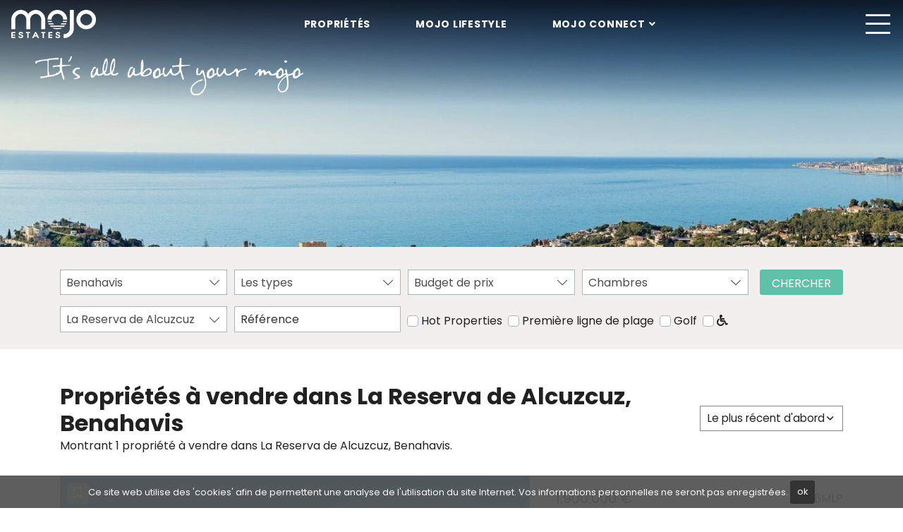

--- FILE ---
content_type: text/html; charset=UTF-8
request_url: https://www.mojoestates.com/proprietes/la-reserva-de-alcuzcuz
body_size: 11387
content:
<!DOCTYPE html>
<html lang="fr">
<head>
	<meta charset="utf-8"/>
	<meta http-equiv="X-UA-Compatible" content="IE=edge" />
	<meta name="viewport" content="width=device-width, initial-scale=1" />
			<link rel="alternate" hreflang="sv" href="https://www.mojoestates.com/fastigheter/la-reserva-de-alcuzcuz">
				<link rel="alternate" hreflang="nl" href="https://www.mojoestates.com/woningen/la-reserva-de-alcuzcuz">
				<link rel="alternate" hreflang="fr" href="https://www.mojoestates.com/proprietes/la-reserva-de-alcuzcuz">
				<link rel="alternate" hreflang="es" href="https://www.mojoestates.com/propiedades/la-reserva-de-alcuzcuz">
				<link rel="alternate" hreflang="en" href="https://www.mojoestates.com/properties/la-reserva-de-alcuzcuz">
				<link rel="alternate" hreflang="da" href="https://www.mojoestates.com/ejendomme/la-reserva-de-alcuzcuz">
		<title>Propriétés à vendre dans La Reserva de Alcuzcuz, Benahavis</title>
		<script type="application/ld+json">
			{
				"@context": "http://schema.org",
				"@type": "BreadcrumbList",
				"itemListElement": [{
				"@type": "ListItem",
				"position": 1,
				"item": {
				"@id": "https://www.mojoestates.com/proprietes",
				"name": "Toutes les propriétés"
				}
			}, {
				"@type": "ListItem",
				"position": 2,
				"item": {
				"@id": "https://www.mojoestates.com/proprietes/benahavis",
				"name": "Benahavis"
				}
			}, {
				"@type": "ListItem",
				"position": 3,
				"item": {
				"@id": "https://www.mojoestates.com/proprietes/la-reserva-de-alcuzcuz",
				"name": "La Reserva de Alcuzcuz"
				}
			}]
			}
		</script>
		



<meta name='robots' content='index, follow, max-image-preview:large, max-snippet:-1, max-video-preview:-1' />

	<!-- This site is optimized with the Yoast SEO plugin v26.8 - https://yoast.com/product/yoast-seo-wordpress/ -->
	<meta name="description" content="Montrant 1 propriété à vendre dans La Reserva de Alcuzcuz, Benahavis. Terrain à vendre dans La Reserva de Alcuzcuz, Benahavis." />
	<link rel="canonical" href="https://www.mojoestates.com/proprietes/la-reserva-de-alcuzcuz" />
	<meta property="og:locale" content="fr_FR" />
	<meta property="og:type" content="website" />
	<meta property="og:title" content="Propriétés à vendre dans La Reserva de Alcuzcuz, Benahavis" />
	<meta property="og:description" content="Montrant 1 propriété à vendre dans La Reserva de Alcuzcuz, Benahavis. Terrain à vendre dans La Reserva de Alcuzcuz, Benahavis." />
	<meta property="og:url" content="https://www.mojoestates.com/proprietes/la-reserva-de-alcuzcuz" />
	<meta property="og:site_name" content="Mojo Estates" />
	<meta property="og:image" content="https://media.inmobalia.com/imgV1/B98Le8~d7M9k3DegigrztdgCzg8mM6BsDxdYSk_Uh7tw~czNn3e7wn0COk78mRHBI1_21P7Hsxc17u9M6u4qiaqbV762N8fzkkykajLGiJKqzqe3UQAplTfhpd7pSe3SvS9093Begm1apiynn~K6H~Mq3TPbLKJmrA--.jpg" />
	<meta name="twitter:card" content="summary_large_image" />
	<!-- / Yoast SEO plugin. -->


<link rel='dns-prefetch' href='//fonts.googleapis.com' />
<style id='wp-img-auto-sizes-contain-inline-css' type='text/css'>
img:is([sizes=auto i],[sizes^="auto," i]){contain-intrinsic-size:3000px 1500px}
/*# sourceURL=wp-img-auto-sizes-contain-inline-css */
</style>
<style id='classic-theme-styles-inline-css' type='text/css'>
/*! This file is auto-generated */
.wp-block-button__link{color:#fff;background-color:#32373c;border-radius:9999px;box-shadow:none;text-decoration:none;padding:calc(.667em + 2px) calc(1.333em + 2px);font-size:1.125em}.wp-block-file__button{background:#32373c;color:#fff;text-decoration:none}
/*# sourceURL=/wp-includes/css/classic-themes.min.css */
</style>
<link rel='stylesheet' id='gFonts-child-css' href='https://fonts.googleapis.com/css2?family=Poppins%3Aital%2Cwght%400%2C100%3B0%2C200%3B0%2C400%3B1%2C100&#038;display=swap&#038;ver=6.9' type='text/css' media='all' />
<link rel='stylesheet' id='gFonts-css' href='https://fonts.googleapis.com/css?family=Poppins%3A400%2C400i%2C700%2C700i&#038;display=swap&#038;ver=6.9' type='text/css' media='all' />

			<link rel="shortcut icon" href="/favicon.ico">
			<link rel="icon" type="image/png" sizes="512x512" href="/icon-512x512.png">
			<link rel="icon" type="image/png" sizes="384x384" href="/icon-384x384.png">
			<link rel="icon" type="image/png" sizes="192x192" href="/icon-192x192.png">
			<link rel="icon" type="image/png" sizes="152x152" href="/icon-152x152.png">
			<link rel="icon" type="image/png" sizes="144x144" href="/icon-144x144.png">
			<link rel="icon" type="image/png" sizes="128x128" href="/icon-128x128.png">
			<link rel="icon" type="image/png" sizes="96x96" href="/icon-96x96.png">
			<link rel="icon" type="image/png" sizes="72x72" href="/icon-72x72.png">
			<link rel="manifest" href="/manifest.json">
			<link rel="preconnect" href="https://www.facebook.com">
	<link rel="preconnect" href="https://js.hsadspixel.net">
	<link rel="preconnect" href="https://forms.hsforms.com">
	<link rel="preconnect" href="https://www.google-analytics.com">
	
	<style>
	@font-face {
		font-family: 'Poppins';
		font-style: normal;
		font-weight: 400;
		src: local("Poppins Regular"), local("Poppins-Regular"),
		url("https://fonts.gstatic.com/s/poppins/v15/pxiEyp8kv8JHgFVrJJfecnFHGPc.woff2") format('woff2');
		font-display: swap !important;
	}
	@font-face {
		font-family: 'Font Awesome 5 Brands';
		font-style: normal;
		font-weight: 400;
		src: url("https://www.mojoestates.com/app/themes/solidbase-mojo/src/fonts/fontawesome/webfonts/fa-brands-400.eot");
		src: url("https://www.mojoestates.com/app/themes/solidbase-mojo/src/fonts/fontawesome/webfonts/fa-brands-400.eot?#iefix") format("embedded-opentype"),
			url("https://www.mojoestates.com/app/themes/solidbase-mojo/src/fonts/fontawesome/webfonts/fa-brands-400.woff2") format("woff2"),
			url("https://www.mojoestates.com/app/themes/solidbase-mojo/src/fonts/fontawesome/webfonts/fa-brands-400.woff") format("woff"),
			url("https://www.mojoestates.com/app/themes/solidbase-mojo/src/fonts/fontawesome/webfonts/fa-brands-400.ttf") format("truetype"),
			url("https://www.mojoestates.com/app/themes/solidbase-mojo/src/fonts/fontawesome/webfonts/fa-brands-400.svg#fontawesome") format("svg");
		font-display: swap !important;
	}
	@font-face {
		font-family: 'Font Awesome 5 Free';
		font-style: normal;
		font-weight: 400;
		src: url("https://www.mojoestates.com/app/themes/solidbase-mojo/src/fonts/fontawesome/webfonts/fa-regular-400.eot");
		src: url("https://www.mojoestates.com/app/themes/solidbase-mojo/src/fonts/fontawesome/webfonts/fa-regular-400.eot?#iefix") format("embedded-opentype"),
			url("https://www.mojoestates.com/app/themes/solidbase-mojo/src/fonts/fontawesome/webfonts/fa-regular-400.woff2") format("woff2"),
			url("https://www.mojoestates.com/app/themes/solidbase-mojo/src/fonts/fontawesome/webfonts/fa-regular-400.woff") format("woff"),
			url("https://www.mojoestates.com/app/themes/solidbase-mojo/src/fonts/fontawesome/webfonts/fa-regular-400.ttf") format("truetype"),
			url("https://www.mojoestates.com/app/themes/solidbase-mojo/src/fonts/fontawesome/webfonts/fa-regular-400.svg#fontawesome") format("svg");
		font-display: swap !important;
	}
	@font-face {
		font-family: 'Font Awesome 5 Pro';
		font-style: normal;
		font-weight: 300;
		src: url("https://www.mojoestates.com/app/themes/solidbase-mojo/src/fonts/fontawesome/webfonts/fa-light-300.eot");
		src: url("https://www.mojoestates.com/app/themes/solidbase-mojo/src/fonts/fontawesome/webfonts/fa-light-300.eot?#iefix") format("embedded-opentype"),
			url("https://www.mojoestates.com/app/themes/solidbase-mojo/src/fonts/fontawesome/webfonts/fa-light-300.woff2") format("woff2"),
			url("https://www.mojoestates.com/app/themes/solidbase-mojo/src/fonts/fontawesome/webfonts/fa-light-300.woff") format("woff"),
			url("https://www.mojoestates.com/app/themes/solidbase-mojo/src/fonts/fontawesome/webfonts/fa-light-300.ttf") format("truetype"),
			url("https://www.mojoestates.com/app/themes/solidbase-mojo/src/fonts/fontawesome/webfonts/fa-light-300.svg#fontawesome") format("svg");
		font-display: swap !important;
	}
	@font-face {
		font-family: 'Font Awesome 5 Pro';
		font-style: normal;
		font-weight: 300;
		src: url("https://www.mojoestates.com/app/themes/solidbase-mojo/src/fonts/fontawesome/webfonts/fa-solid-900.eot");
		src: url("https://www.mojoestates.com/app/themes/solidbase-mojo/src/fonts/fontawesome/webfonts/fa-solid-900.eot?#iefix") format("embedded-opentype"),
			url("https://www.mojoestates.com/app/themes/solidbase-mojo/src/fonts/fontawesome/webfonts/fa-solid-900.woff2") format("woff2"),
			url("https://www.mojoestates.com/app/themes/solidbase-mojo/src/fonts/fontawesome/webfonts/fa-solid-900.woff") format("woff"),
			url("https://www.mojoestates.com/app/themes/solidbase-mojo/src/fonts/fontawesome/webfonts/fa-solid-900.ttf") format("truetype"),
			url("https://www.mojoestates.com/app/themes/solidbase-mojo/src/fonts/fontawesome/webfonts/fa-solid-900.svg#fontawesome") format("svg");
		font-display: swap !important;
	}
	</style>
	<meta name="facebook-domain-verification" content="7aq51rx647qv7fzfcowgj6pg8mfgm6" />
	<!-- Google Tag Manager -->
	<script>(function(w,d,s,l,i){w[l]=w[l]||[];w[l].push({'gtm.start':
	new Date().getTime(),event:'gtm.js'});var f=d.getElementsByTagName(s)[0],j=d.createElement(s),dl=l!='dataLayer'?'&l='+l:'';j.async=true;j.src='https://www.googletagmanager.com/gtm.js?id='+i+dl;f.parentNode.insertBefore(j,f);})(window,document,'script','dataLayer','GTM-KRGSZD3');</script>
	<!-- End Google Tag Manager -->
	<!-- Google tag (gtag.js) --> <script async src="https://www.googletagmanager.com/gtag/js?id=G-Q6QL1PN73S"></script> <script> window.dataLayer = window.dataLayer || []; function gtag(){dataLayer.push(arguments);} gtag('js', new Date()); gtag('config', 'G-Q6QL1PN73S'); </script>
</head>
<body class="properties">
		<header id="header" class="fixed-top">
		<!-- Google Tag Manager (noscript) -->
		<noscript><iframe src="https://www.googletagmanager.com/ns.html?id=GTM-KRGSZD3"	height="0" width="0" style="display:none;visibility:hidden"></iframe></noscript>
		<!-- End Google Tag Manager (noscript) -->
				 
<nav class="navbar navbar-expand-xxl">
	<div class="container-fluid align-items-center">
				<a class="navbar-brand order-1" href="https://www.mojoestates.com/fr">
			<img src="https://www.mojoestates.com/app/uploads/2019/07/mojoestates.png" alt="Mojo Estates" width="120px" height="40px"> 
		</a>
				<div class="d-none d-md-block d-xxl-none order-2 tablet-menu">
			<div class="navbar-nav-scroll align-items-center w-100">
				<nav class="d-flex justify-content-xl-center w-100 menu--mojo">
					<ul class="navbar-nav menu__list m-0 d-flex flex-row">
												<li class="nav-item menu__item">
														<a class="nav-link menu__link text-white" href="https://www.mojoestates.com/proprietes" title="Propriétés">Propriétés</a>
																				</li>
												<li class="nav-item menu__item">
														<a class="nav-link menu__link text-white" href="https://www.mojoestates.com/fr/mojo-lifestyle" title="Mojo Lifestyle">Mojo Lifestyle</a>
																				</li>
												<li class="nav-item menu__item dropdown">
														<a class="nav-link menu__link dropdown-toggle text-white" href="#" title="Mojo Connect" data-toggle="dropdown" aria-haspopup="true" aria-expanded="false" rel="nofollow" target="_blank">Mojo Connect</a>
																					<div class="dropdown-menu">
																<a class="dropdown-item" href="#" data-toggle="modal" data-target="#contactModal" rel="nofollow">
										<span class="menu__helper">Contact</span>
									</a>
																								<a class="dropdown-item" href="https://www.mojoestates.com/fr/reunion-telephonique" title="Réunion téléphonique" >Réunion téléphonique</a>
																							<a class="dropdown-item" href="tel:+34951774547" title="(+34) 951 774 547"  target="_blank">(+34) 951 774 547</a>
																							<a class="dropdown-item" href="https://www.facebook.com/mojoestates" title="Facebook"  target="_blank">Facebook</a>
																							<a class="dropdown-item" href="https://www.instagram.com/mojoestates/" title="Instagram"  target="_blank">Instagram</a>
																							<a class="dropdown-item" href="https://www.youtube.com/channel/UCSSakhKUcbAVCjf5KeU9n2A" title="YouTube"  target="_blank">YouTube</a>
																							<a class="dropdown-item" href="https://www.linkedin.com/company/mojoestates" title="LinkedIn"  target="_blank">LinkedIn</a>
																						</div>
													</li>
											</ul>
				</nav>
			</div>
		</div>
		<div class="mobile-btn order-3 order-lg-4">
			<a class="portfolio-btn d-none" href="https://www.mojoestates.com/fr/favourited-properties" data-lang="fr"><span class="pfl_num"></span></a>
			<button class="navbar-toggler" type="button" data-toggle="collapse" data-target="#navbarContent" aria-controls="navbarContent" aria-expanded="false" aria-label="Toggle navigation">
				<i id="mobileBtnIcon" class="fal fa-bars fa-2x"></i>
			</button>
		</div>
		<div class="collapse navbar-collapse w-100 order-4 order-xxl-3" id="navbarContent">
			<div class="navbar-nav-scroll align-items-center w-100">
				<nav class="d-flex justify-content-xl-center w-100 menu--mojo">
					<ul class="navbar-nav menu__list m-0">
											<li class="nav-item menu__item d-md-none d-lg-none d-xl-none d-xxl-block">
														<a class="nav-link menu__link" href="https://www.mojoestates.com/proprietes" title="Propriétés">Propriétés</a>
																				</li>
												<li class="nav-item menu__item dropdown">
														<a class="nav-link menu__link dropdown-toggle" href="#" title="Mojo Estates" data-toggle="dropdown" aria-haspopup="true" aria-expanded="false" rel="nofollow" target="_blank">Mojo Estates</a>
																					<div class="dropdown-menu">
															<a class="dropdown-item" href="https://www.mojoestates.com/fr/achetez-une-propriete" title="Why the Costa del Sol" >Why the Costa del Sol</a>
																							<a class="dropdown-item" href="https://www.mojoestates.com/proprietes/vedette" title="Propriétés à vendre" >Propriétés à vendre</a>
																							<a class="dropdown-item" href="https://www.mojoestates.com/fr/maisons-recemment-construites" title="Maisons récemment construites" >Maisons récemment construites</a>
																							<a class="dropdown-item" href="https://www.mojoestates.com/fr/biens-commerciaux" title="Biens commerciaux" >Biens commerciaux</a>
																							<a class="dropdown-item" href="https://www.mojoestates.com/fr/la-vie-sous-le-soleil" title="Investissement Immobilier" >Investissement Immobilier</a>
																							<a class="dropdown-item" href="https://www.mojoestates.com/fr/vendez-votre-maison" title="Vendez votre maison" >Vendez votre maison</a>
																							<a class="dropdown-item" href="https://www.mojoestates.com/fr/guide-de-lacheteur" title="Guide de l’acheteur" >Guide de l’acheteur</a>
																							<a class="dropdown-item" href="https://www.mojoestates.com/fr/wealth-management" title="Gestion de patrimoine" >Gestion de patrimoine</a>
																						</div>
													</li>
												<li class="nav-item menu__item">
														<a class="nav-link menu__link" href="https://mojosharing.com/" title="Mojo Sharing" target="_blank">Mojo Sharing</a>
																				</li>
												<li class="nav-item menu__item dropdown">
														<a class="nav-link menu__link dropdown-toggle" href="#" title="Mojo Rentals" data-toggle="dropdown" aria-haspopup="true" aria-expanded="false" rel="nofollow" target="_blank">Mojo Rentals</a>
																					<div class="dropdown-menu">
															<a class="dropdown-item" href="https://www.mojorentals.es" title="Propriétés à louer"  target="_blank">Propriétés à louer</a>
																							<a class="dropdown-item" href="https://www.mojoestates.com/fr/longterm-rental" title="Locations à long terme" >Locations à long terme</a>
																							<a class="dropdown-item" href="https://www.mojoestates.com/fr/achetez-pour-louer" title="Achetez pour louer" >Achetez pour louer</a>
																							<a class="dropdown-item" href="https://www.mojoestates.com/fr/rent-with-mojo" title="Louez avec Mojo" >Louez avec Mojo</a>
																						</div>
													</li>
												<li class="nav-item menu__item">
														<a class="nav-link menu__link" href="http://www.mojocapitals.com" title="Mojo Capitals" target="_blank">Mojo Capitals</a>
																				</li>
												<li class="nav-item menu__item">
														<a class="nav-link menu__link" href="https://www.mojoestates.com/fr/mojo-invest" title="Mojo Invest">Mojo Invest</a>
																				</li>
												<li class="nav-item menu__item dropdown">
														<a class="nav-link menu__link dropdown-toggle" href="#" title="Mojo 360º" data-toggle="dropdown" aria-haspopup="true" aria-expanded="false" rel="nofollow" target="_blank">Mojo 360º</a>
																					<div class="dropdown-menu">
															<a class="dropdown-item" href="https://www.mojoestates.com/fr/mojo-360" title="Qu’est-ce que Mojo 360º ?" >Qu’est-ce que Mojo 360º ?</a>
																							<a class="dropdown-item" href="https://www.mojoestates.com/fr/financement" title="Financement" >Financement</a>
																							<a class="dropdown-item" href="https://www.mojoestates.com/fr/services-juridiques" title="Services juridiques" >Services juridiques</a>
																							<a class="dropdown-item" href="https://www.mojoestates.com/fr/assurance" title="Assurance" >Assurance</a>
																							<a class="dropdown-item" href="https://www.mojoestates.com/fr/maisons-cle-en-main" title="Maisons clé en main" >Maisons clé en main</a>
																							<a class="dropdown-item" href="https://www.mojoestates.com/fr/design-studio" title="Design Studio" >Design Studio</a>
																							<a class="dropdown-item" href="https://www.mojoestates.com/fr/renovation" title="Rénovation" >Rénovation</a>
																							<a class="dropdown-item" href="https://www.mojoestates.com/fr/achetez-pour-louer" title="Location facile" >Location facile</a>
																							<a class="dropdown-item" href="https://www.mojoestates.com/fr/entretien-de-propriete" title="Entretien de propriété" >Entretien de propriété</a>
																							<a class="dropdown-item" href="https://www.mojoestates.com/fr/comptabilite" title="Comptabilité" >Comptabilité</a>
																						</div>
													</li>
												<li class="nav-item menu__item d-md-none d-lg-none d-xl-none d-xxl-block">
														<a class="nav-link menu__link" href="https://www.mojoestates.com/fr/mojo-lifestyle" title="Mojo Lifestyle">Mojo Lifestyle</a>
																				</li>
												<li class="nav-item menu__item dropdown d-md-none d-lg-none d-xl-none d-xxl-block">
														<a class="nav-link menu__link dropdown-toggle" href="#" title="Mojo Connect" data-toggle="dropdown" aria-haspopup="true" aria-expanded="false" rel="nofollow" target="_blank">Mojo Connect</a>
																					<div class="dropdown-menu">
																<a class="dropdown-item" href="#" data-toggle="modal" data-target="#contactModal" rel="nofollow">
										<span class="menu__helper">Contact</span>
									</a>
																								<a class="dropdown-item" href="https://www.mojoestates.com/fr/reunion-telephonique" title="Réunion téléphonique" >Réunion téléphonique</a>
																							<a class="dropdown-item" href="tel:+34951774547" title="(+34) 951 774 547"  target="_blank">(+34) 951 774 547</a>
																							<a class="dropdown-item" href="https://www.facebook.com/mojoestates" title="Facebook"  target="_blank">Facebook</a>
																							<a class="dropdown-item" href="https://www.instagram.com/mojoestates/" title="Instagram"  target="_blank">Instagram</a>
																							<a class="dropdown-item" href="https://www.youtube.com/channel/UCSSakhKUcbAVCjf5KeU9n2A" title="YouTube"  target="_blank">YouTube</a>
																							<a class="dropdown-item" href="https://www.linkedin.com/company/mojoestates" title="LinkedIn"  target="_blank">LinkedIn</a>
																							<a class="dropdown-item" href="https://www.mojoestates.com/fr/job-openings" title="Job Openings" >Job Openings</a>
																						</div>
													</li>
																		<li class="nav-item nav-item-lang dropdown">
							<a class="nav-link dropdown-toggle" href="#" id="navbarDropdown" role="button" data-toggle="dropdown" aria-haspopup="true" aria-expanded="false">
								<i class="fal fa-globe"></i><span class="d-inline d-xxl-none">&nbsp;Language</span>
							</a>
							<div class="dropdown-menu" aria-labelledby="navbarDropdown">
															<a class="dropdown-item text-uppercase font-weight-normal" href="https://www.mojoestates.com/ejendomme/la-reserva-de-alcuzcuz" title="Boliger til salg i La Reserva de Alcuzcuz, Benahavis">da</a>
																<a class="dropdown-item text-uppercase font-weight-normal" href="https://www.mojoestates.com/properties/la-reserva-de-alcuzcuz" title="Properties for sale in La Reserva de Alcuzcuz, Benahavis">en</a>
																<a class="dropdown-item text-uppercase font-weight-normal" href="https://www.mojoestates.com/propiedades/la-reserva-de-alcuzcuz" title="Propiedades en venta en La Reserva de Alcuzcuz, Benahavis">es</a>
																<a class="dropdown-item text-uppercase font-weight-normal" href="https://www.mojoestates.com/woningen/la-reserva-de-alcuzcuz" title="Woningen te koop in La Reserva de Alcuzcuz, Benahavis">nl</a>
																<a class="dropdown-item text-uppercase font-weight-normal" href="https://www.mojoestates.com/fastigheter/la-reserva-de-alcuzcuz" title="Fastigheter till salu i La Reserva de Alcuzcuz, Benahavis">sv</a>
															</div>
						</li>
											</ul>
				</nav>
			</div>
		</div>
	</div>
</nav>			</header>
<main id="main">
	<img class="slogan" src="https://www.mojoestates.com/app/themes/solidbase-mojo/src/images/slogan.png" alt="Mojo Estates">
	<figure class="main-image m-0">
			
		<img class="image-fit" src="https://www.mojoestates.com/app/themes/solidbase-mojo/src/images/properties.jpg" alt="Mojo Estates header image">
			</figure>
	<div class="search-wrap">
		<div class="container">
			<form class="d-flex flex-column flex-lg-row justify-content-start align-items-start searchform" id="searchform_" data-initialize>
	<input type="hidden" name="saleprices" value="[125000,250000,500000,750000,1000000,1250000,1500000,2000000,-2000000]"/>
	<input type="hidden" name="rentprices" value="[1000,2000,3000,5000,-5000]"/>
	<div data-expanded="py-2 py-xl-3" class="search-wrap pt-2 pb-2 pt-xl-3">
		<div class="form-row">
						<div class="col-12 col-lg-6 col-xl-3">
				<div class="search-item location-field">
					<strong class="inm-heading-list text-nowrap text-truncate" data-all="cities">Tous les lieux</strong>
					<ul class="inm-list-dropdown position-absolute list-unstyled py-1" data-content="cities" data-alltext="Tous les lieux">
						<li data-id="alllocations" data-selected>Localisation</li>
						<li data-id="c1">Alhaurin de la Torre</li><li data-id="c2">Alhaurin el Grande</li><li data-id="c4" data-selected="selected">Benahavis</li><li data-id="c5">Benalmadena</li><li data-id="c9">Casares</li><li data-id="c11">Estepona</li><li data-id="c12">Fuengirola</li><li data-id="c16">Istan</li><li data-id="c21">Malaga</li><li data-id="c22">Manilva</li><li data-id="c24">Marbella</li><li data-id="c25">Mijas</li><li data-id="c26">Mijas Costa</li><li data-id="c28">Ojen</li><li data-id="c35">San Pedro de Alcantara</li><li data-id="c36">Sotogrande</li><li data-id="c39">Torremolinos</li>					</ul>
				</div>
			</div>
									<div class="col-12 col-lg-6 col-xl-3">
				<div class="search-item">
					<strong class="inm-heading-list text-nowrap text-truncate" data-all="types">Tous les types</strong>
					<ul class="inm-list-dropdown position-absolute list-unstyled py-1" data-content="types" data-alltext="Tous les types">
						<li data-id="alltypes" data-selected>Les types</li>
						<li class="heading" data-id="T5">Parcelles - Terrains</li><li data-id="t7">Terrain</li>					</ul>
				</div>
			</div>
									<div class="col-12 col-lg-6 col-xl-3">
				<div class="search-item">
					<strong class="inm-heading-list text-nowrap text-truncate" data-all="budget">N'importe quel prix</strong>
					<ul class="inm-list-dropdown position-absolute list-unstyled py-1" data-content="resbudget" data-alltext="N'importe quel prix">
						<li data-id="allprices" data-selected>Budget de prix</li>
						<li data-id="0-125000">0 - 125.000 &euro;</li><li data-id="125000-250000">125.000 - 250.000 &euro;</li><li data-id="250000-500000">250.000 - 500.000 &euro;</li><li data-id="500000-750000">500.000 - 750.000 &euro;</li><li data-id="750000-1000000">750.000 - 1.000.000 &euro;</li><li data-id="1000000-1250000">1.000.000 - 1.250.000 &euro;</li><li data-id="1250000-1500000">1.250.000 - 1.500.000 &euro;</li><li data-id="1500000-2000000">1.500.000 - 2.000.000 &euro;</li><li data-id="2000000--2000000">2.000.000 - N'importe quel prix &euro;</li>					</ul>
				</div>
			</div>
									<div class="col-12 col-lg-6 col-xl-3">
				<div class="search-item">
					<strong class="inm-heading-list text-nowrap text-truncate" data-all="bedroomsfrom">Toutes les chambres</strong>
					<ul class="inm-list-dropdown position-absolute list-unstyled py-1" data-content="bedroomsfrom" data-alltext="Toutes les chambres">
						<li data-id="allbeds" data-selected>Chambres </li>
						<li data-id="1">1 chambre</li><li data-id="2">2 chambres </li><li data-id="3">3 chambres </li><li data-id="4">4 chambres </li><li data-id="5">5 chambres </li><li data-id="6">6  + chambres </li>					</ul>
				</div>
			</div>
		</div>
		<div class="form-row mt-xl-3 advancedSearch visible">
						<div class="col-12 col-lg-6 col-xl-3 d-none">
				<div class="search-item">
					<strong class="inm-heading-list text-nowrap text-truncate" data-all="Sale">Vente</strong>
										<ul class="inm-list-dropdown position-absolute list-unstyled py-1" data-content="filter">
						<li data-id="sale" data-selected>Vente</li>
						<li data-id="rent-long">Location</li>
						<li data-id="rent-short">Vacances</li>
					</ul>
				</div>
			</div>
						<div class="col-12 col-lg-6 col-xl-3">
				<div class="search-item">
					<strong class="inm-heading-list text-nowrap text-truncate" data-all="areas">Tous les domaines</strong>
					<ul class="inm-list-dropdown position-absolute list-unstyled py-1" data-content="areas" data-alltext="Tous les domaines">
						<li data-id="allareas" data-selected>Tous les domaines</li>
						<li data-id="a1813">Acosta los Flamingos</li><li data-id="a74294">Alborada Homes</li><li data-id="a74343">Byu Hills</li><li data-id="a2082">Cumbres de Los Almendros</li><li data-id="a1035">El Herrojo</li><li data-id="a160">El Madroñal</li><li data-id="a752">Fuente del Espanto</li><li data-id="a1725">Gazules del Sol</li><li data-id="a251">La Alqueria</li><li data-id="a166">La Heredia</li><li data-id="a164">La Quinta</li><li data-id="a1086">La Quinta Golf</li><li data-id="a86200">La Quinta Hills</li><li data-id="a669" data-selected="selected">La Reserva de Alcuzcuz</li><li data-id="a1797">La Reserva de la Quinta</li><li data-id="a161">La Zagaleta</li><li data-id="a1692">Las lomas del Conde Luque</li><li data-id="a1765">Lomas de La Quinta</li><li data-id="a165">Los Arqueros</li><li data-id="a1757">Los Arrayanes Golf</li><li data-id="a253">Los Flamingos</li><li data-id="a654">Los Flamingos Golf</li><li data-id="a134919">Los Jaralillos</li><li data-id="a665">Marbella Club Golf Resort</li><li data-id="a74235">Marbella Club Hills</li><li data-id="a1375">Mirador del Paraiso</li><li data-id="a756">Monte Halcones</li><li data-id="a655">Monte Mayor</li><li data-id="a363">Paraiso Alto</li><li data-id="a94542">Paraiso Pueblo</li><li data-id="a86198">Paraíso Bellevue</li><li data-id="a1576">Puerto del Almendro</li><li data-id="a74278">Real de La Quinta</li><li data-id="a74323">The Hills</li><li data-id="a1254">Vega del Colorado</li>					</ul>
				</div>
			</div>
									<div class="col-12 col-lg-6 col-xl-3">
				<div class="search-item">
					<input data-ref class="form-control mt-0" type="text" placeholder="Référence"/>
				</div>
			</div>
							<div class="custom-control custom-checkbox mt-2 ml-0 mr-1">
					<input type="checkbox" class="custom-control-input" name="web-share" id="web-share">
					<label class="custom-control-label" for="web-share">Hot Properties</label>
				</div>
		
							<div class="custom-control custom-checkbox mt-2 ml-0 mr-1">
					<input type="checkbox" class="custom-control-input" name="feat1" id="feat1">
					<label class="custom-control-label" for="feat1">Première ligne de plage</label>
				</div>
		
							<div class="custom-control custom-checkbox mt-2 ml-0 mr-1">
					<input type="checkbox" class="custom-control-input" name="feat2" id="feat2">
					<label class="custom-control-label" for="feat2">Golf</label>
				</div>
		
							<div class="custom-control custom-checkbox mt-2 ml-0">
					<input type="checkbox" class="custom-control-input" name="feat4" id="feat4">
					<label class="custom-control-label" for="feat4"><i class="fa fa-wheelchair"></i></label>
				</div>
		
					</div>
	</div>
	<button id="refinebutton" data-submit="submit" class="btn btn-search mb-3 mb-xl-0 mt-lg-3">Chercher</button>
</form>
<div class="text-center">
	</div>

<script>
		var initParameters = {"lang":"fr","filter":"sale","areas":[669],"exclude-tags":[4547],"responseUrl":"\/index.php?searchresponsept=1","exludeCommercials":true};
</script>
		</div>
	</div>
	<section class="search-criteria mt-5 mb-4">
		<div class="container d-flex flex-column flex-lg-row justify-content-between align-items-center flex-wrap">
						<div> 
				<h1 class="m-0 font-weight-bold">Propriétés à vendre dans La Reserva de Alcuzcuz, Benahavis</h1>
				<p class="mb-lg-0">Montrant 1 propriété à vendre dans La Reserva de Alcuzcuz, Benahavis.</p>
			</div>
			<div class="order-item search-item">
				<strong class="inm-heading-list" data-all="order"></strong>
				<ul class="order-sel inm-list-dropdown" data-order="order" data-webshare="1">
															<li data-id-order="" data-selected='selected'>Le plus récent d'abord</li>	
										<li data-id-order="pricea">Prix ​​croissant</li>	
					<li data-id-order="priced">Prix ​​décroissant</li>
				</ul>
			</div>
		</div>
	</section>
	<section class="container">
		<div class="card-deck card-deck-row"><article class="card card-default card-row">
	<div class="card-image">
				<button class="portfolio-btn top-left" data-pfl-ref="304561"></button>
							<img 
				class="image-fit lazyload"
				src="https://media.inmobalia.com/imgV1/B98Le8~d7MYGjAUxm3Tp1E6MJiF99MczudLtOykUN3KxqjjTjXGS399EggUFUnDie9B2HKyGLyKqSajm0tO2hFsP1PrJGVD7Zj0YUE6KRMTVbnLvackNECQ0K3u8oc73hu~DYB_9vUK~zs64k1IjqedtWOTomdQs.jpg"
								data-srcset="https://media.inmobalia.com/imgV1/B98Le8~d7MYGjAUxm3Tp1E6MJiF99MczudLtOykUN3KxqjjTjXGS399EggUFUnDie9B2HKyGLyKqSajm0tO2hFsP1PrJGVD7Zj0YUE6KRMTVbnLvackNECQ0K3u8oc73hu~DYB_9vUK~zs64k1IjqedtWOTomdQs.jpg 800w,https://media.inmobalia.com/imgV1/B98Le8~d7M9s1IxPa0TgYset88eht0rc9vvJMkQ9HJKAuffBjRP757GQIiZfmHREEB~IWXkyFbG8oz~D_U7ADJU5rWPmSNewoCUDvHUoHbfMDTlfD07nk~UdrpcqBTx6gN3OfmQNU9kDu2rWEfXCjWNjYsWbxQyjTQ--.jpg 1140w,https://media.inmobalia.com/imgV1/B98Le8~d7M9k3DegigrztdgCzg8mM6BsDxdYSk_Uh7tw~czNn3e7wn0COk78mRHBI1_21P7Hsxc17u9M6u4qiaqbV762N8fzkkykajLGiJKqzqe3UQAplTfhpd7pSe3SvS9093Begm1apiynn~K6H~Mq3TPbLKJmrA--.jpg 1920w"
				data-sizes="auto"
				alt="Terrain à vendre dans La Reserva de Alcuzcuz, Benahavis"
			/>
				</div>
	<div class="card-body">
		<div class="card-body-top">
			<div class="row justify-content-between align-items-center">
				<div class="col-auto">
					<div class="card-price">
						<div class="card-price-sale">1.900.000 &euro;</div>					</div>
				</div>
				<div class="col-auto">
					<span class="badge badge-light">
						<span>2646MLP</span>
					</span>
				</div>
			</div>
		</div>
		<h2 class="card-title"><a href="/proprietes/la-reserva-de-alcuzcuz/terrain/2646MLP" class="stretched-link" title="Terrain à vendre dans La Reserva de Alcuzcuz, Benahavis">Terrain à vendre dans La Reserva de Alcuzcuz, Benahavis</a></h2>
		<p class="card-text"></p>		<div class="d-flex flex-column w-100 mb-4">
							<div class="d-flex flex-row justify-content-between card-feature-item">
					<span>Terrain:</span>
					<span>3.000 m&sup2;</span>
				</div>
						</div>
		<a href="/proprietes/la-reserva-de-alcuzcuz/terrain/2646MLP" class="btn btn-primary">Lis Plus</a>
	</div>
</article></div>				</section>
</main>
<div class="similar-searches p-0 my-5">
	<div class="container">
		<h3 class="text-center font-weight-bold mb-4">Recherches similaires</h3>
		<div class="row">
										<div class="col-md-12">
					<strong class="text-center title">Par type</strong>
					<ul class="similar-searches-list justify-content-center">
						<li class="similar-searches-item mx-3"><a href="/proprietes/la-reserva-de-alcuzcuz/parcelles-terrains" title="Parcelles - terrains à vendre dans La Reserva de Alcuzcuz, Benahavis">Parcelles - Terrains</a>					</ul>
				</div>
						</div>
	</div>
</div>
			<script>
			var loadDeferredStyles = function() {
					var addStylesNode = document.getElementById("deferred-styles");
					var replacement = document.createElement("div");
					replacement.innerHTML = addStylesNode.textContent;
					document.body.appendChild(replacement)
					addStylesNode.parentElement.removeChild(addStylesNode);
				};
				var raf = window.requestAnimationFrame || window.mozRequestAnimationFrame ||
					window.webkitRequestAnimationFrame || window.msRequestAnimationFrame;
				if (raf) raf(function() { window.setTimeout(loadDeferredStyles, 0); });
				else window.addEventListener('load', loadDeferredStyles);
			</script>
			<noscript id="deferred-styles">
			<link rel="stylesheet" href="https://www.mojoestates.com/app/themes/solidbase-mojo/src/css/style.min.css?ver=7.0.6" />
			</noscript>
			<footer id="footer">
	<div class="footer-top">
		<div class="container d-flex flex-column flex-lg-row justify-content-center align-items-center">
			<nav>
				<ul class="social-links py-3">
					<li class="social-item mx-3"><a target="_blank" href="https://www.facebook.com/mojoestates/" aria-label="Facebook"><i class="fab fa-facebook-f fa-2x"></i></a></li>
					<li class="social-item mx-4"><a target="_blank" href="https://www.instagram.com/mojoestates/" aria-label="Instagram"><i class="fab fa-instagram fa-2x"></i></a></li>
					<li class="social-item mx-3"><a target="_blank" href="https://www.youtube.com/channel/UCSSakhKUcbAVCjf5KeU9n2A" aria-label="Youtube"><i class="fab fa-youtube fa-2x"></i></a></li>
					<li class="social-item mx-3"><a target="_blank" href="https://www.linkedin.com/company/mojoestates" aria-label="Youtube"><i class="fab fa-linkedin fa-2x"></i></a></li>
				</ul>
			</nav>
		</div>
	</div>
	<div class="footer-middle pt-4 pb-2">
		<div class="container">
			<div class="row">
				<div class="col-md-6">
					<img class="mx-auto mb-2" src="https://www.mojoestates.com/app/themes/solidbase-mojo/src/images/mojo-winner.png" alt="Mojo Estates Luxury Winner" width='300px'>
					<div class="d-flex flex-row justify-content-center justify-content-md-start align-items-center">
						<img class="footer-brand mx-auto ml-md-0 mr-md-3" src="https://www.mojoestates.com/app/themes/solidbase-mojo/src/images/mojo-estates.jpg" alt="Mojo Estates" width="120px" height="40px">
					</div>
					<address class="text-center text-md-left mb-0">
						Centro Idea, Ctra. de Mijas km. 3,6<br>
						29651 Mijas, Málaga · <a target="_blank" href="https://www.google.com/maps/place/Mojo+Estates+S.L./@36.5595659,-4.6262749,14z/data=!4m8!1m2!2m1!1smojo+estates!3m4!1s0x0:0xa353635a57df8f76!8m2!3d36.5651852!4d-4.6291602" title="Get directions">Obtenir des directions</a><br>
						<span class="text-nowrap"><a href="tel:+34951774547" title="Mojo Estates Phone" rel="nofollow">(+34) 951 774 547</a></span> &nbsp; <a href="tel:+4542722916" title="Mojo Estates Phone" rel="nofollow">(+45) 427 229 16</a></span><br>
						<span class="text-nowrap"><a href="/cdn-cgi/l/email-protection#abc2c5cdc4ebc6c4c1c4ced8dfcadfced885c8c4c6" title="Mojo Estates Email" rel="nofollow"><span class="__cf_email__" data-cfemail="82ebece4edc2efede8ede7f1f6e3f6e7f1ace1edef">[email&#160;protected]</span></a></span>
					</address>
				</div>
				<div class="col-md-6">
					<div class="d-flex flex-column align-items-center align-items-md-end mt-5 mt-md-0">
						<script data-cfasync="false" src="/cdn-cgi/scripts/5c5dd728/cloudflare-static/email-decode.min.js"></script><script charset="utf-8" type="text/javascript" src="//js.hsforms.net/forms/shell.js"></script>
<script>
hbspt.forms.create({
	portalId: "7023497",
	formId: "32a071fe-df5b-434e-b1dd-135f014764b3"
});
</script>
<style>
.hbspt-form{
	width: 100%;
}
.hbspt-form iframe{
	width: 100%!important;
	max-width: 100%;
	margin-top: -18px;
}
</style>
					</div>
				</div>
			</div>
		</div>
	</div>
	<div class="footer-bottom">
		<div class="container">
			<p class="text-center">© 2026 Mojo Estates</p>
		</div>
	</div>
</footer>
<!-- Contact Modal -->
<div class="modal fade mojo-modal" id="contactModal" tabindex="-1" role="dialog" aria-labelledby="contactModalLabel" aria-hidden="true">
	<div class="modal-dialog modal-dialog-centered modal-xl" role="document">
		<div class="modal-content">
			<div class="modal-body p-0">
				<button type="button" class="close" data-dismiss="modal" aria-label="Close">
					<span aria-hidden="true">&times;</span>
				</button>
				<div class="container-fluid p-0">
					<div class="jumbotron jumbotron-fluid p-0 m-0">
						<div class="container-fluid d-flex flex-column flex-lg-row-reverse justify-content-center align-items-stretch p-0">
							<figure class="jumbotron-image m-0">
								<img class="image-fit lazyload" src="[data-uri]" data-src="https://www.mojoestates.com/app/themes/solidbase-mojo/src/images/team.jpg">
							</figure>
							<div class="jumbotron-content p-4 p-lg-5">
								<img class="mx-auto" width="280px" height="187px" src="https://www.mojoestates.com/app/themes/solidbase-mojo/src/images/mojo-contact.png" alt="Mojo Estates"/>
								<address class="text-center mb-0">
									Centro Idea, Ctra. de Mijas km. 3,6<br>
									29651 Mijas, Málaga<br>
									<span class="text-nowrap"><a href="tel:+34951774547" title="Mojo Estates Phone">(+34) 951 774 547</a></span> &nbsp; <a href="tel:+4542722916" title="Mojo Estates Phone">(+45) 427 229 16</a><br>
									<span class="text-nowrap"><a href="/cdn-cgi/l/email-protection#5930373f3619343633363c2a2d382d3c2a773a3634" title="Mojo Estates Email"><span class="__cf_email__" data-cfemail="533a3d353c133e3c393c362027322736207d303c3e">[email&#160;protected]</span></a></span>
								</address>
							</div>
						</div>
					</div>
				</div>
				<div class="container-fluid p-0">
					<div class="row no-gutters">
						<div class="col-lg-6">
							<div class="px-5 py-4"><script data-cfasync="false" src="/cdn-cgi/scripts/5c5dd728/cloudflare-static/email-decode.min.js"></script><script charset="utf-8" type="text/javascript" src="//js.hsforms.net/forms/shell.js"></script>
<script>
	hbspt.forms.create({
	portalId: "7023497",
	formId: "4f4c2540-7168-40e3-87bb-5b63cc2a67ce"
});
</script>
</div>
						</div>
						<div class="col-lg-6">
							<a href="https://www.google.com/maps/place/Mojo+Estates+S.L./@36.5595659,-4.6262749,14z/data=!4m8!1m2!2m1!1smojo+estates!3m4!1s0x0:0xa353635a57df8f76!8m2!3d36.5651852!4d-4.6291602" target="_blank"><img class="image-fit" src="https://www.mojoestates.com/app/themes/solidbase-mojo/src/images/mojo-estates-map.png" alt="Mojo Estates Location Map"></a>
						</div>
					</div>
				</div>
			</div>
		</div>
	</div>
</div>


<div class="modal fade mojo-modal" id="simplecontactModal" tabindex="-1" role="dialog" aria-labelledby="simplecontactModalLabel" aria-hidden="true">
	<div class="modal-dialog modal-dialog-centered modal-xl" role="document">
		<div class="modal-content">
			<div class="modal-body p-0">
				<button type="button" class="close" data-dismiss="modal" aria-label="Close">
					<span aria-hidden="true">&times;</span>
				</button>
				<div class="col-lg-12 mx-auto py-5">
					<h3 class="text-center mt-3 mb-5 font-weight-bold mt-3">En quoi pouvons-nous vous aider?</h3>
					<div class="row">
						<div class="col-md-6">
						<div class="px-5 py-4"><script charset="utf-8" type="text/javascript" src="//js.hsforms.net/forms/shell.js"></script>
<script>
	hbspt.forms.create({
	portalId: "7023497",
	formId: "4f4c2540-7168-40e3-87bb-5b63cc2a67ce"
});
</script>
</div>
						</div>
						<div class="col-md-6">
							<div class="d-flex flex-column align-items-center h-100"> 
								<img class="img-fluid wp-image-236 formavatar" src="https://www.mojoestates.com/app/uploads/2020/04/per-and-jacob-250.jpg" alt="Per Moensted &amp; Jacob Johanssen - Co-fondateurs"> 
								<p class="mt-3 text-center"><strong>Per Moensted &amp; Jacob Johanssen</strong><br>Co-fondateurs</p> 
																<div class="mb-3 mt-auto d-flex justify-content-center flex-wrap">
									<a class="btn btn-default mb-3 mr-3 " href="https://www.facebook.com/messages/t/mojoestates" target="blank" rel="noopener noreferrer"><u>Messenger</u></a> 
									<a class="btn btn-default mb-3 mr-3 " href="https://www.mojoestates.com/fr/reunion-telephonique" target="blank" rel="noopener noreferrer"><u>Réservez un appel</u></a> 
									<a class="btn btn-default mb-3 " href="tel:+34622276880" target="blank" rel="noopener noreferrer"><u>Contact</u></a>
								</div>
							</div>
						</div>
					</div>
				</div>
			</div>
		</div>
	</div>
</div>
<script type="speculationrules">
{"prefetch":[{"source":"document","where":{"and":[{"href_matches":"/*"},{"not":{"href_matches":["/wp/wp-*.php","/wp/wp-admin/*","/app/uploads/*","/app/*","/app/plugins/*","/app/themes/solidbase-mojo/*","/app/themes/solidbase/*","/*\\?(.+)"]}},{"not":{"selector_matches":"a[rel~=\"nofollow\"]"}},{"not":{"selector_matches":".no-prefetch, .no-prefetch a"}}]},"eagerness":"conservative"}]}
</script>
<style id='global-styles-inline-css' type='text/css'>
:root{--wp--preset--aspect-ratio--square: 1;--wp--preset--aspect-ratio--4-3: 4/3;--wp--preset--aspect-ratio--3-4: 3/4;--wp--preset--aspect-ratio--3-2: 3/2;--wp--preset--aspect-ratio--2-3: 2/3;--wp--preset--aspect-ratio--16-9: 16/9;--wp--preset--aspect-ratio--9-16: 9/16;--wp--preset--color--black: #000000;--wp--preset--color--cyan-bluish-gray: #abb8c3;--wp--preset--color--white: #ffffff;--wp--preset--color--pale-pink: #f78da7;--wp--preset--color--vivid-red: #cf2e2e;--wp--preset--color--luminous-vivid-orange: #ff6900;--wp--preset--color--luminous-vivid-amber: #fcb900;--wp--preset--color--light-green-cyan: #7bdcb5;--wp--preset--color--vivid-green-cyan: #00d084;--wp--preset--color--pale-cyan-blue: #8ed1fc;--wp--preset--color--vivid-cyan-blue: #0693e3;--wp--preset--color--vivid-purple: #9b51e0;--wp--preset--gradient--vivid-cyan-blue-to-vivid-purple: linear-gradient(135deg,rgb(6,147,227) 0%,rgb(155,81,224) 100%);--wp--preset--gradient--light-green-cyan-to-vivid-green-cyan: linear-gradient(135deg,rgb(122,220,180) 0%,rgb(0,208,130) 100%);--wp--preset--gradient--luminous-vivid-amber-to-luminous-vivid-orange: linear-gradient(135deg,rgb(252,185,0) 0%,rgb(255,105,0) 100%);--wp--preset--gradient--luminous-vivid-orange-to-vivid-red: linear-gradient(135deg,rgb(255,105,0) 0%,rgb(207,46,46) 100%);--wp--preset--gradient--very-light-gray-to-cyan-bluish-gray: linear-gradient(135deg,rgb(238,238,238) 0%,rgb(169,184,195) 100%);--wp--preset--gradient--cool-to-warm-spectrum: linear-gradient(135deg,rgb(74,234,220) 0%,rgb(151,120,209) 20%,rgb(207,42,186) 40%,rgb(238,44,130) 60%,rgb(251,105,98) 80%,rgb(254,248,76) 100%);--wp--preset--gradient--blush-light-purple: linear-gradient(135deg,rgb(255,206,236) 0%,rgb(152,150,240) 100%);--wp--preset--gradient--blush-bordeaux: linear-gradient(135deg,rgb(254,205,165) 0%,rgb(254,45,45) 50%,rgb(107,0,62) 100%);--wp--preset--gradient--luminous-dusk: linear-gradient(135deg,rgb(255,203,112) 0%,rgb(199,81,192) 50%,rgb(65,88,208) 100%);--wp--preset--gradient--pale-ocean: linear-gradient(135deg,rgb(255,245,203) 0%,rgb(182,227,212) 50%,rgb(51,167,181) 100%);--wp--preset--gradient--electric-grass: linear-gradient(135deg,rgb(202,248,128) 0%,rgb(113,206,126) 100%);--wp--preset--gradient--midnight: linear-gradient(135deg,rgb(2,3,129) 0%,rgb(40,116,252) 100%);--wp--preset--font-size--small: 13px;--wp--preset--font-size--medium: 20px;--wp--preset--font-size--large: 36px;--wp--preset--font-size--x-large: 42px;--wp--preset--spacing--20: 0.44rem;--wp--preset--spacing--30: 0.67rem;--wp--preset--spacing--40: 1rem;--wp--preset--spacing--50: 1.5rem;--wp--preset--spacing--60: 2.25rem;--wp--preset--spacing--70: 3.38rem;--wp--preset--spacing--80: 5.06rem;--wp--preset--shadow--natural: 6px 6px 9px rgba(0, 0, 0, 0.2);--wp--preset--shadow--deep: 12px 12px 50px rgba(0, 0, 0, 0.4);--wp--preset--shadow--sharp: 6px 6px 0px rgba(0, 0, 0, 0.2);--wp--preset--shadow--outlined: 6px 6px 0px -3px rgb(255, 255, 255), 6px 6px rgb(0, 0, 0);--wp--preset--shadow--crisp: 6px 6px 0px rgb(0, 0, 0);}:where(.is-layout-flex){gap: 0.5em;}:where(.is-layout-grid){gap: 0.5em;}body .is-layout-flex{display: flex;}.is-layout-flex{flex-wrap: wrap;align-items: center;}.is-layout-flex > :is(*, div){margin: 0;}body .is-layout-grid{display: grid;}.is-layout-grid > :is(*, div){margin: 0;}:where(.wp-block-columns.is-layout-flex){gap: 2em;}:where(.wp-block-columns.is-layout-grid){gap: 2em;}:where(.wp-block-post-template.is-layout-flex){gap: 1.25em;}:where(.wp-block-post-template.is-layout-grid){gap: 1.25em;}.has-black-color{color: var(--wp--preset--color--black) !important;}.has-cyan-bluish-gray-color{color: var(--wp--preset--color--cyan-bluish-gray) !important;}.has-white-color{color: var(--wp--preset--color--white) !important;}.has-pale-pink-color{color: var(--wp--preset--color--pale-pink) !important;}.has-vivid-red-color{color: var(--wp--preset--color--vivid-red) !important;}.has-luminous-vivid-orange-color{color: var(--wp--preset--color--luminous-vivid-orange) !important;}.has-luminous-vivid-amber-color{color: var(--wp--preset--color--luminous-vivid-amber) !important;}.has-light-green-cyan-color{color: var(--wp--preset--color--light-green-cyan) !important;}.has-vivid-green-cyan-color{color: var(--wp--preset--color--vivid-green-cyan) !important;}.has-pale-cyan-blue-color{color: var(--wp--preset--color--pale-cyan-blue) !important;}.has-vivid-cyan-blue-color{color: var(--wp--preset--color--vivid-cyan-blue) !important;}.has-vivid-purple-color{color: var(--wp--preset--color--vivid-purple) !important;}.has-black-background-color{background-color: var(--wp--preset--color--black) !important;}.has-cyan-bluish-gray-background-color{background-color: var(--wp--preset--color--cyan-bluish-gray) !important;}.has-white-background-color{background-color: var(--wp--preset--color--white) !important;}.has-pale-pink-background-color{background-color: var(--wp--preset--color--pale-pink) !important;}.has-vivid-red-background-color{background-color: var(--wp--preset--color--vivid-red) !important;}.has-luminous-vivid-orange-background-color{background-color: var(--wp--preset--color--luminous-vivid-orange) !important;}.has-luminous-vivid-amber-background-color{background-color: var(--wp--preset--color--luminous-vivid-amber) !important;}.has-light-green-cyan-background-color{background-color: var(--wp--preset--color--light-green-cyan) !important;}.has-vivid-green-cyan-background-color{background-color: var(--wp--preset--color--vivid-green-cyan) !important;}.has-pale-cyan-blue-background-color{background-color: var(--wp--preset--color--pale-cyan-blue) !important;}.has-vivid-cyan-blue-background-color{background-color: var(--wp--preset--color--vivid-cyan-blue) !important;}.has-vivid-purple-background-color{background-color: var(--wp--preset--color--vivid-purple) !important;}.has-black-border-color{border-color: var(--wp--preset--color--black) !important;}.has-cyan-bluish-gray-border-color{border-color: var(--wp--preset--color--cyan-bluish-gray) !important;}.has-white-border-color{border-color: var(--wp--preset--color--white) !important;}.has-pale-pink-border-color{border-color: var(--wp--preset--color--pale-pink) !important;}.has-vivid-red-border-color{border-color: var(--wp--preset--color--vivid-red) !important;}.has-luminous-vivid-orange-border-color{border-color: var(--wp--preset--color--luminous-vivid-orange) !important;}.has-luminous-vivid-amber-border-color{border-color: var(--wp--preset--color--luminous-vivid-amber) !important;}.has-light-green-cyan-border-color{border-color: var(--wp--preset--color--light-green-cyan) !important;}.has-vivid-green-cyan-border-color{border-color: var(--wp--preset--color--vivid-green-cyan) !important;}.has-pale-cyan-blue-border-color{border-color: var(--wp--preset--color--pale-cyan-blue) !important;}.has-vivid-cyan-blue-border-color{border-color: var(--wp--preset--color--vivid-cyan-blue) !important;}.has-vivid-purple-border-color{border-color: var(--wp--preset--color--vivid-purple) !important;}.has-vivid-cyan-blue-to-vivid-purple-gradient-background{background: var(--wp--preset--gradient--vivid-cyan-blue-to-vivid-purple) !important;}.has-light-green-cyan-to-vivid-green-cyan-gradient-background{background: var(--wp--preset--gradient--light-green-cyan-to-vivid-green-cyan) !important;}.has-luminous-vivid-amber-to-luminous-vivid-orange-gradient-background{background: var(--wp--preset--gradient--luminous-vivid-amber-to-luminous-vivid-orange) !important;}.has-luminous-vivid-orange-to-vivid-red-gradient-background{background: var(--wp--preset--gradient--luminous-vivid-orange-to-vivid-red) !important;}.has-very-light-gray-to-cyan-bluish-gray-gradient-background{background: var(--wp--preset--gradient--very-light-gray-to-cyan-bluish-gray) !important;}.has-cool-to-warm-spectrum-gradient-background{background: var(--wp--preset--gradient--cool-to-warm-spectrum) !important;}.has-blush-light-purple-gradient-background{background: var(--wp--preset--gradient--blush-light-purple) !important;}.has-blush-bordeaux-gradient-background{background: var(--wp--preset--gradient--blush-bordeaux) !important;}.has-luminous-dusk-gradient-background{background: var(--wp--preset--gradient--luminous-dusk) !important;}.has-pale-ocean-gradient-background{background: var(--wp--preset--gradient--pale-ocean) !important;}.has-electric-grass-gradient-background{background: var(--wp--preset--gradient--electric-grass) !important;}.has-midnight-gradient-background{background: var(--wp--preset--gradient--midnight) !important;}.has-small-font-size{font-size: var(--wp--preset--font-size--small) !important;}.has-medium-font-size{font-size: var(--wp--preset--font-size--medium) !important;}.has-large-font-size{font-size: var(--wp--preset--font-size--large) !important;}.has-x-large-font-size{font-size: var(--wp--preset--font-size--x-large) !important;}
/*# sourceURL=global-styles-inline-css */
</style>
<script type="text/javascript" src="https://www.mojoestates.com/app/themes/solidbase-mojo/src/js/inm.min.js?ver=7.0.6" id="solidBase-js"></script>
<script defer src="https://static.cloudflareinsights.com/beacon.min.js/vcd15cbe7772f49c399c6a5babf22c1241717689176015" integrity="sha512-ZpsOmlRQV6y907TI0dKBHq9Md29nnaEIPlkf84rnaERnq6zvWvPUqr2ft8M1aS28oN72PdrCzSjY4U6VaAw1EQ==" data-cf-beacon='{"version":"2024.11.0","token":"2f2403c7f3e64d95b87067727a417fe9","r":1,"server_timing":{"name":{"cfCacheStatus":true,"cfEdge":true,"cfExtPri":true,"cfL4":true,"cfOrigin":true,"cfSpeedBrain":true},"location_startswith":null}}' crossorigin="anonymous"></script>
</body>

</html>

--- FILE ---
content_type: text/plain
request_url: https://www.google-analytics.com/j/collect?v=1&_v=j102&a=772460586&t=pageview&_s=1&dl=https%3A%2F%2Fwww.mojoestates.com%2Fproprietes%2Fla-reserva-de-alcuzcuz&ul=en-us%40posix&dt=Propri%C3%A9t%C3%A9s%20%C3%A0%20vendre%20dans%20La%20Reserva%20de%20Alcuzcuz%2C%20Benahavis&sr=1280x720&vp=1280x720&_u=YADAAEABAAAAACAAI~&jid=964896420&gjid=340946440&cid=1079151070.1769019956&tid=UA-175454746-1&_gid=1266316978.1769019957&_r=1&_slc=1&gtm=45He61k1n81KRGSZD3v855384126za200zd855384126&gcd=13l3l3l3l1l1&dma=0&tag_exp=103116026~103200004~104527907~104528501~104684208~104684211~105391253~115616985~115938465~115938469~116744866~117041588&z=781155413
body_size: -569
content:
2,cG-Q6QL1PN73S

--- FILE ---
content_type: application/javascript
request_url: https://www.mojoestates.com/app/themes/solidbase-mojo/src/js/inm.min.js?ver=7.0.6
body_size: 88330
content:
!function(e,t){"object"==typeof module&&"object"==typeof module.exports?module.exports=e.document?t(e,!0):function(e){if(e.document)return t(e);throw new Error("jQuery requires a window with a document")}:t(e)}("undefined"!=typeof window?window:this,function(w,L){function b(e){return"function"==typeof e&&"number"!=typeof e.nodeType}function m(e){return null!=e&&e===e.window}var e=[],C=w.document,F=Object.getPrototypeOf,a=e.slice,M=e.concat,H=e.push,q=e.indexOf,z={},R=z.toString,B=z.hasOwnProperty,W=B.toString,U=W.call(Object),g={},Y={type:!0,src:!0,noModule:!0};function V(e,t,n){var i,o=(t=t||C).createElement("script");if(o.text=e,n)for(i in Y)n[i]&&(o[i]=n[i]);t.head.appendChild(o).parentNode.removeChild(o)}function p(e){return null==e?e+"":"object"==typeof e||"function"==typeof e?z[R.call(e)]||"object":typeof e}var T=function(e,t){return new T.fn.init(e,t)},X=/^[\s\uFEFF\xA0]+|[\s\uFEFF\xA0]+$/g;function Q(e){var t=!!e&&"length"in e&&e.length,n=p(e);return!b(e)&&!m(e)&&("array"===n||0===t||"number"==typeof t&&0<t&&t-1 in e)}T.fn=T.prototype={jquery:"3.3.1",constructor:T,length:0,toArray:function(){return a.call(this)},get:function(e){return null==e?a.call(this):e<0?this[e+this.length]:this[e]},pushStack:function(e){e=T.merge(this.constructor(),e);return e.prevObject=this,e},each:function(e){return T.each(this,e)},map:function(n){return this.pushStack(T.map(this,function(e,t){return n.call(e,t,e)}))},slice:function(){return this.pushStack(a.apply(this,arguments))},first:function(){return this.eq(0)},last:function(){return this.eq(-1)},eq:function(e){var t=this.length,e=+e+(e<0?t:0);return this.pushStack(0<=e&&e<t?[this[e]]:[])},end:function(){return this.prevObject||this.constructor()},push:H,sort:e.sort,splice:e.splice},T.extend=T.fn.extend=function(){var e,t,n,i,o,r=arguments[0]||{},s=1,a=arguments.length,l=!1;for("boolean"==typeof r&&(l=r,r=arguments[s]||{},s++),"object"==typeof r||b(r)||(r={}),s===a&&(r=this,s--);s<a;s++)if(null!=(e=arguments[s]))for(t in e)o=r[t],r!==(n=e[t])&&(l&&n&&(T.isPlainObject(n)||(i=Array.isArray(n)))?(o=i?(i=!1,o&&Array.isArray(o)?o:[]):o&&T.isPlainObject(o)?o:{},r[t]=T.extend(l,o,n)):void 0!==n&&(r[t]=n));return r},T.extend({expando:"jQuery"+("3.3.1"+Math.random()).replace(/\D/g,""),isReady:!0,error:function(e){throw new Error(e)},noop:function(){},isPlainObject:function(e){return!(!e||"[object Object]"!==R.call(e)||(e=F(e))&&("function"!=typeof(e=B.call(e,"constructor")&&e.constructor)||W.call(e)!==U))},isEmptyObject:function(e){for(var t in e)return!1;return!0},globalEval:function(e){V(e)},each:function(e,t){var n,i=0;if(Q(e))for(n=e.length;i<n&&!1!==t.call(e[i],i,e[i]);i++);else for(i in e)if(!1===t.call(e[i],i,e[i]))break;return e},trim:function(e){return null==e?"":(e+"").replace(X,"")},makeArray:function(e,t){t=t||[];return null!=e&&(Q(Object(e))?T.merge(t,"string"==typeof e?[e]:e):H.call(t,e)),t},inArray:function(e,t,n){return null==t?-1:q.call(t,e,n)},merge:function(e,t){for(var n=+t.length,i=0,o=e.length;i<n;i++)e[o++]=t[i];return e.length=o,e},grep:function(e,t,n){for(var i=[],o=0,r=e.length,s=!n;o<r;o++)!t(e[o],o)!=s&&i.push(e[o]);return i},map:function(e,t,n){var i,o,r=0,s=[];if(Q(e))for(i=e.length;r<i;r++)null!=(o=t(e[r],r,n))&&s.push(o);else for(r in e)null!=(o=t(e[r],r,n))&&s.push(o);return M.apply([],s)},guid:1,support:g}),"function"==typeof Symbol&&(T.fn[Symbol.iterator]=e[Symbol.iterator]),T.each("Boolean Number String Function Array Date RegExp Object Error Symbol".split(" "),function(e,t){z["[object "+t+"]"]=t.toLowerCase()});function i(e,t,n){for(var i=[],o=void 0!==n;(e=e[t])&&9!==e.nodeType;)if(1===e.nodeType){if(o&&T(e).is(n))break;i.push(e)}return i}function K(e,t){for(var n=[];e;e=e.nextSibling)1===e.nodeType&&e!==t&&n.push(e);return n}var e=function(n){function d(e,t,n){var i="0x"+t-65536;return i!=i||n?t:i<0?String.fromCharCode(65536+i):String.fromCharCode(i>>10|55296,1023&i|56320)}function L(e,t){return t?"\0"===e?"�":e.slice(0,-1)+"\\"+e.charCodeAt(e.length-1).toString(16)+" ":"\\"+e}function F(){C()}var e,h,x,r,M,p,H,q,w,l,c,C,T,i,S,m,o,s,g,E="sizzle"+ +new Date,v=n.document,_=0,z=0,R=ue(),B=ue(),b=ue(),W=function(e,t){return e===t&&(c=!0),0},U={}.hasOwnProperty,t=[],Y=t.pop,V=t.push,k=t.push,X=t.slice,y=function(e,t){for(var n=0,i=e.length;n<i;n++)if(e[n]===t)return n;return-1},Q="checked|selected|async|autofocus|autoplay|controls|defer|disabled|hidden|ismap|loop|multiple|open|readonly|required|scoped",a="[\\x20\\t\\r\\n\\f]",u="(?:\\\\.|[\\w-]|[^\0-\\xa0])+",K="\\["+a+"*("+u+")(?:"+a+"*([*^$|!~]?=)"+a+"*(?:'((?:\\\\.|[^\\\\'])*)'|\"((?:\\\\.|[^\\\\\"])*)\"|("+u+"))|)"+a+"*\\]",G=":("+u+")(?:\\((('((?:\\\\.|[^\\\\'])*)'|\"((?:\\\\.|[^\\\\\"])*)\")|((?:\\\\.|[^\\\\()[\\]]|"+K+")*)|.*)\\)|)",Z=new RegExp(a+"+","g"),$=new RegExp("^"+a+"+|((?:^|[^\\\\])(?:\\\\.)*)"+a+"+$","g"),J=new RegExp("^"+a+"*,"+a+"*"),ee=new RegExp("^"+a+"*([>+~]|"+a+")"+a+"*"),te=new RegExp("="+a+"*([^\\]'\"]*?)"+a+"*\\]","g"),ne=new RegExp(G),ie=new RegExp("^"+u+"$"),f={ID:new RegExp("^#("+u+")"),CLASS:new RegExp("^\\.("+u+")"),TAG:new RegExp("^("+u+"|[*])"),ATTR:new RegExp("^"+K),PSEUDO:new RegExp("^"+G),CHILD:new RegExp("^:(only|first|last|nth|nth-last)-(child|of-type)(?:\\("+a+"*(even|odd|(([+-]|)(\\d*)n|)"+a+"*(?:([+-]|)"+a+"*(\\d+)|))"+a+"*\\)|)","i"),bool:new RegExp("^(?:"+Q+")$","i"),needsContext:new RegExp("^"+a+"*[>+~]|:(even|odd|eq|gt|lt|nth|first|last)(?:\\("+a+"*((?:-\\d)?\\d*)"+a+"*\\)|)(?=[^-]|$)","i")},oe=/^(?:input|select|textarea|button)$/i,re=/^h\d$/i,A=/^[^{]+\{\s*\[native \w/,se=/^(?:#([\w-]+)|(\w+)|\.([\w-]+))$/,ae=/[+~]/,P=new RegExp("\\\\([\\da-f]{1,6}"+a+"?|("+a+")|.)","ig"),le=/([\0-\x1f\x7f]|^-?\d)|^-$|[^\0-\x1f\x7f-\uFFFF\w-]/g,ce=ge(function(e){return!0===e.disabled&&("form"in e||"label"in e)},{dir:"parentNode",next:"legend"});try{k.apply(t=X.call(v.childNodes),v.childNodes),t[v.childNodes.length].nodeType}catch(n){k={apply:t.length?function(e,t){V.apply(e,X.call(t))}:function(e,t){for(var n=e.length,i=0;e[n++]=t[i++];);e.length=n-1}}}function O(e,t,n,i){var o,r,s,a,l,c,u,d=t&&t.ownerDocument,f=t?t.nodeType:9;if(n=n||[],"string"!=typeof e||!e||1!==f&&9!==f&&11!==f)return n;if(!i&&((t?t.ownerDocument||t:v)!==T&&C(t),t=t||T,S)){if(11!==f&&(l=se.exec(e)))if(o=l[1]){if(9===f){if(!(s=t.getElementById(o)))return n;if(s.id===o)return n.push(s),n}else if(d&&(s=d.getElementById(o))&&g(t,s)&&s.id===o)return n.push(s),n}else{if(l[2])return k.apply(n,t.getElementsByTagName(e)),n;if((o=l[3])&&h.getElementsByClassName&&t.getElementsByClassName)return k.apply(n,t.getElementsByClassName(o)),n}if(h.qsa&&!b[e+" "]&&(!m||!m.test(e))){if(1!==f)d=t,u=e;else if("object"!==t.nodeName.toLowerCase()){for((a=t.getAttribute("id"))?a=a.replace(le,L):t.setAttribute("id",a=E),r=(c=p(e)).length;r--;)c[r]="#"+a+" "+j(c[r]);u=c.join(","),d=ae.test(e)&&pe(t.parentNode)||t}if(u)try{return k.apply(n,d.querySelectorAll(u)),n}catch(e){}finally{a===E&&t.removeAttribute("id")}}}return q(e.replace($,"$1"),t,n,i)}function ue(){var n=[];function i(e,t){return n.push(e+" ")>x.cacheLength&&delete i[n.shift()],i[e+" "]=t}return i}function D(e){return e[E]=!0,e}function I(e){var t=T.createElement("fieldset");try{return!!e(t)}catch(e){return!1}finally{t.parentNode&&t.parentNode.removeChild(t)}}function de(e,t){for(var n=e.split("|"),i=n.length;i--;)x.attrHandle[n[i]]=t}function fe(e,t){var n=t&&e,i=n&&1===e.nodeType&&1===t.nodeType&&e.sourceIndex-t.sourceIndex;if(i)return i;if(n)for(;n=n.nextSibling;)if(n===t)return-1;return e?1:-1}function he(t){return function(e){return"form"in e?e.parentNode&&!1===e.disabled?"label"in e?"label"in e.parentNode?e.parentNode.disabled===t:e.disabled===t:e.isDisabled===t||e.isDisabled!==!t&&ce(e)===t:e.disabled===t:"label"in e&&e.disabled===t}}function N(s){return D(function(r){return r=+r,D(function(e,t){for(var n,i=s([],e.length,r),o=i.length;o--;)e[n=i[o]]&&(e[n]=!(t[n]=e[n]))})})}function pe(e){return e&&void 0!==e.getElementsByTagName&&e}for(e in h=O.support={},M=O.isXML=function(e){e=e&&(e.ownerDocument||e).documentElement;return!!e&&"HTML"!==e.nodeName},C=O.setDocument=function(e){var e=e?e.ownerDocument||e:v;return e!==T&&9===e.nodeType&&e.documentElement&&(i=(T=e).documentElement,S=!M(T),v!==T&&(e=T.defaultView)&&e.top!==e&&(e.addEventListener?e.addEventListener("unload",F,!1):e.attachEvent&&e.attachEvent("onunload",F)),h.attributes=I(function(e){return e.className="i",!e.getAttribute("className")}),h.getElementsByTagName=I(function(e){return e.appendChild(T.createComment("")),!e.getElementsByTagName("*").length}),h.getElementsByClassName=A.test(T.getElementsByClassName),h.getById=I(function(e){return i.appendChild(e).id=E,!T.getElementsByName||!T.getElementsByName(E).length}),h.getById?(x.filter.ID=function(e){var t=e.replace(P,d);return function(e){return e.getAttribute("id")===t}},x.find.ID=function(e,t){if(void 0!==t.getElementById&&S)return(t=t.getElementById(e))?[t]:[]}):(x.filter.ID=function(e){var t=e.replace(P,d);return function(e){e=void 0!==e.getAttributeNode&&e.getAttributeNode("id");return e&&e.value===t}},x.find.ID=function(e,t){if(void 0!==t.getElementById&&S){var n,i,o,r=t.getElementById(e);if(r){if((n=r.getAttributeNode("id"))&&n.value===e)return[r];for(o=t.getElementsByName(e),i=0;r=o[i++];)if((n=r.getAttributeNode("id"))&&n.value===e)return[r]}return[]}}),x.find.TAG=h.getElementsByTagName?function(e,t){return void 0!==t.getElementsByTagName?t.getElementsByTagName(e):h.qsa?t.querySelectorAll(e):void 0}:function(e,t){var n,i=[],o=0,r=t.getElementsByTagName(e);if("*"!==e)return r;for(;n=r[o++];)1===n.nodeType&&i.push(n);return i},x.find.CLASS=h.getElementsByClassName&&function(e,t){if(void 0!==t.getElementsByClassName&&S)return t.getElementsByClassName(e)},o=[],m=[],(h.qsa=A.test(T.querySelectorAll))&&(I(function(e){i.appendChild(e).innerHTML="<a id='"+E+"'></a><select id='"+E+"-\r\\' msallowcapture=''><option selected=''></option></select>",e.querySelectorAll("[msallowcapture^='']").length&&m.push("[*^$]="+a+"*(?:''|\"\")"),e.querySelectorAll("[selected]").length||m.push("\\["+a+"*(?:value|"+Q+")"),e.querySelectorAll("[id~="+E+"-]").length||m.push("~="),e.querySelectorAll(":checked").length||m.push(":checked"),e.querySelectorAll("a#"+E+"+*").length||m.push(".#.+[+~]")}),I(function(e){e.innerHTML="<a href='' disabled='disabled'></a><select disabled='disabled'><option/></select>";var t=T.createElement("input");t.setAttribute("type","hidden"),e.appendChild(t).setAttribute("name","D"),e.querySelectorAll("[name=d]").length&&m.push("name"+a+"*[*^$|!~]?="),2!==e.querySelectorAll(":enabled").length&&m.push(":enabled",":disabled"),i.appendChild(e).disabled=!0,2!==e.querySelectorAll(":disabled").length&&m.push(":enabled",":disabled"),e.querySelectorAll("*,:x"),m.push(",.*:")})),(h.matchesSelector=A.test(s=i.matches||i.webkitMatchesSelector||i.mozMatchesSelector||i.oMatchesSelector||i.msMatchesSelector))&&I(function(e){h.disconnectedMatch=s.call(e,"*"),s.call(e,"[s!='']:x"),o.push("!=",G)}),m=m.length&&new RegExp(m.join("|")),o=o.length&&new RegExp(o.join("|")),e=A.test(i.compareDocumentPosition),g=e||A.test(i.contains)?function(e,t){var n=9===e.nodeType?e.documentElement:e,t=t&&t.parentNode;return e===t||!(!t||1!==t.nodeType||!(n.contains?n.contains(t):e.compareDocumentPosition&&16&e.compareDocumentPosition(t)))}:function(e,t){if(t)for(;t=t.parentNode;)if(t===e)return!0;return!1},W=e?function(e,t){var n;return e===t?(c=!0,0):!e.compareDocumentPosition-!t.compareDocumentPosition||(1&(n=(e.ownerDocument||e)===(t.ownerDocument||t)?e.compareDocumentPosition(t):1)||!h.sortDetached&&t.compareDocumentPosition(e)===n?e===T||e.ownerDocument===v&&g(v,e)?-1:t===T||t.ownerDocument===v&&g(v,t)?1:l?y(l,e)-y(l,t):0:4&n?-1:1)}:function(e,t){if(e===t)return c=!0,0;var n,i=0,o=e.parentNode,r=t.parentNode,s=[e],a=[t];if(!o||!r)return e===T?-1:t===T?1:o?-1:r?1:l?y(l,e)-y(l,t):0;if(o===r)return fe(e,t);for(n=e;n=n.parentNode;)s.unshift(n);for(n=t;n=n.parentNode;)a.unshift(n);for(;s[i]===a[i];)i++;return i?fe(s[i],a[i]):s[i]===v?-1:a[i]===v?1:0}),T},O.matches=function(e,t){return O(e,null,null,t)},O.matchesSelector=function(e,t){if((e.ownerDocument||e)!==T&&C(e),t=t.replace(te,"='$1']"),h.matchesSelector&&S&&!b[t+" "]&&(!o||!o.test(t))&&(!m||!m.test(t)))try{var n=s.call(e,t);if(n||h.disconnectedMatch||e.document&&11!==e.document.nodeType)return n}catch(e){}return 0<O(t,T,null,[e]).length},O.contains=function(e,t){return(e.ownerDocument||e)!==T&&C(e),g(e,t)},O.attr=function(e,t){(e.ownerDocument||e)!==T&&C(e);var n=x.attrHandle[t.toLowerCase()],n=n&&U.call(x.attrHandle,t.toLowerCase())?n(e,t,!S):void 0;return void 0!==n?n:h.attributes||!S?e.getAttribute(t):(n=e.getAttributeNode(t))&&n.specified?n.value:null},O.escape=function(e){return(e+"").replace(le,L)},O.error=function(e){throw new Error("Syntax error, unrecognized expression: "+e)},O.uniqueSort=function(e){var t,n=[],i=0,o=0;if(c=!h.detectDuplicates,l=!h.sortStable&&e.slice(0),e.sort(W),c){for(;t=e[o++];)t===e[o]&&(i=n.push(o));for(;i--;)e.splice(n[i],1)}return l=null,e},r=O.getText=function(e){var t,n="",i=0,o=e.nodeType;if(o){if(1===o||9===o||11===o){if("string"==typeof e.textContent)return e.textContent;for(e=e.firstChild;e;e=e.nextSibling)n+=r(e)}else if(3===o||4===o)return e.nodeValue}else for(;t=e[i++];)n+=r(t);return n},(x=O.selectors={cacheLength:50,createPseudo:D,match:f,attrHandle:{},find:{},relative:{">":{dir:"parentNode",first:!0}," ":{dir:"parentNode"},"+":{dir:"previousSibling",first:!0},"~":{dir:"previousSibling"}},preFilter:{ATTR:function(e){return e[1]=e[1].replace(P,d),e[3]=(e[3]||e[4]||e[5]||"").replace(P,d),"~="===e[2]&&(e[3]=" "+e[3]+" "),e.slice(0,4)},CHILD:function(e){return e[1]=e[1].toLowerCase(),"nth"===e[1].slice(0,3)?(e[3]||O.error(e[0]),e[4]=+(e[4]?e[5]+(e[6]||1):2*("even"===e[3]||"odd"===e[3])),e[5]=+(e[7]+e[8]||"odd"===e[3])):e[3]&&O.error(e[0]),e},PSEUDO:function(e){var t,n=!e[6]&&e[2];return f.CHILD.test(e[0])?null:(e[3]?e[2]=e[4]||e[5]||"":n&&ne.test(n)&&(t=(t=p(n,!0))&&n.indexOf(")",n.length-t)-n.length)&&(e[0]=e[0].slice(0,t),e[2]=n.slice(0,t)),e.slice(0,3))}},filter:{TAG:function(e){var t=e.replace(P,d).toLowerCase();return"*"===e?function(){return!0}:function(e){return e.nodeName&&e.nodeName.toLowerCase()===t}},CLASS:function(e){var t=R[e+" "];return t||(t=new RegExp("(^|"+a+")"+e+"("+a+"|$)"))&&R(e,function(e){return t.test("string"==typeof e.className&&e.className||void 0!==e.getAttribute&&e.getAttribute("class")||"")})},ATTR:function(t,n,i){return function(e){e=O.attr(e,t);return null==e?"!="===n:!n||(e+="","="===n?e===i:"!="===n?e!==i:"^="===n?i&&0===e.indexOf(i):"*="===n?i&&-1<e.indexOf(i):"$="===n?i&&e.slice(-i.length)===i:"~="===n?-1<(" "+e.replace(Z," ")+" ").indexOf(i):"|="===n&&(e===i||e.slice(0,i.length+1)===i+"-"))}},CHILD:function(p,e,t,m,g){var v="nth"!==p.slice(0,3),b="last"!==p.slice(-4),y="of-type"===e;return 1===m&&0===g?function(e){return!!e.parentNode}:function(e,t,n){var i,o,r,s,a,l,c=v!=b?"nextSibling":"previousSibling",u=e.parentNode,d=y&&e.nodeName.toLowerCase(),f=!n&&!y,h=!1;if(u){if(v){for(;c;){for(s=e;s=s[c];)if(y?s.nodeName.toLowerCase()===d:1===s.nodeType)return!1;l=c="only"===p&&!l&&"nextSibling"}return!0}if(l=[b?u.firstChild:u.lastChild],b&&f){for(h=(a=(i=(o=(r=(s=u)[E]||(s[E]={}))[s.uniqueID]||(r[s.uniqueID]={}))[p]||[])[0]===_&&i[1])&&i[2],s=a&&u.childNodes[a];s=++a&&s&&s[c]||(h=a=0,l.pop());)if(1===s.nodeType&&++h&&s===e){o[p]=[_,a,h];break}}else if(!1===(h=f?a=(i=(o=(r=(s=e)[E]||(s[E]={}))[s.uniqueID]||(r[s.uniqueID]={}))[p]||[])[0]===_&&i[1]:h))for(;(s=++a&&s&&s[c]||(h=a=0,l.pop()))&&((y?s.nodeName.toLowerCase()!==d:1!==s.nodeType)||!++h||(f&&((o=(r=s[E]||(s[E]={}))[s.uniqueID]||(r[s.uniqueID]={}))[p]=[_,h]),s!==e)););return(h-=g)===m||h%m==0&&0<=h/m}}},PSEUDO:function(e,r){var t,s=x.pseudos[e]||x.setFilters[e.toLowerCase()]||O.error("unsupported pseudo: "+e);return s[E]?s(r):1<s.length?(t=[e,e,"",r],x.setFilters.hasOwnProperty(e.toLowerCase())?D(function(e,t){for(var n,i=s(e,r),o=i.length;o--;)e[n=y(e,i[o])]=!(t[n]=i[o])}):function(e){return s(e,0,t)}):s}},pseudos:{not:D(function(e){var i=[],o=[],a=H(e.replace($,"$1"));return a[E]?D(function(e,t,n,i){for(var o,r=a(e,null,i,[]),s=e.length;s--;)(o=r[s])&&(e[s]=!(t[s]=o))}):function(e,t,n){return i[0]=e,a(i,null,n,o),i[0]=null,!o.pop()}}),has:D(function(t){return function(e){return 0<O(t,e).length}}),contains:D(function(t){return t=t.replace(P,d),function(e){return-1<(e.textContent||e.innerText||r(e)).indexOf(t)}}),lang:D(function(n){return ie.test(n||"")||O.error("unsupported lang: "+n),n=n.replace(P,d).toLowerCase(),function(e){var t;do{if(t=S?e.lang:e.getAttribute("xml:lang")||e.getAttribute("lang"))return(t=t.toLowerCase())===n||0===t.indexOf(n+"-")}while((e=e.parentNode)&&1===e.nodeType);return!1}}),target:function(e){var t=n.location&&n.location.hash;return t&&t.slice(1)===e.id},root:function(e){return e===i},focus:function(e){return e===T.activeElement&&(!T.hasFocus||T.hasFocus())&&!!(e.type||e.href||~e.tabIndex)},enabled:he(!1),disabled:he(!0),checked:function(e){var t=e.nodeName.toLowerCase();return"input"===t&&!!e.checked||"option"===t&&!!e.selected},selected:function(e){return e.parentNode&&e.parentNode.selectedIndex,!0===e.selected},empty:function(e){for(e=e.firstChild;e;e=e.nextSibling)if(e.nodeType<6)return!1;return!0},parent:function(e){return!x.pseudos.empty(e)},header:function(e){return re.test(e.nodeName)},input:function(e){return oe.test(e.nodeName)},button:function(e){var t=e.nodeName.toLowerCase();return"input"===t&&"button"===e.type||"button"===t},text:function(e){return"input"===e.nodeName.toLowerCase()&&"text"===e.type&&(null==(e=e.getAttribute("type"))||"text"===e.toLowerCase())},first:N(function(){return[0]}),last:N(function(e,t){return[t-1]}),eq:N(function(e,t,n){return[n<0?n+t:n]}),even:N(function(e,t){for(var n=0;n<t;n+=2)e.push(n);return e}),odd:N(function(e,t){for(var n=1;n<t;n+=2)e.push(n);return e}),lt:N(function(e,t,n){for(var i=n<0?n+t:n;0<=--i;)e.push(i);return e}),gt:N(function(e,t,n){for(var i=n<0?n+t:n;++i<t;)e.push(i);return e})}}).pseudos.nth=x.pseudos.eq,{radio:!0,checkbox:!0,file:!0,password:!0,image:!0})x.pseudos[e]=function(t){return function(e){return"input"===e.nodeName.toLowerCase()&&e.type===t}}(e);for(e in{submit:!0,reset:!0})x.pseudos[e]=function(n){return function(e){var t=e.nodeName.toLowerCase();return("input"===t||"button"===t)&&e.type===n}}(e);function me(){}function j(e){for(var t=0,n=e.length,i="";t<n;t++)i+=e[t].value;return i}function ge(s,e,t){var a=e.dir,l=e.next,c=l||a,u=t&&"parentNode"===c,d=z++;return e.first?function(e,t,n){for(;e=e[a];)if(1===e.nodeType||u)return s(e,t,n);return!1}:function(e,t,n){var i,o,r=[_,d];if(n){for(;e=e[a];)if((1===e.nodeType||u)&&s(e,t,n))return!0}else for(;e=e[a];)if(1===e.nodeType||u)if(o=(o=e[E]||(e[E]={}))[e.uniqueID]||(o[e.uniqueID]={}),l&&l===e.nodeName.toLowerCase())e=e[a]||e;else{if((i=o[c])&&i[0]===_&&i[1]===d)return r[2]=i[2];if((o[c]=r)[2]=s(e,t,n))return!0}return!1}}function ve(o){return 1<o.length?function(e,t,n){for(var i=o.length;i--;)if(!o[i](e,t,n))return!1;return!0}:o[0]}function be(e,t,n,i,o){for(var r,s=[],a=0,l=e.length,c=null!=t;a<l;a++)!(r=e[a])||n&&!n(r,i,o)||(s.push(r),c&&t.push(a));return s}function ye(h,p,m,g,v,e){return g&&!g[E]&&(g=ye(g)),v&&!v[E]&&(v=ye(v,e)),D(function(e,t,n,i){var o,r,s,a=[],l=[],c=t.length,u=e||function(e,t,n){for(var i=0,o=t.length;i<o;i++)O(e,t[i],n);return n}(p||"*",n.nodeType?[n]:n,[]),d=!h||!e&&p?u:be(u,a,h,n,i),f=m?v||(e?h:c||g)?[]:t:d;if(m&&m(d,f,n,i),g)for(o=be(f,l),g(o,[],n,i),r=o.length;r--;)(s=o[r])&&(f[l[r]]=!(d[l[r]]=s));if(e){if(v||h){if(v){for(o=[],r=f.length;r--;)(s=f[r])&&o.push(d[r]=s);v(null,f=[],o,i)}for(r=f.length;r--;)(s=f[r])&&-1<(o=v?y(e,s):a[r])&&(e[o]=!(t[o]=s))}}else f=be(f===t?f.splice(c,f.length):f),v?v(null,t,f,i):k.apply(t,f)})}function xe(g,v){function e(e,t,n,i,o){var r,s,a,l=0,c="0",u=e&&[],d=[],f=w,h=e||y&&x.find.TAG("*",o),p=_+=null==f?1:Math.random()||.1,m=h.length;for(o&&(w=t===T||t||o);c!==m&&null!=(r=h[c]);c++){if(y&&r){for(s=0,t||r.ownerDocument===T||(C(r),n=!S);a=g[s++];)if(a(r,t||T,n)){i.push(r);break}o&&(_=p)}b&&((r=!a&&r)&&l--,e)&&u.push(r)}if(l+=c,b&&c!==l){for(s=0;a=v[s++];)a(u,d,t,n);if(e){if(0<l)for(;c--;)u[c]||d[c]||(d[c]=Y.call(i));d=be(d)}k.apply(i,d),o&&!e&&0<d.length&&1<l+v.length&&O.uniqueSort(i)}return o&&(_=p,w=f),u}var b=0<v.length,y=0<g.length;return b?D(e):e}return me.prototype=x.filters=x.pseudos,x.setFilters=new me,p=O.tokenize=function(e,t){var n,i,o,r,s,a,l,c=B[e+" "];if(c)return t?0:c.slice(0);for(s=e,a=[],l=x.preFilter;s;){for(r in n&&!(i=J.exec(s))||(i&&(s=s.slice(i[0].length)||s),a.push(o=[])),n=!1,(i=ee.exec(s))&&(n=i.shift(),o.push({value:n,type:i[0].replace($," ")}),s=s.slice(n.length)),x.filter)!(i=f[r].exec(s))||l[r]&&!(i=l[r](i))||(n=i.shift(),o.push({value:n,type:r,matches:i}),s=s.slice(n.length));if(!n)break}return t?s.length:s?O.error(e):B(e,a).slice(0)},H=O.compile=function(e,t){var n,i=[],o=[],r=b[e+" "];if(!r){for(n=(t=t||p(e)).length;n--;)((r=function e(t){for(var i,n,o,r=t.length,s=x.relative[t[0].type],a=s||x.relative[" "],l=s?1:0,c=ge(function(e){return e===i},a,!0),u=ge(function(e){return-1<y(i,e)},a,!0),d=[function(e,t,n){return e=!s&&(n||t!==w)||((i=t).nodeType?c:u)(e,t,n),i=null,e}];l<r;l++)if(n=x.relative[t[l].type])d=[ge(ve(d),n)];else{if((n=x.filter[t[l].type].apply(null,t[l].matches))[E]){for(o=++l;o<r&&!x.relative[t[o].type];o++);return ye(1<l&&ve(d),1<l&&j(t.slice(0,l-1).concat({value:" "===t[l-2].type?"*":""})).replace($,"$1"),n,l<o&&e(t.slice(l,o)),o<r&&e(t=t.slice(o)),o<r&&j(t))}d.push(n)}return ve(d)}(t[n]))[E]?i:o).push(r);(r=b(e,xe(o,i))).selector=e}return r},q=O.select=function(e,t,n,i){var o,r,s,a,l,c="function"==typeof e&&e,u=!i&&p(e=c.selector||e);if(n=n||[],1===u.length){if(2<(r=u[0]=u[0].slice(0)).length&&"ID"===(s=r[0]).type&&9===t.nodeType&&S&&x.relative[r[1].type]){if(!(t=(x.find.ID(s.matches[0].replace(P,d),t)||[])[0]))return n;c&&(t=t.parentNode),e=e.slice(r.shift().value.length)}for(o=f.needsContext.test(e)?0:r.length;o--&&(s=r[o],!x.relative[a=s.type]);)if((l=x.find[a])&&(i=l(s.matches[0].replace(P,d),ae.test(r[0].type)&&pe(t.parentNode)||t))){if(r.splice(o,1),e=i.length&&j(r))break;return k.apply(n,i),n}}return(c||H(e,u))(i,t,!S,n,!t||ae.test(e)&&pe(t.parentNode)||t),n},h.sortStable=E.split("").sort(W).join("")===E,h.detectDuplicates=!!c,C(),h.sortDetached=I(function(e){return 1&e.compareDocumentPosition(T.createElement("fieldset"))}),I(function(e){return e.innerHTML="<a href='#'></a>","#"===e.firstChild.getAttribute("href")})||de("type|href|height|width",function(e,t,n){if(!n)return e.getAttribute(t,"type"===t.toLowerCase()?1:2)}),h.attributes&&I(function(e){return e.innerHTML="<input/>",e.firstChild.setAttribute("value",""),""===e.firstChild.getAttribute("value")})||de("value",function(e,t,n){if(!n&&"input"===e.nodeName.toLowerCase())return e.defaultValue}),I(function(e){return null==e.getAttribute("disabled")})||de(Q,function(e,t,n){if(!n)return!0===e[t]?t.toLowerCase():(n=e.getAttributeNode(t))&&n.specified?n.value:null}),O}(w),G=(T.find=e,T.expr=e.selectors,T.expr[":"]=T.expr.pseudos,T.uniqueSort=T.unique=e.uniqueSort,T.text=e.getText,T.isXMLDoc=e.isXML,T.contains=e.contains,T.escapeSelector=e.escape,T.expr.match.needsContext);function l(e,t){return e.nodeName&&e.nodeName.toLowerCase()===t.toLowerCase()}var Z=/^<([a-z][^\/\0>:\x20\t\r\n\f]*)[\x20\t\r\n\f]*\/?>(?:<\/\1>|)$/i;function J(e,n,i){return b(n)?T.grep(e,function(e,t){return!!n.call(e,t,e)!==i}):n.nodeType?T.grep(e,function(e){return e===n!==i}):"string"!=typeof n?T.grep(e,function(e){return-1<q.call(n,e)!==i}):T.filter(n,e,i)}T.filter=function(e,t,n){var i=t[0];return n&&(e=":not("+e+")"),1===t.length&&1===i.nodeType?T.find.matchesSelector(i,e)?[i]:[]:T.find.matches(e,T.grep(t,function(e){return 1===e.nodeType}))},T.fn.extend({find:function(e){var t,n,i=this.length,o=this;if("string"!=typeof e)return this.pushStack(T(e).filter(function(){for(t=0;t<i;t++)if(T.contains(o[t],this))return!0}));for(n=this.pushStack([]),t=0;t<i;t++)T.find(e,o[t],n);return 1<i?T.uniqueSort(n):n},filter:function(e){return this.pushStack(J(this,e||[],!1))},not:function(e){return this.pushStack(J(this,e||[],!0))},is:function(e){return!!J(this,"string"==typeof e&&G.test(e)?T(e):e||[],!1).length}});var ee,te=/^(?:\s*(<[\w\W]+>)[^>]*|#([\w-]+))$/,ne=((T.fn.init=function(e,t,n){if(e){if(n=n||ee,"string"!=typeof e)return e.nodeType?(this[0]=e,this.length=1,this):b(e)?void 0!==n.ready?n.ready(e):e(T):T.makeArray(e,this);if(!(i="<"===e[0]&&">"===e[e.length-1]&&3<=e.length?[null,e,null]:te.exec(e))||!i[1]&&t)return(!t||t.jquery?t||n:this.constructor(t)).find(e);if(i[1]){if(t=t instanceof T?t[0]:t,T.merge(this,T.parseHTML(i[1],t&&t.nodeType?t.ownerDocument||t:C,!0)),Z.test(i[1])&&T.isPlainObject(t))for(var i in t)b(this[i])?this[i](t[i]):this.attr(i,t[i])}else(n=C.getElementById(i[2]))&&(this[0]=n,this.length=1)}return this}).prototype=T.fn,ee=T(C),/^(?:parents|prev(?:Until|All))/),ie={children:!0,contents:!0,next:!0,prev:!0};function oe(e,t){for(;(e=e[t])&&1!==e.nodeType;);return e}T.fn.extend({has:function(e){var t=T(e,this),n=t.length;return this.filter(function(){for(var e=0;e<n;e++)if(T.contains(this,t[e]))return!0})},closest:function(e,t){var n,i=0,o=this.length,r=[],s="string"!=typeof e&&T(e);if(!G.test(e))for(;i<o;i++)for(n=this[i];n&&n!==t;n=n.parentNode)if(n.nodeType<11&&(s?-1<s.index(n):1===n.nodeType&&T.find.matchesSelector(n,e))){r.push(n);break}return this.pushStack(1<r.length?T.uniqueSort(r):r)},index:function(e){return e?"string"==typeof e?q.call(T(e),this[0]):q.call(this,e.jquery?e[0]:e):this[0]&&this[0].parentNode?this.first().prevAll().length:-1},add:function(e,t){return this.pushStack(T.uniqueSort(T.merge(this.get(),T(e,t))))},addBack:function(e){return this.add(null==e?this.prevObject:this.prevObject.filter(e))}}),T.each({parent:function(e){e=e.parentNode;return e&&11!==e.nodeType?e:null},parents:function(e){return i(e,"parentNode")},parentsUntil:function(e,t,n){return i(e,"parentNode",n)},next:function(e){return oe(e,"nextSibling")},prev:function(e){return oe(e,"previousSibling")},nextAll:function(e){return i(e,"nextSibling")},prevAll:function(e){return i(e,"previousSibling")},nextUntil:function(e,t,n){return i(e,"nextSibling",n)},prevUntil:function(e,t,n){return i(e,"previousSibling",n)},siblings:function(e){return K((e.parentNode||{}).firstChild,e)},children:function(e){return K(e.firstChild)},contents:function(e){return l(e,"iframe")?e.contentDocument:(l(e,"template")&&(e=e.content||e),T.merge([],e.childNodes))}},function(i,o){T.fn[i]=function(e,t){var n=T.map(this,o,e);return(t="Until"!==i.slice(-5)?e:t)&&"string"==typeof t&&(n=T.filter(t,n)),1<this.length&&(ie[i]||T.uniqueSort(n),ne.test(i))&&n.reverse(),this.pushStack(n)}});var S=/[^\x20\t\r\n\f]+/g;function u(e){return e}function re(e){throw e}function se(e,t,n,i){var o;try{e&&b(o=e.promise)?o.call(e).done(t).fail(n):e&&b(o=e.then)?o.call(e,t,n):t.apply(void 0,[e].slice(i))}catch(e){n.apply(void 0,[e])}}T.Callbacks=function(i){var e,n;i="string"==typeof i?(e=i,n={},T.each(e.match(S)||[],function(e,t){n[t]=!0}),n):T.extend({},i);function o(){for(a=a||i.once,s=r=!0;c.length;u=-1)for(t=c.shift();++u<l.length;)!1===l[u].apply(t[0],t[1])&&i.stopOnFalse&&(u=l.length,t=!1);i.memory||(t=!1),r=!1,a&&(l=t?[]:"")}var r,t,s,a,l=[],c=[],u=-1,d={add:function(){return l&&(t&&!r&&(u=l.length-1,c.push(t)),function n(e){T.each(e,function(e,t){b(t)?i.unique&&d.has(t)||l.push(t):t&&t.length&&"string"!==p(t)&&n(t)})}(arguments),t)&&!r&&o(),this},remove:function(){return T.each(arguments,function(e,t){for(var n;-1<(n=T.inArray(t,l,n));)l.splice(n,1),n<=u&&u--}),this},has:function(e){return e?-1<T.inArray(e,l):0<l.length},empty:function(){return l=l&&[],this},disable:function(){return a=c=[],l=t="",this},disabled:function(){return!l},lock:function(){return a=c=[],t||r||(l=t=""),this},locked:function(){return!!a},fireWith:function(e,t){return a||(t=[e,(t=t||[]).slice?t.slice():t],c.push(t),r)||o(),this},fire:function(){return d.fireWith(this,arguments),this},fired:function(){return!!s}};return d},T.extend({Deferred:function(e){var r=[["notify","progress",T.Callbacks("memory"),T.Callbacks("memory"),2],["resolve","done",T.Callbacks("once memory"),T.Callbacks("once memory"),0,"resolved"],["reject","fail",T.Callbacks("once memory"),T.Callbacks("once memory"),1,"rejected"]],o="pending",s={state:function(){return o},always:function(){return a.done(arguments).fail(arguments),this},catch:function(e){return s.then(null,e)},pipe:function(){var o=arguments;return T.Deferred(function(i){T.each(r,function(e,t){var n=b(o[t[4]])&&o[t[4]];a[t[1]](function(){var e=n&&n.apply(this,arguments);e&&b(e.promise)?e.promise().progress(i.notify).done(i.resolve).fail(i.reject):i[t[0]+"With"](this,n?[e]:arguments)})}),o=null}).promise()},then:function(t,n,i){var l=0;function c(o,r,s,a){return function(){function e(){var e,t;if(!(o<l)){if((e=s.apply(n,i))===r.promise())throw new TypeError("Thenable self-resolution");t=e&&("object"==typeof e||"function"==typeof e)&&e.then,b(t)?a?t.call(e,c(l,r,u,a),c(l,r,re,a)):(l++,t.call(e,c(l,r,u,a),c(l,r,re,a),c(l,r,u,r.notifyWith))):(s!==u&&(n=void 0,i=[e]),(a||r.resolveWith)(n,i))}}var n=this,i=arguments,t=a?e:function(){try{e()}catch(e){T.Deferred.exceptionHook&&T.Deferred.exceptionHook(e,t.stackTrace),l<=o+1&&(s!==re&&(n=void 0,i=[e]),r.rejectWith(n,i))}};o?t():(T.Deferred.getStackHook&&(t.stackTrace=T.Deferred.getStackHook()),w.setTimeout(t))}}return T.Deferred(function(e){r[0][3].add(c(0,e,b(i)?i:u,e.notifyWith)),r[1][3].add(c(0,e,b(t)?t:u)),r[2][3].add(c(0,e,b(n)?n:re))}).promise()},promise:function(e){return null!=e?T.extend(e,s):s}},a={};return T.each(r,function(e,t){var n=t[2],i=t[5];s[t[1]]=n.add,i&&n.add(function(){o=i},r[3-e][2].disable,r[3-e][3].disable,r[0][2].lock,r[0][3].lock),n.add(t[3].fire),a[t[0]]=function(){return a[t[0]+"With"](this===a?void 0:this,arguments),this},a[t[0]+"With"]=n.fireWith}),s.promise(a),e&&e.call(a,a),a},when:function(e){function t(t){return function(e){o[t]=this,r[t]=1<arguments.length?a.call(arguments):e,--n||s.resolveWith(o,r)}}var n=arguments.length,i=n,o=Array(i),r=a.call(arguments),s=T.Deferred();if(n<=1&&(se(e,s.done(t(i)).resolve,s.reject,!n),"pending"===s.state()||b(r[i]&&r[i].then)))return s.then();for(;i--;)se(r[i],t(i),s.reject);return s.promise()}});var ae=/^(Eval|Internal|Range|Reference|Syntax|Type|URI)Error$/,le=(T.Deferred.exceptionHook=function(e,t){w.console&&w.console.warn&&e&&ae.test(e.name)&&w.console.warn("jQuery.Deferred exception: "+e.message,e.stack,t)},T.readyException=function(e){w.setTimeout(function(){throw e})},T.Deferred());function ce(){C.removeEventListener("DOMContentLoaded",ce),w.removeEventListener("load",ce),T.ready()}T.fn.ready=function(e){return le.then(e).catch(function(e){T.readyException(e)}),this},T.extend({isReady:!1,readyWait:1,ready:function(e){(!0===e?--T.readyWait:T.isReady)||(T.isReady=!0)!==e&&0<--T.readyWait||le.resolveWith(C,[T])}}),T.ready.then=le.then,"complete"===C.readyState||"loading"!==C.readyState&&!C.documentElement.doScroll?w.setTimeout(T.ready):(C.addEventListener("DOMContentLoaded",ce),w.addEventListener("load",ce));function d(e,t,n,i,o,r,s){var a=0,l=e.length,c=null==n;if("object"===p(n))for(a in o=!0,n)d(e,t,a,n[a],!0,r,s);else if(void 0!==i&&(o=!0,b(i)||(s=!0),t=c?s?(t.call(e,i),null):(c=t,function(e,t,n){return c.call(T(e),n)}):t))for(;a<l;a++)t(e[a],n,s?i:i.call(e[a],a,t(e[a],n)));return o?e:c?t.call(e):l?t(e[0],n):r}var ue=/^-ms-/,de=/-([a-z])/g;function fe(e,t){return t.toUpperCase()}function y(e){return e.replace(ue,"ms-").replace(de,fe)}function he(e){return 1===e.nodeType||9===e.nodeType||!+e.nodeType}function t(){this.expando=T.expando+t.uid++}t.uid=1,t.prototype={cache:function(e){var t=e[this.expando];return t||(t={},he(e)&&(e.nodeType?e[this.expando]=t:Object.defineProperty(e,this.expando,{value:t,configurable:!0}))),t},set:function(e,t,n){var i,o=this.cache(e);if("string"==typeof t)o[y(t)]=n;else for(i in t)o[y(i)]=t[i];return o},get:function(e,t){return void 0===t?this.cache(e):e[this.expando]&&e[this.expando][y(t)]},access:function(e,t,n){return void 0===t||t&&"string"==typeof t&&void 0===n?this.get(e,t):(this.set(e,t,n),void 0!==n?n:t)},remove:function(e,t){var n,i=e[this.expando];if(void 0!==i){if(void 0!==t){n=(t=Array.isArray(t)?t.map(y):(t=y(t))in i?[t]:t.match(S)||[]).length;for(;n--;)delete i[t[n]]}void 0!==t&&!T.isEmptyObject(i)||(e.nodeType?e[this.expando]=void 0:delete e[this.expando])}},hasData:function(e){e=e[this.expando];return void 0!==e&&!T.isEmptyObject(e)}};var v=new t,c=new t,pe=/^(?:\{[\w\W]*\}|\[[\w\W]*\])$/,me=/[A-Z]/g;function ge(e,t,n){var i,o;if(void 0===n&&1===e.nodeType)if(i="data-"+t.replace(me,"-$&").toLowerCase(),"string"==typeof(n=e.getAttribute(i))){try{n="true"===(o=n)||"false"!==o&&("null"===o?null:o===+o+""?+o:pe.test(o)?JSON.parse(o):o)}catch(e){}c.set(e,t,n)}else n=void 0;return n}T.extend({hasData:function(e){return c.hasData(e)||v.hasData(e)},data:function(e,t,n){return c.access(e,t,n)},removeData:function(e,t){c.remove(e,t)},_data:function(e,t,n){return v.access(e,t,n)},_removeData:function(e,t){v.remove(e,t)}}),T.fn.extend({data:function(n,e){var t,i,o,r=this[0],s=r&&r.attributes;if(void 0!==n)return"object"==typeof n?this.each(function(){c.set(this,n)}):d(this,function(e){var t;if(r&&void 0===e)return void 0!==(t=c.get(r,n))||void 0!==(t=ge(r,n))?t:void 0;this.each(function(){c.set(this,n,e)})},null,e,1<arguments.length,null,!0);if(this.length&&(o=c.get(r),1===r.nodeType)&&!v.get(r,"hasDataAttrs")){for(t=s.length;t--;)s[t]&&0===(i=s[t].name).indexOf("data-")&&(i=y(i.slice(5)),ge(r,i,o[i]));v.set(r,"hasDataAttrs",!0)}return o},removeData:function(e){return this.each(function(){c.remove(this,e)})}}),T.extend({queue:function(e,t,n){var i;if(e)return i=v.get(e,t=(t||"fx")+"queue"),n&&(!i||Array.isArray(n)?i=v.access(e,t,T.makeArray(n)):i.push(n)),i||[]},dequeue:function(e,t){t=t||"fx";var n=T.queue(e,t),i=n.length,o=n.shift(),r=T._queueHooks(e,t);"inprogress"===o&&(o=n.shift(),i--),o&&("fx"===t&&n.unshift("inprogress"),delete r.stop,o.call(e,function(){T.dequeue(e,t)},r)),!i&&r&&r.empty.fire()},_queueHooks:function(e,t){var n=t+"queueHooks";return v.get(e,n)||v.access(e,n,{empty:T.Callbacks("once memory").add(function(){v.remove(e,[t+"queue",n])})})}}),T.fn.extend({queue:function(t,n){var e=2;return"string"!=typeof t&&(n=t,t="fx",e--),arguments.length<e?T.queue(this[0],t):void 0===n?this:this.each(function(){var e=T.queue(this,t,n);T._queueHooks(this,t),"fx"===t&&"inprogress"!==e[0]&&T.dequeue(this,t)})},dequeue:function(e){return this.each(function(){T.dequeue(this,e)})},clearQueue:function(e){return this.queue(e||"fx",[])},promise:function(e,t){function n(){--o||r.resolveWith(s,[s])}var i,o=1,r=T.Deferred(),s=this,a=this.length;for("string"!=typeof e&&(t=e,e=void 0),e=e||"fx";a--;)(i=v.get(s[a],e+"queueHooks"))&&i.empty&&(o++,i.empty.add(n));return n(),r.promise(t)}});function ve(e,t){return"none"===(e=t||e).style.display||""===e.style.display&&T.contains(e.ownerDocument,e)&&"none"===T.css(e,"display")}function be(e,t,n,i){var o,r={};for(o in t)r[o]=e.style[o],e.style[o]=t[o];for(o in n=n.apply(e,i||[]),t)e.style[o]=r[o];return n}var e=/[+-]?(?:\d*\.|)\d+(?:[eE][+-]?\d+|)/.source,f=new RegExp("^(?:([+-])=|)("+e+")([a-z%]*)$","i"),h=["Top","Right","Bottom","Left"];function ye(e,t,n,i){var o,r,s=20,a=i?function(){return i.cur()}:function(){return T.css(e,t,"")},l=a(),c=n&&n[3]||(T.cssNumber[t]?"":"px"),u=(T.cssNumber[t]||"px"!==c&&+l)&&f.exec(T.css(e,t));if(u&&u[3]!==c){for(c=c||u[3],u=+(l/=2)||1;s--;)T.style(e,t,u+c),(1-r)*(1-(r=a()/l||.5))<=0&&(s=0),u/=r;T.style(e,t,(u*=2)+c),n=n||[]}return n&&(u=+u||+l||0,o=n[1]?u+(n[1]+1)*n[2]:+n[2],i)&&(i.unit=c,i.start=u,i.end=o),o}var xe={};function x(e,t){for(var n,i,o,r,s,a=[],l=0,c=e.length;l<c;l++)(i=e[l]).style&&(n=i.style.display,t?("none"===n&&(a[l]=v.get(i,"display")||null,a[l]||(i.style.display="")),""===i.style.display&&ve(i)&&(a[l]=(s=r=void 0,r=(o=i).ownerDocument,(s=xe[o=o.nodeName])||(r=r.body.appendChild(r.createElement(o)),s=T.css(r,"display"),r.parentNode.removeChild(r),xe[o]=s="none"===s?"block":s)))):"none"!==n&&(a[l]="none",v.set(i,"display",n)));for(l=0;l<c;l++)null!=a[l]&&(e[l].style.display=a[l]);return e}T.fn.extend({show:function(){return x(this,!0)},hide:function(){return x(this)},toggle:function(e){return"boolean"==typeof e?e?this.show():this.hide():this.each(function(){ve(this)?T(this).show():T(this).hide()})}});var we=/^(?:checkbox|radio)$/i,Ce=/<([a-z][^\/\0>\x20\t\r\n\f]+)/i,Te=/^$|^module$|\/(?:java|ecma)script/i,E={option:[1,"<select multiple='multiple'>","</select>"],thead:[1,"<table>","</table>"],col:[2,"<table><colgroup>","</colgroup></table>"],tr:[2,"<table><tbody>","</tbody></table>"],td:[3,"<table><tbody><tr>","</tr></tbody></table>"],_default:[0,"",""]};function _(e,t){var n=void 0!==e.getElementsByTagName?e.getElementsByTagName(t||"*"):void 0!==e.querySelectorAll?e.querySelectorAll(t||"*"):[];return void 0===t||t&&l(e,t)?T.merge([e],n):n}function Se(e,t){for(var n=0,i=e.length;n<i;n++)v.set(e[n],"globalEval",!t||v.get(t[n],"globalEval"))}E.optgroup=E.option,E.tbody=E.tfoot=E.colgroup=E.caption=E.thead,E.th=E.td;var Ee=/<|&#?\w+;/;function _e(e,t,n,i,o){for(var r,s,a,l,c,u=t.createDocumentFragment(),d=[],f=0,h=e.length;f<h;f++)if((r=e[f])||0===r)if("object"===p(r))T.merge(d,r.nodeType?[r]:r);else if(Ee.test(r)){for(s=s||u.appendChild(t.createElement("div")),a=(Ce.exec(r)||["",""])[1].toLowerCase(),a=E[a]||E._default,s.innerHTML=a[1]+T.htmlPrefilter(r)+a[2],c=a[0];c--;)s=s.lastChild;T.merge(d,s.childNodes),(s=u.firstChild).textContent=""}else d.push(t.createTextNode(r));for(u.textContent="",f=0;r=d[f++];)if(i&&-1<T.inArray(r,i))o&&o.push(r);else if(l=T.contains(r.ownerDocument,r),s=_(u.appendChild(r),"script"),l&&Se(s),n)for(c=0;r=s[c++];)Te.test(r.type||"")&&n.push(r);return u}O=C.createDocumentFragment().appendChild(C.createElement("div")),(s=C.createElement("input")).setAttribute("type","radio"),s.setAttribute("checked","checked"),s.setAttribute("name","t"),O.appendChild(s),g.checkClone=O.cloneNode(!0).cloneNode(!0).lastChild.checked,O.innerHTML="<textarea>x</textarea>",g.noCloneChecked=!!O.cloneNode(!0).lastChild.defaultValue;var ke=C.documentElement,$e=/^key/,Ae=/^(?:mouse|pointer|contextmenu|drag|drop)|click/,Pe=/^([^.]*)(?:\.(.+)|)/;function Oe(){return!0}function k(){return!1}function De(){try{return C.activeElement}catch(e){}}function Ie(e,t,n,i,o,r){var s,a;if("object"==typeof t){for(a in"string"!=typeof n&&(i=i||n,n=void 0),t)Ie(e,a,n,i,t[a],r);return e}if(null==i&&null==o?(o=n,i=n=void 0):null==o&&("string"==typeof n?(o=i,i=void 0):(o=i,i=n,n=void 0)),!1===o)o=k;else if(!o)return e;return 1===r&&(s=o,(o=function(e){return T().off(e),s.apply(this,arguments)}).guid=s.guid||(s.guid=T.guid++)),e.each(function(){T.event.add(this,t,o,i,n)})}T.event={global:{},add:function(t,e,n,i,o){var r,s,a,l,c,u,d,f,h,p=v.get(t);if(p)for(n.handler&&(n=(r=n).handler,o=r.selector),o&&T.find.matchesSelector(ke,o),n.guid||(n.guid=T.guid++),a=(a=p.events)||(p.events={}),s=(s=p.handle)||(p.handle=function(e){return void 0!==T&&T.event.triggered!==e.type?T.event.dispatch.apply(t,arguments):void 0}),l=(e=(e||"").match(S)||[""]).length;l--;)d=h=(f=Pe.exec(e[l])||[])[1],f=(f[2]||"").split(".").sort(),d&&(c=T.event.special[d]||{},d=(o?c.delegateType:c.bindType)||d,c=T.event.special[d]||{},h=T.extend({type:d,origType:h,data:i,handler:n,guid:n.guid,selector:o,needsContext:o&&T.expr.match.needsContext.test(o),namespace:f.join(".")},r),(u=a[d])||((u=a[d]=[]).delegateCount=0,c.setup&&!1!==c.setup.call(t,i,f,s))||t.addEventListener&&t.addEventListener(d,s),c.add&&(c.add.call(t,h),h.handler.guid||(h.handler.guid=n.guid)),o?u.splice(u.delegateCount++,0,h):u.push(h),T.event.global[d]=!0)},remove:function(e,t,n,i,o){var r,s,a,l,c,u,d,f,h,p,m,g=v.hasData(e)&&v.get(e);if(g&&(l=g.events)){for(c=(t=(t||"").match(S)||[""]).length;c--;)if(h=m=(a=Pe.exec(t[c])||[])[1],p=(a[2]||"").split(".").sort(),h){for(d=T.event.special[h]||{},f=l[h=(i?d.delegateType:d.bindType)||h]||[],a=a[2]&&new RegExp("(^|\\.)"+p.join("\\.(?:.*\\.|)")+"(\\.|$)"),s=r=f.length;r--;)u=f[r],!o&&m!==u.origType||n&&n.guid!==u.guid||a&&!a.test(u.namespace)||i&&i!==u.selector&&("**"!==i||!u.selector)||(f.splice(r,1),u.selector&&f.delegateCount--,d.remove&&d.remove.call(e,u));s&&!f.length&&(d.teardown&&!1!==d.teardown.call(e,p,g.handle)||T.removeEvent(e,h,g.handle),delete l[h])}else for(h in l)T.event.remove(e,h+t[c],n,i,!0);T.isEmptyObject(l)&&v.remove(e,"handle events")}},dispatch:function(e){var t,n,i,o,r,s=T.event.fix(e),a=new Array(arguments.length),e=(v.get(this,"events")||{})[s.type]||[],l=T.event.special[s.type]||{};for(a[0]=s,t=1;t<arguments.length;t++)a[t]=arguments[t];if(s.delegateTarget=this,!l.preDispatch||!1!==l.preDispatch.call(this,s)){for(r=T.event.handlers.call(this,s,e),t=0;(i=r[t++])&&!s.isPropagationStopped();)for(s.currentTarget=i.elem,n=0;(o=i.handlers[n++])&&!s.isImmediatePropagationStopped();)s.rnamespace&&!s.rnamespace.test(o.namespace)||(s.handleObj=o,s.data=o.data,void 0!==(o=((T.event.special[o.origType]||{}).handle||o.handler).apply(i.elem,a))&&!1===(s.result=o)&&(s.preventDefault(),s.stopPropagation()));return l.postDispatch&&l.postDispatch.call(this,s),s.result}},handlers:function(e,t){var n,i,o,r,s,a=[],l=t.delegateCount,c=e.target;if(l&&c.nodeType&&!("click"===e.type&&1<=e.button))for(;c!==this;c=c.parentNode||this)if(1===c.nodeType&&("click"!==e.type||!0!==c.disabled)){for(r=[],s={},n=0;n<l;n++)void 0===s[o=(i=t[n]).selector+" "]&&(s[o]=i.needsContext?-1<T(o,this).index(c):T.find(o,this,null,[c]).length),s[o]&&r.push(i);r.length&&a.push({elem:c,handlers:r})}return c=this,l<t.length&&a.push({elem:c,handlers:t.slice(l)}),a},addProp:function(t,e){Object.defineProperty(T.Event.prototype,t,{enumerable:!0,configurable:!0,get:b(e)?function(){if(this.originalEvent)return e(this.originalEvent)}:function(){if(this.originalEvent)return this.originalEvent[t]},set:function(e){Object.defineProperty(this,t,{enumerable:!0,configurable:!0,writable:!0,value:e})}})},fix:function(e){return e[T.expando]?e:new T.Event(e)},special:{load:{noBubble:!0},focus:{trigger:function(){if(this!==De()&&this.focus)return this.focus(),!1},delegateType:"focusin"},blur:{trigger:function(){if(this===De()&&this.blur)return this.blur(),!1},delegateType:"focusout"},click:{trigger:function(){if("checkbox"===this.type&&this.click&&l(this,"input"))return this.click(),!1},_default:function(e){return l(e.target,"a")}},beforeunload:{postDispatch:function(e){void 0!==e.result&&e.originalEvent&&(e.originalEvent.returnValue=e.result)}}}},T.removeEvent=function(e,t,n){e.removeEventListener&&e.removeEventListener(t,n)},T.Event=function(e,t){if(!(this instanceof T.Event))return new T.Event(e,t);e&&e.type?(this.originalEvent=e,this.type=e.type,this.isDefaultPrevented=e.defaultPrevented||void 0===e.defaultPrevented&&!1===e.returnValue?Oe:k,this.target=e.target&&3===e.target.nodeType?e.target.parentNode:e.target,this.currentTarget=e.currentTarget,this.relatedTarget=e.relatedTarget):this.type=e,t&&T.extend(this,t),this.timeStamp=e&&e.timeStamp||Date.now(),this[T.expando]=!0},T.Event.prototype={constructor:T.Event,isDefaultPrevented:k,isPropagationStopped:k,isImmediatePropagationStopped:k,isSimulated:!1,preventDefault:function(){var e=this.originalEvent;this.isDefaultPrevented=Oe,e&&!this.isSimulated&&e.preventDefault()},stopPropagation:function(){var e=this.originalEvent;this.isPropagationStopped=Oe,e&&!this.isSimulated&&e.stopPropagation()},stopImmediatePropagation:function(){var e=this.originalEvent;this.isImmediatePropagationStopped=Oe,e&&!this.isSimulated&&e.stopImmediatePropagation(),this.stopPropagation()}},T.each({altKey:!0,bubbles:!0,cancelable:!0,changedTouches:!0,ctrlKey:!0,detail:!0,eventPhase:!0,metaKey:!0,pageX:!0,pageY:!0,shiftKey:!0,view:!0,char:!0,charCode:!0,key:!0,keyCode:!0,button:!0,buttons:!0,clientX:!0,clientY:!0,offsetX:!0,offsetY:!0,pointerId:!0,pointerType:!0,screenX:!0,screenY:!0,targetTouches:!0,toElement:!0,touches:!0,which:function(e){var t=e.button;return null==e.which&&$e.test(e.type)?null!=e.charCode?e.charCode:e.keyCode:!e.which&&void 0!==t&&Ae.test(e.type)?1&t?1:2&t?3:4&t?2:0:e.which}},T.event.addProp),T.each({mouseenter:"mouseover",mouseleave:"mouseout",pointerenter:"pointerover",pointerleave:"pointerout"},function(e,o){T.event.special[e]={delegateType:o,bindType:o,handle:function(e){var t,n=e.relatedTarget,i=e.handleObj;return n&&(n===this||T.contains(this,n))||(e.type=i.origType,t=i.handler.apply(this,arguments),e.type=o),t}}}),T.fn.extend({on:function(e,t,n,i){return Ie(this,e,t,n,i)},one:function(e,t,n,i){return Ie(this,e,t,n,i,1)},off:function(e,t,n){var i,o;if(e&&e.preventDefault&&e.handleObj)i=e.handleObj,T(e.delegateTarget).off(i.namespace?i.origType+"."+i.namespace:i.origType,i.selector,i.handler);else{if("object"!=typeof e)return!1!==t&&"function"!=typeof t||(n=t,t=void 0),!1===n&&(n=k),this.each(function(){T.event.remove(this,e,n,t)});for(o in e)this.off(o,t,e[o])}return this}});var Ne=/<(?!area|br|col|embed|hr|img|input|link|meta|param)(([a-z][^\/\0>\x20\t\r\n\f]*)[^>]*)\/>/gi,je=/<script|<style|<link/i,Le=/checked\s*(?:[^=]|=\s*.checked.)/i,Fe=/^\s*<!(?:\[CDATA\[|--)|(?:\]\]|--)>\s*$/g;function Me(e,t){return l(e,"table")&&l(11!==t.nodeType?t:t.firstChild,"tr")&&T(e).children("tbody")[0]||e}function He(e){return e.type=(null!==e.getAttribute("type"))+"/"+e.type,e}function qe(e){return"true/"===(e.type||"").slice(0,5)?e.type=e.type.slice(5):e.removeAttribute("type"),e}function ze(e,t){var n,i,o,r,s,a;if(1===t.nodeType){if(v.hasData(e)&&(r=v.access(e),s=v.set(t,r),a=r.events))for(o in delete s.handle,s.events={},a)for(n=0,i=a[o].length;n<i;n++)T.event.add(t,o,a[o][n]);c.hasData(e)&&(r=c.access(e),s=T.extend({},r),c.set(t,s))}}function $(n,i,o,r){i=M.apply([],i);var e,t,s,a,l,c,u=0,d=n.length,f=d-1,h=i[0],p=b(h);if(p||1<d&&"string"==typeof h&&!g.checkClone&&Le.test(h))return n.each(function(e){var t=n.eq(e);p&&(i[0]=h.call(this,e,t.html())),$(t,i,o,r)});if(d&&(t=(e=_e(i,n[0].ownerDocument,!1,n,r)).firstChild,1===e.childNodes.length&&(e=t),t||r)){for(a=(s=T.map(_(e,"script"),He)).length;u<d;u++)l=e,u!==f&&(l=T.clone(l,!0,!0),a)&&T.merge(s,_(l,"script")),o.call(n[u],l,u);if(a)for(c=s[s.length-1].ownerDocument,T.map(s,qe),u=0;u<a;u++)l=s[u],Te.test(l.type||"")&&!v.access(l,"globalEval")&&T.contains(c,l)&&(l.src&&"module"!==(l.type||"").toLowerCase()?T._evalUrl&&T._evalUrl(l.src):V(l.textContent.replace(Fe,""),c,l))}return n}function Re(e,t,n){for(var i,o=t?T.filter(t,e):e,r=0;null!=(i=o[r]);r++)n||1!==i.nodeType||T.cleanData(_(i)),i.parentNode&&(n&&T.contains(i.ownerDocument,i)&&Se(_(i,"script")),i.parentNode.removeChild(i));return e}T.extend({htmlPrefilter:function(e){return e.replace(Ne,"<$1></$2>")},clone:function(e,t,n){var i,o,r,s,a,l,c,u=e.cloneNode(!0),d=T.contains(e.ownerDocument,e);if(!(g.noCloneChecked||1!==e.nodeType&&11!==e.nodeType||T.isXMLDoc(e)))for(s=_(u),i=0,o=(r=_(e)).length;i<o;i++)a=r[i],l=s[i],c=void 0,"input"===(c=l.nodeName.toLowerCase())&&we.test(a.type)?l.checked=a.checked:"input"!==c&&"textarea"!==c||(l.defaultValue=a.defaultValue);if(t)if(n)for(r=r||_(e),s=s||_(u),i=0,o=r.length;i<o;i++)ze(r[i],s[i]);else ze(e,u);return 0<(s=_(u,"script")).length&&Se(s,!d&&_(e,"script")),u},cleanData:function(e){for(var t,n,i,o=T.event.special,r=0;void 0!==(n=e[r]);r++)if(he(n)){if(t=n[v.expando]){if(t.events)for(i in t.events)o[i]?T.event.remove(n,i):T.removeEvent(n,i,t.handle);n[v.expando]=void 0}n[c.expando]&&(n[c.expando]=void 0)}}}),T.fn.extend({detach:function(e){return Re(this,e,!0)},remove:function(e){return Re(this,e)},text:function(e){return d(this,function(e){return void 0===e?T.text(this):this.empty().each(function(){1!==this.nodeType&&11!==this.nodeType&&9!==this.nodeType||(this.textContent=e)})},null,e,arguments.length)},append:function(){return $(this,arguments,function(e){1!==this.nodeType&&11!==this.nodeType&&9!==this.nodeType||Me(this,e).appendChild(e)})},prepend:function(){return $(this,arguments,function(e){var t;1!==this.nodeType&&11!==this.nodeType&&9!==this.nodeType||(t=Me(this,e)).insertBefore(e,t.firstChild)})},before:function(){return $(this,arguments,function(e){this.parentNode&&this.parentNode.insertBefore(e,this)})},after:function(){return $(this,arguments,function(e){this.parentNode&&this.parentNode.insertBefore(e,this.nextSibling)})},empty:function(){for(var e,t=0;null!=(e=this[t]);t++)1===e.nodeType&&(T.cleanData(_(e,!1)),e.textContent="");return this},clone:function(e,t){return e=null!=e&&e,t=null==t?e:t,this.map(function(){return T.clone(this,e,t)})},html:function(e){return d(this,function(e){var t=this[0]||{},n=0,i=this.length;if(void 0===e&&1===t.nodeType)return t.innerHTML;if("string"==typeof e&&!je.test(e)&&!E[(Ce.exec(e)||["",""])[1].toLowerCase()]){e=T.htmlPrefilter(e);try{for(;n<i;n++)1===(t=this[n]||{}).nodeType&&(T.cleanData(_(t,!1)),t.innerHTML=e);t=0}catch(e){}}t&&this.empty().append(e)},null,e,arguments.length)},replaceWith:function(){var n=[];return $(this,arguments,function(e){var t=this.parentNode;T.inArray(this,n)<0&&(T.cleanData(_(this)),t)&&t.replaceChild(e,this)},n)}}),T.each({appendTo:"append",prependTo:"prepend",insertBefore:"before",insertAfter:"after",replaceAll:"replaceWith"},function(e,s){T.fn[e]=function(e){for(var t,n=[],i=T(e),o=i.length-1,r=0;r<=o;r++)t=r===o?this:this.clone(!0),T(i[r])[s](t),H.apply(n,t.get());return this.pushStack(n)}});function Be(e){var t=e.ownerDocument.defaultView;return(t=t&&t.opener?t:w).getComputedStyle(e)}var We,Ue,Ye,Ve,Xe,Qe,n,Ke=new RegExp("^("+e+")(?!px)[a-z%]+$","i"),Ge=new RegExp(h.join("|"),"i");function o(){var e;n&&(Qe.style.cssText="position:absolute;left:-11111px;width:60px;margin-top:1px;padding:0;border:0",n.style.cssText="position:relative;display:block;box-sizing:border-box;overflow:scroll;margin:auto;border:1px;padding:1px;width:60%;top:1%",ke.appendChild(Qe).appendChild(n),e=w.getComputedStyle(n),We="1%"!==e.top,Xe=12===Ze(e.marginLeft),n.style.right="60%",Ve=36===Ze(e.right),Ue=36===Ze(e.width),n.style.position="absolute",Ye=36===n.offsetWidth||"absolute",ke.removeChild(Qe),n=null)}function Ze(e){return Math.round(parseFloat(e))}function A(e,t,n){var i,o,r=e.style;return(n=n||Be(e))&&(""!==(o=n.getPropertyValue(t)||n[t])||T.contains(e.ownerDocument,e)||(o=T.style(e,t)),!g.pixelBoxStyles())&&Ke.test(o)&&Ge.test(t)&&(e=r.width,t=r.minWidth,i=r.maxWidth,r.minWidth=r.maxWidth=r.width=o,o=n.width,r.width=e,r.minWidth=t,r.maxWidth=i),void 0!==o?o+"":o}function Je(e,t){return{get:function(){if(!e())return(this.get=t).apply(this,arguments);delete this.get}}}Qe=C.createElement("div"),(n=C.createElement("div")).style&&(n.style.backgroundClip="content-box",n.cloneNode(!0).style.backgroundClip="",g.clearCloneStyle="content-box"===n.style.backgroundClip,T.extend(g,{boxSizingReliable:function(){return o(),Ue},pixelBoxStyles:function(){return o(),Ve},pixelPosition:function(){return o(),We},reliableMarginLeft:function(){return o(),Xe},scrollboxSize:function(){return o(),Ye}}));var et=/^(none|table(?!-c[ea]).+)/,tt=/^--/,nt={position:"absolute",visibility:"hidden",display:"block"},it={letterSpacing:"0",fontWeight:"400"},ot=["Webkit","Moz","ms"],rt=C.createElement("div").style;function st(e){return T.cssProps[e]||(T.cssProps[e]=function(e){if(e in rt)return e;for(var t=e[0].toUpperCase()+e.slice(1),n=ot.length;n--;)if((e=ot[n]+t)in rt)return e}(e)||e)}function at(e,t,n){var i=f.exec(t);return i?Math.max(0,i[2]-(n||0))+(i[3]||"px"):t}function lt(e,t,n,i,o,r){var s="width"===t?1:0,a=0,l=0;if(n===(i?"border":"content"))return 0;for(;s<4;s+=2)"margin"===n&&(l+=T.css(e,n+h[s],!0,o)),i?("content"===n&&(l-=T.css(e,"padding"+h[s],!0,o)),"margin"!==n&&(l-=T.css(e,"border"+h[s]+"Width",!0,o))):(l+=T.css(e,"padding"+h[s],!0,o),"padding"!==n?l+=T.css(e,"border"+h[s]+"Width",!0,o):a+=T.css(e,"border"+h[s]+"Width",!0,o));return!i&&0<=r&&(l+=Math.max(0,Math.ceil(e["offset"+t[0].toUpperCase()+t.slice(1)]-r-l-a-.5))),l}function ct(e,t,n){var i=Be(e),o=A(e,t,i),r="border-box"===T.css(e,"boxSizing",!1,i),s=r;if(Ke.test(o)){if(!n)return o;o="auto"}return s=s&&(g.boxSizingReliable()||o===e.style[t]),"auto"!==o&&(parseFloat(o)||"inline"!==T.css(e,"display",!1,i))||(o=e["offset"+t[0].toUpperCase()+t.slice(1)],s=!0),(o=parseFloat(o)||0)+lt(e,t,n||(r?"border":"content"),s,i,o)+"px"}function r(e,t,n,i,o){return new r.prototype.init(e,t,n,i,o)}T.extend({cssHooks:{opacity:{get:function(e,t){if(t)return""===(t=A(e,"opacity"))?"1":t}}},cssNumber:{animationIterationCount:!0,columnCount:!0,fillOpacity:!0,flexGrow:!0,flexShrink:!0,fontWeight:!0,lineHeight:!0,opacity:!0,order:!0,orphans:!0,widows:!0,zIndex:!0,zoom:!0},cssProps:{},style:function(e,t,n,i){if(e&&3!==e.nodeType&&8!==e.nodeType&&e.style){var o,r,s,a=y(t),l=tt.test(t),c=e.style;if(l||(t=st(a)),s=T.cssHooks[t]||T.cssHooks[a],void 0===n)return s&&"get"in s&&void 0!==(o=s.get(e,!1,i))?o:c[t];"string"==(r=typeof n)&&(o=f.exec(n))&&o[1]&&(n=ye(e,t,o),r="number"),null!=n&&n==n&&("number"===r&&(n+=o&&o[3]||(T.cssNumber[a]?"":"px")),g.clearCloneStyle||""!==n||0!==t.indexOf("background")||(c[t]="inherit"),s&&"set"in s&&void 0===(n=s.set(e,n,i))||(l?c.setProperty(t,n):c[t]=n))}},css:function(e,t,n,i){var o,r=y(t);return tt.test(t)||(t=st(r)),"normal"===(o=void 0===(o=(r=T.cssHooks[t]||T.cssHooks[r])&&"get"in r?r.get(e,!0,n):o)?A(e,t,i):o)&&t in it&&(o=it[t]),(""===n||n)&&(r=parseFloat(o),!0===n||isFinite(r))?r||0:o}}),T.each(["height","width"],function(e,r){T.cssHooks[r]={get:function(e,t,n){if(t)return!et.test(T.css(e,"display"))||e.getClientRects().length&&e.getBoundingClientRect().width?ct(e,r,n):be(e,nt,function(){return ct(e,r,n)})},set:function(e,t,n){var i=Be(e),o="border-box"===T.css(e,"boxSizing",!1,i),n=n&&lt(e,r,n,o,i);return o&&g.scrollboxSize()===i.position&&(n-=Math.ceil(e["offset"+r[0].toUpperCase()+r.slice(1)]-parseFloat(i[r])-lt(e,r,"border",!1,i)-.5)),n&&(o=f.exec(t))&&"px"!==(o[3]||"px")&&(e.style[r]=t,t=T.css(e,r)),at(0,t,n)}}}),T.cssHooks.marginLeft=Je(g.reliableMarginLeft,function(e,t){if(t)return(parseFloat(A(e,"marginLeft"))||e.getBoundingClientRect().left-be(e,{marginLeft:0},function(){return e.getBoundingClientRect().left}))+"px"}),T.each({margin:"",padding:"",border:"Width"},function(o,r){T.cssHooks[o+r]={expand:function(e){for(var t=0,n={},i="string"==typeof e?e.split(" "):[e];t<4;t++)n[o+h[t]+r]=i[t]||i[t-2]||i[0];return n}},"margin"!==o&&(T.cssHooks[o+r].set=at)}),T.fn.extend({css:function(e,t){return d(this,function(e,t,n){var i,o,r={},s=0;if(Array.isArray(t)){for(i=Be(e),o=t.length;s<o;s++)r[t[s]]=T.css(e,t[s],!1,i);return r}return void 0!==n?T.style(e,t,n):T.css(e,t)},e,t,1<arguments.length)}}),((T.Tween=r).prototype={constructor:r,init:function(e,t,n,i,o,r){this.elem=e,this.prop=n,this.easing=o||T.easing._default,this.options=t,this.start=this.now=this.cur(),this.end=i,this.unit=r||(T.cssNumber[n]?"":"px")},cur:function(){var e=r.propHooks[this.prop];return(e&&e.get?e:r.propHooks._default).get(this)},run:function(e){var t,n=r.propHooks[this.prop];return this.options.duration?this.pos=t=T.easing[this.easing](e,this.options.duration*e,0,1,this.options.duration):this.pos=t=e,this.now=(this.end-this.start)*t+this.start,this.options.step&&this.options.step.call(this.elem,this.now,this),(n&&n.set?n:r.propHooks._default).set(this),this}}).init.prototype=r.prototype,(r.propHooks={_default:{get:function(e){return 1!==e.elem.nodeType||null!=e.elem[e.prop]&&null==e.elem.style[e.prop]?e.elem[e.prop]:(e=T.css(e.elem,e.prop,""))&&"auto"!==e?e:0},set:function(e){T.fx.step[e.prop]?T.fx.step[e.prop](e):1!==e.elem.nodeType||null==e.elem.style[T.cssProps[e.prop]]&&!T.cssHooks[e.prop]?e.elem[e.prop]=e.now:T.style(e.elem,e.prop,e.now+e.unit)}}}).scrollTop=r.propHooks.scrollLeft={set:function(e){e.elem.nodeType&&e.elem.parentNode&&(e.elem[e.prop]=e.now)}},T.easing={linear:function(e){return e},swing:function(e){return.5-Math.cos(e*Math.PI)/2},_default:"swing"},T.fx=r.prototype.init,T.fx.step={};var P,ut,s,O,dt=/^(?:toggle|show|hide)$/,ft=/queueHooks$/;function ht(){ut&&(!1===C.hidden&&w.requestAnimationFrame?w.requestAnimationFrame(ht):w.setTimeout(ht,T.fx.interval),T.fx.tick())}function pt(){return w.setTimeout(function(){P=void 0}),P=Date.now()}function mt(e,t){var n,i=0,o={height:e};for(t=t?1:0;i<4;i+=2-t)o["margin"+(n=h[i])]=o["padding"+n]=e;return t&&(o.opacity=o.width=e),o}function gt(e,t,n){for(var i,o=(D.tweeners[t]||[]).concat(D.tweeners["*"]),r=0,s=o.length;r<s;r++)if(i=o[r].call(n,t,e))return i}function D(o,e,t){var n,r,i,s,a,l,c,u=0,d=D.prefilters.length,f=T.Deferred().always(function(){delete h.elem}),h=function(){if(r)return!1;for(var e=P||pt(),e=Math.max(0,p.startTime+p.duration-e),t=1-(e/p.duration||0),n=0,i=p.tweens.length;n<i;n++)p.tweens[n].run(t);return f.notifyWith(o,[p,t,e]),t<1&&i?e:(i||f.notifyWith(o,[p,1,0]),f.resolveWith(o,[p]),!1)},p=f.promise({elem:o,props:T.extend({},e),opts:T.extend(!0,{specialEasing:{},easing:T.easing._default},t),originalProperties:e,originalOptions:t,startTime:P||pt(),duration:t.duration,tweens:[],createTween:function(e,t){t=T.Tween(o,p.opts,e,t,p.opts.specialEasing[e]||p.opts.easing);return p.tweens.push(t),t},stop:function(e){var t=0,n=e?p.tweens.length:0;if(!r){for(r=!0;t<n;t++)p.tweens[t].run(1);e?(f.notifyWith(o,[p,1,0]),f.resolveWith(o,[p,e])):f.rejectWith(o,[p,e])}return this}}),m=p.props,g=m,v=p.opts.specialEasing;for(i in g)if(s=y(i),a=v[s],l=g[i],Array.isArray(l)&&(a=l[1],l=g[i]=l[0]),i!==s&&(g[s]=l,delete g[i]),(c=T.cssHooks[s])&&"expand"in c)for(i in l=c.expand(l),delete g[s],l)i in g||(g[i]=l[i],v[i]=a);else v[s]=a;for(;u<d;u++)if(n=D.prefilters[u].call(p,o,m,p.opts))return b(n.stop)&&(T._queueHooks(p.elem,p.opts.queue).stop=n.stop.bind(n)),n;return T.map(m,gt,p),b(p.opts.start)&&p.opts.start.call(o,p),p.progress(p.opts.progress).done(p.opts.done,p.opts.complete).fail(p.opts.fail).always(p.opts.always),T.fx.timer(T.extend(h,{elem:o,anim:p,queue:p.opts.queue})),p}T.Animation=T.extend(D,{tweeners:{"*":[function(e,t){var n=this.createTween(e,t);return ye(n.elem,e,f.exec(t),n),n}]},tweener:function(e,t){for(var n,i=0,o=(e=b(e)?(t=e,["*"]):e.match(S)).length;i<o;i++)n=e[i],D.tweeners[n]=D.tweeners[n]||[],D.tweeners[n].unshift(t)},prefilters:[function(e,t,n){var i,o,r,s,a,l,c,u="width"in t||"height"in t,d=this,f={},h=e.style,p=e.nodeType&&ve(e),m=v.get(e,"fxshow");for(i in n.queue||(null==(s=T._queueHooks(e,"fx")).unqueued&&(s.unqueued=0,a=s.empty.fire,s.empty.fire=function(){s.unqueued||a()}),s.unqueued++,d.always(function(){d.always(function(){s.unqueued--,T.queue(e,"fx").length||s.empty.fire()})})),t)if(o=t[i],dt.test(o)){if(delete t[i],r=r||"toggle"===o,o===(p?"hide":"show")){if("show"!==o||!m||void 0===m[i])continue;p=!0}f[i]=m&&m[i]||T.style(e,i)}if((l=!T.isEmptyObject(t))||!T.isEmptyObject(f))for(i in u&&1===e.nodeType&&(n.overflow=[h.overflow,h.overflowX,h.overflowY],null==(c=m&&m.display)&&(c=v.get(e,"display")),"none"===(u=T.css(e,"display"))&&(c?u=c:(x([e],!0),c=e.style.display||c,u=T.css(e,"display"),x([e]))),"inline"===u||"inline-block"===u&&null!=c)&&"none"===T.css(e,"float")&&(l||(d.done(function(){h.display=c}),null==c&&(u=h.display,c="none"===u?"":u)),h.display="inline-block"),n.overflow&&(h.overflow="hidden",d.always(function(){h.overflow=n.overflow[0],h.overflowX=n.overflow[1],h.overflowY=n.overflow[2]})),l=!1,f)l||(m?"hidden"in m&&(p=m.hidden):m=v.access(e,"fxshow",{display:c}),r&&(m.hidden=!p),p&&x([e],!0),d.done(function(){for(i in p||x([e]),v.remove(e,"fxshow"),f)T.style(e,i,f[i])})),l=gt(p?m[i]:0,i,d),i in m||(m[i]=l.start,p&&(l.end=l.start,l.start=0))}],prefilter:function(e,t){t?D.prefilters.unshift(e):D.prefilters.push(e)}}),T.speed=function(e,t,n){var i=e&&"object"==typeof e?T.extend({},e):{complete:n||!n&&t||b(e)&&e,duration:e,easing:n&&t||t&&!b(t)&&t};return T.fx.off?i.duration=0:"number"!=typeof i.duration&&(i.duration in T.fx.speeds?i.duration=T.fx.speeds[i.duration]:i.duration=T.fx.speeds._default),null!=i.queue&&!0!==i.queue||(i.queue="fx"),i.old=i.complete,i.complete=function(){b(i.old)&&i.old.call(this),i.queue&&T.dequeue(this,i.queue)},i},T.fn.extend({fadeTo:function(e,t,n,i){return this.filter(ve).css("opacity",0).show().end().animate({opacity:t},e,n,i)},animate:function(t,e,n,i){function o(){var e=D(this,T.extend({},t),s);(r||v.get(this,"finish"))&&e.stop(!0)}var r=T.isEmptyObject(t),s=T.speed(e,n,i);return o.finish=o,r||!1===s.queue?this.each(o):this.queue(s.queue,o)},stop:function(o,e,r){function s(e){var t=e.stop;delete e.stop,t(r)}return"string"!=typeof o&&(r=e,e=o,o=void 0),e&&!1!==o&&this.queue(o||"fx",[]),this.each(function(){var e=!0,t=null!=o&&o+"queueHooks",n=T.timers,i=v.get(this);if(t)i[t]&&i[t].stop&&s(i[t]);else for(t in i)i[t]&&i[t].stop&&ft.test(t)&&s(i[t]);for(t=n.length;t--;)n[t].elem!==this||null!=o&&n[t].queue!==o||(n[t].anim.stop(r),e=!1,n.splice(t,1));!e&&r||T.dequeue(this,o)})},finish:function(s){return!1!==s&&(s=s||"fx"),this.each(function(){var e,t=v.get(this),n=t[s+"queue"],i=t[s+"queueHooks"],o=T.timers,r=n?n.length:0;for(t.finish=!0,T.queue(this,s,[]),i&&i.stop&&i.stop.call(this,!0),e=o.length;e--;)o[e].elem===this&&o[e].queue===s&&(o[e].anim.stop(!0),o.splice(e,1));for(e=0;e<r;e++)n[e]&&n[e].finish&&n[e].finish.call(this);delete t.finish})}}),T.each(["toggle","show","hide"],function(e,i){var o=T.fn[i];T.fn[i]=function(e,t,n){return null==e||"boolean"==typeof e?o.apply(this,arguments):this.animate(mt(i,!0),e,t,n)}}),T.each({slideDown:mt("show"),slideUp:mt("hide"),slideToggle:mt("toggle"),fadeIn:{opacity:"show"},fadeOut:{opacity:"hide"},fadeToggle:{opacity:"toggle"}},function(e,i){T.fn[e]=function(e,t,n){return this.animate(i,e,t,n)}}),T.timers=[],T.fx.tick=function(){var e,t=0,n=T.timers;for(P=Date.now();t<n.length;t++)(e=n[t])()||n[t]!==e||n.splice(t--,1);n.length||T.fx.stop(),P=void 0},T.fx.timer=function(e){T.timers.push(e),T.fx.start()},T.fx.interval=13,T.fx.start=function(){ut||(ut=!0,ht())},T.fx.stop=function(){ut=null},T.fx.speeds={slow:600,fast:200,_default:400},T.fn.delay=function(i,e){return i=T.fx&&T.fx.speeds[i]||i,this.queue(e=e||"fx",function(e,t){var n=w.setTimeout(e,i);t.stop=function(){w.clearTimeout(n)}})},s=C.createElement("input"),O=C.createElement("select").appendChild(C.createElement("option")),s.type="checkbox",g.checkOn=""!==s.value,g.optSelected=O.selected,(s=C.createElement("input")).value="t",s.type="radio",g.radioValue="t"===s.value;var vt,I=T.expr.attrHandle,bt=(T.fn.extend({attr:function(e,t){return d(this,T.attr,e,t,1<arguments.length)},removeAttr:function(e){return this.each(function(){T.removeAttr(this,e)})}}),T.extend({attr:function(e,t,n){var i,o,r=e.nodeType;if(3!==r&&8!==r&&2!==r)return void 0===e.getAttribute?T.prop(e,t,n):(1===r&&T.isXMLDoc(e)||(o=T.attrHooks[t.toLowerCase()]||(T.expr.match.bool.test(t)?vt:void 0)),void 0!==n?null===n?void T.removeAttr(e,t):o&&"set"in o&&void 0!==(i=o.set(e,n,t))?i:(e.setAttribute(t,n+""),n):!(o&&"get"in o&&null!==(i=o.get(e,t)))&&null==(i=T.find.attr(e,t))?void 0:i)},attrHooks:{type:{set:function(e,t){var n;if(!g.radioValue&&"radio"===t&&l(e,"input"))return n=e.value,e.setAttribute("type",t),n&&(e.value=n),t}}},removeAttr:function(e,t){var n,i=0,o=t&&t.match(S);if(o&&1===e.nodeType)for(;n=o[i++];)e.removeAttribute(n)}}),vt={set:function(e,t,n){return!1===t?T.removeAttr(e,n):e.setAttribute(n,n),n}},T.each(T.expr.match.bool.source.match(/\w+/g),function(e,t){var s=I[t]||T.find.attr;I[t]=function(e,t,n){var i,o,r=t.toLowerCase();return n||(o=I[r],I[r]=i,i=null!=s(e,t,n)?r:null,I[r]=o),i}}),/^(?:input|select|textarea|button)$/i),yt=/^(?:a|area)$/i;function N(e){return(e.match(S)||[]).join(" ")}function j(e){return e.getAttribute&&e.getAttribute("class")||""}function xt(e){return Array.isArray(e)?e:"string"==typeof e&&e.match(S)||[]}T.fn.extend({prop:function(e,t){return d(this,T.prop,e,t,1<arguments.length)},removeProp:function(e){return this.each(function(){delete this[T.propFix[e]||e]})}}),T.extend({prop:function(e,t,n){var i,o,r=e.nodeType;if(3!==r&&8!==r&&2!==r)return 1===r&&T.isXMLDoc(e)||(t=T.propFix[t]||t,o=T.propHooks[t]),void 0!==n?o&&"set"in o&&void 0!==(i=o.set(e,n,t))?i:e[t]=n:o&&"get"in o&&null!==(i=o.get(e,t))?i:e[t]},propHooks:{tabIndex:{get:function(e){var t=T.find.attr(e,"tabindex");return t?parseInt(t,10):bt.test(e.nodeName)||yt.test(e.nodeName)&&e.href?0:-1}}},propFix:{for:"htmlFor",class:"className"}}),g.optSelected||(T.propHooks.selected={get:function(e){e=e.parentNode;return e&&e.parentNode&&e.parentNode.selectedIndex,null},set:function(e){e=e.parentNode;e&&(e.selectedIndex,e.parentNode)&&e.parentNode.selectedIndex}}),T.each(["tabIndex","readOnly","maxLength","cellSpacing","cellPadding","rowSpan","colSpan","useMap","frameBorder","contentEditable"],function(){T.propFix[this.toLowerCase()]=this}),T.fn.extend({addClass:function(t){var e,n,i,o,r,s,a=0;if(b(t))return this.each(function(e){T(this).addClass(t.call(this,e,j(this)))});if((e=xt(t)).length)for(;n=this[a++];)if(s=j(n),i=1===n.nodeType&&" "+N(s)+" "){for(r=0;o=e[r++];)i.indexOf(" "+o+" ")<0&&(i+=o+" ");s!==(s=N(i))&&n.setAttribute("class",s)}return this},removeClass:function(t){var e,n,i,o,r,s,a=0;if(b(t))return this.each(function(e){T(this).removeClass(t.call(this,e,j(this)))});if(!arguments.length)return this.attr("class","");if((e=xt(t)).length)for(;n=this[a++];)if(s=j(n),i=1===n.nodeType&&" "+N(s)+" "){for(r=0;o=e[r++];)for(;-1<i.indexOf(" "+o+" ");)i=i.replace(" "+o+" "," ");s!==(s=N(i))&&n.setAttribute("class",s)}return this},toggleClass:function(o,t){var r=typeof o,s="string"==r||Array.isArray(o);return"boolean"==typeof t&&s?t?this.addClass(o):this.removeClass(o):b(o)?this.each(function(e){T(this).toggleClass(o.call(this,e,j(this),t),t)}):this.each(function(){var e,t,n,i;if(s)for(t=0,n=T(this),i=xt(o);e=i[t++];)n.hasClass(e)?n.removeClass(e):n.addClass(e);else void 0!==o&&"boolean"!=r||((e=j(this))&&v.set(this,"__className__",e),this.setAttribute&&this.setAttribute("class",!e&&!1!==o&&v.get(this,"__className__")||""))})},hasClass:function(e){for(var t,n=0,i=" "+e+" ";t=this[n++];)if(1===t.nodeType&&-1<(" "+N(j(t))+" ").indexOf(i))return!0;return!1}});function wt(e){e.stopPropagation()}var Ct=/\r/g,Tt=(T.fn.extend({val:function(t){var n,e,i,o=this[0];return arguments.length?(i=b(t),this.each(function(e){1===this.nodeType&&(null==(e=i?t.call(this,e,T(this).val()):t)?e="":"number"==typeof e?e+="":Array.isArray(e)&&(e=T.map(e,function(e){return null==e?"":e+""})),(n=T.valHooks[this.type]||T.valHooks[this.nodeName.toLowerCase()])&&"set"in n&&void 0!==n.set(this,e,"value")||(this.value=e))})):o?(n=T.valHooks[o.type]||T.valHooks[o.nodeName.toLowerCase()])&&"get"in n&&void 0!==(e=n.get(o,"value"))?e:"string"==typeof(e=o.value)?e.replace(Ct,""):null==e?"":e:void 0}}),T.extend({valHooks:{option:{get:function(e){var t=T.find.attr(e,"value");return null!=t?t:N(T.text(e))}},select:{get:function(e){for(var t,n=e.options,i=e.selectedIndex,o="select-one"===e.type,r=o?null:[],s=o?i+1:n.length,a=i<0?s:o?i:0;a<s;a++)if(((t=n[a]).selected||a===i)&&!t.disabled&&(!t.parentNode.disabled||!l(t.parentNode,"optgroup"))){if(t=T(t).val(),o)return t;r.push(t)}return r},set:function(e,t){for(var n,i,o=e.options,r=T.makeArray(t),s=o.length;s--;)((i=o[s]).selected=-1<T.inArray(T.valHooks.option.get(i),r))&&(n=!0);return n||(e.selectedIndex=-1),r}}}}),T.each(["radio","checkbox"],function(){T.valHooks[this]={set:function(e,t){if(Array.isArray(t))return e.checked=-1<T.inArray(T(e).val(),t)}},g.checkOn||(T.valHooks[this].get=function(e){return null===e.getAttribute("value")?"on":e.value})}),g.focusin="onfocusin"in w,/^(?:focusinfocus|focusoutblur)$/),St=(T.extend(T.event,{trigger:function(e,t,n,i){var o,r,s,a,l,c,u,d=[n||C],f=B.call(e,"type")?e.type:e,h=B.call(e,"namespace")?e.namespace.split("."):[],p=u=r=n=n||C;if(3!==n.nodeType&&8!==n.nodeType&&!Tt.test(f+T.event.triggered)&&(-1<f.indexOf(".")&&(f=(h=f.split(".")).shift(),h.sort()),a=f.indexOf(":")<0&&"on"+f,(e=e[T.expando]?e:new T.Event(f,"object"==typeof e&&e)).isTrigger=i?2:3,e.namespace=h.join("."),e.rnamespace=e.namespace?new RegExp("(^|\\.)"+h.join("\\.(?:.*\\.|)")+"(\\.|$)"):null,e.result=void 0,e.target||(e.target=n),t=null==t?[e]:T.makeArray(t,[e]),c=T.event.special[f]||{},i||!c.trigger||!1!==c.trigger.apply(n,t))){if(!i&&!c.noBubble&&!m(n)){for(s=c.delegateType||f,Tt.test(s+f)||(p=p.parentNode);p;p=p.parentNode)d.push(p),r=p;r===(n.ownerDocument||C)&&d.push(r.defaultView||r.parentWindow||w)}for(o=0;(p=d[o++])&&!e.isPropagationStopped();)u=p,e.type=1<o?s:c.bindType||f,(l=(v.get(p,"events")||{})[e.type]&&v.get(p,"handle"))&&l.apply(p,t),(l=a&&p[a])&&l.apply&&he(p)&&(e.result=l.apply(p,t),!1===e.result)&&e.preventDefault();return e.type=f,i||e.isDefaultPrevented()||c._default&&!1!==c._default.apply(d.pop(),t)||!he(n)||a&&b(n[f])&&!m(n)&&((r=n[a])&&(n[a]=null),T.event.triggered=f,e.isPropagationStopped()&&u.addEventListener(f,wt),n[f](),e.isPropagationStopped()&&u.removeEventListener(f,wt),T.event.triggered=void 0,r)&&(n[a]=r),e.result}},simulate:function(e,t,n){n=T.extend(new T.Event,n,{type:e,isSimulated:!0});T.event.trigger(n,null,t)}}),T.fn.extend({trigger:function(e,t){return this.each(function(){T.event.trigger(e,t,this)})},triggerHandler:function(e,t){var n=this[0];if(n)return T.event.trigger(e,t,n,!0)}}),g.focusin||T.each({focus:"focusin",blur:"focusout"},function(n,i){function o(e){T.event.simulate(i,e.target,T.event.fix(e))}T.event.special[i]={setup:function(){var e=this.ownerDocument||this,t=v.access(e,i);t||e.addEventListener(n,o,!0),v.access(e,i,(t||0)+1)},teardown:function(){var e=this.ownerDocument||this,t=v.access(e,i)-1;t?v.access(e,i,t):(e.removeEventListener(n,o,!0),v.remove(e,i))}}}),w.location),Et=Date.now(),_t=/\?/,kt=(T.parseXML=function(e){var t;if(!e||"string"!=typeof e)return null;try{t=(new w.DOMParser).parseFromString(e,"text/xml")}catch(e){t=void 0}return t&&!t.getElementsByTagName("parsererror").length||T.error("Invalid XML: "+e),t},/\[\]$/),$t=/\r?\n/g,At=/^(?:submit|button|image|reset|file)$/i,Pt=/^(?:input|select|textarea|keygen)/i;T.param=function(e,t){function n(e,t){t=b(t)?t():t,o[o.length]=encodeURIComponent(e)+"="+encodeURIComponent(null==t?"":t)}var i,o=[];if(Array.isArray(e)||e.jquery&&!T.isPlainObject(e))T.each(e,function(){n(this.name,this.value)});else for(i in e)!function n(i,e,o,r){if(Array.isArray(e))T.each(e,function(e,t){o||kt.test(i)?r(i,t):n(i+"["+("object"==typeof t&&null!=t?e:"")+"]",t,o,r)});else if(o||"object"!==p(e))r(i,e);else for(var t in e)n(i+"["+t+"]",e[t],o,r)}(i,e[i],t,n);return o.join("&")},T.fn.extend({serialize:function(){return T.param(this.serializeArray())},serializeArray:function(){return this.map(function(){var e=T.prop(this,"elements");return e?T.makeArray(e):this}).filter(function(){var e=this.type;return this.name&&!T(this).is(":disabled")&&Pt.test(this.nodeName)&&!At.test(e)&&(this.checked||!we.test(e))}).map(function(e,t){var n=T(this).val();return null==n?null:Array.isArray(n)?T.map(n,function(e){return{name:t.name,value:e.replace($t,"\r\n")}}):{name:t.name,value:n.replace($t,"\r\n")}}).get()}});var Ot=/%20/g,Dt=/#.*$/,It=/([?&])_=[^&]*/,Nt=/^(.*?):[ \t]*([^\r\n]*)$/gm,jt=/^(?:GET|HEAD)$/,Lt=/^\/\//,Ft={},Mt={},Ht="*/".concat("*"),qt=C.createElement("a");function zt(r){return function(e,t){"string"!=typeof e&&(t=e,e="*");var n,i=0,o=e.toLowerCase().match(S)||[];if(b(t))for(;n=o[i++];)"+"===n[0]?(n=n.slice(1)||"*",(r[n]=r[n]||[]).unshift(t)):(r[n]=r[n]||[]).push(t)}}function Rt(t,i,o,r){var s={},a=t===Mt;function l(e){var n;return s[e]=!0,T.each(t[e]||[],function(e,t){t=t(i,o,r);return"string"!=typeof t||a||s[t]?a?!(n=t):void 0:(i.dataTypes.unshift(t),l(t),!1)}),n}return l(i.dataTypes[0])||!s["*"]&&l("*")}function Bt(e,t){var n,i,o=T.ajaxSettings.flatOptions||{};for(n in t)void 0!==t[n]&&((o[n]?e:i=i||{})[n]=t[n]);return i&&T.extend(!0,e,i),e}qt.href=St.href,T.extend({active:0,lastModified:{},etag:{},ajaxSettings:{url:St.href,type:"GET",isLocal:/^(?:about|app|app-storage|.+-extension|file|res|widget):$/.test(St.protocol),global:!0,processData:!0,async:!0,contentType:"application/x-www-form-urlencoded; charset=UTF-8",accepts:{"*":Ht,text:"text/plain",html:"text/html",xml:"application/xml, text/xml",json:"application/json, text/javascript"},contents:{xml:/\bxml\b/,html:/\bhtml/,json:/\bjson\b/},responseFields:{xml:"responseXML",text:"responseText",json:"responseJSON"},converters:{"* text":String,"text html":!0,"text json":JSON.parse,"text xml":T.parseXML},flatOptions:{url:!0,context:!0}},ajaxSetup:function(e,t){return t?Bt(Bt(e,T.ajaxSettings),t):Bt(T.ajaxSettings,e)},ajaxPrefilter:zt(Ft),ajaxTransport:zt(Mt),ajax:function(e,t){"object"==typeof e&&(t=e,e=void 0);var l,c,u,n,d,f,h,i,p=T.ajaxSetup({},t=t||{}),m=p.context||p,g=p.context&&(m.nodeType||m.jquery)?T(m):T.event,v=T.Deferred(),b=T.Callbacks("once memory"),y=p.statusCode||{},o={},r={},s="canceled",x={readyState:0,getResponseHeader:function(e){var t;if(f){if(!n)for(n={};t=Nt.exec(u);)n[t[1].toLowerCase()]=t[2];t=n[e.toLowerCase()]}return null==t?null:t},getAllResponseHeaders:function(){return f?u:null},setRequestHeader:function(e,t){return null==f&&(e=r[e.toLowerCase()]=r[e.toLowerCase()]||e,o[e]=t),this},overrideMimeType:function(e){return null==f&&(p.mimeType=e),this},statusCode:function(e){if(e)if(f)x.always(e[x.status]);else for(var t in e)y[t]=[y[t],e[t]];return this},abort:function(e){e=e||s;return l&&l.abort(e),a(0,e),this}};if(v.promise(x),p.url=((e||p.url||St.href)+"").replace(Lt,St.protocol+"//"),p.type=t.method||t.type||p.method||p.type,p.dataTypes=(p.dataType||"*").toLowerCase().match(S)||[""],null==p.crossDomain){e=C.createElement("a");try{e.href=p.url,e.href=e.href,p.crossDomain=qt.protocol+"//"+qt.host!=e.protocol+"//"+e.host}catch(e){p.crossDomain=!0}}if(p.data&&p.processData&&"string"!=typeof p.data&&(p.data=T.param(p.data,p.traditional)),Rt(Ft,p,t,x),!f){for(i in(h=T.event&&p.global)&&0==T.active++&&T.event.trigger("ajaxStart"),p.type=p.type.toUpperCase(),p.hasContent=!jt.test(p.type),c=p.url.replace(Dt,""),p.hasContent?p.data&&p.processData&&0===(p.contentType||"").indexOf("application/x-www-form-urlencoded")&&(p.data=p.data.replace(Ot,"+")):(e=p.url.slice(c.length),p.data&&(p.processData||"string"==typeof p.data)&&(c+=(_t.test(c)?"&":"?")+p.data,delete p.data),!1===p.cache&&(c=c.replace(It,"$1"),e=(_t.test(c)?"&":"?")+"_="+Et+++e),p.url=c+e),p.ifModified&&(T.lastModified[c]&&x.setRequestHeader("If-Modified-Since",T.lastModified[c]),T.etag[c])&&x.setRequestHeader("If-None-Match",T.etag[c]),(p.data&&p.hasContent&&!1!==p.contentType||t.contentType)&&x.setRequestHeader("Content-Type",p.contentType),x.setRequestHeader("Accept",p.dataTypes[0]&&p.accepts[p.dataTypes[0]]?p.accepts[p.dataTypes[0]]+("*"!==p.dataTypes[0]?", "+Ht+"; q=0.01":""):p.accepts["*"]),p.headers)x.setRequestHeader(i,p.headers[i]);if(p.beforeSend&&(!1===p.beforeSend.call(m,x,p)||f))return x.abort();if(s="abort",b.add(p.complete),x.done(p.success),x.fail(p.error),l=Rt(Mt,p,t,x)){if(x.readyState=1,h&&g.trigger("ajaxSend",[x,p]),f)return x;p.async&&0<p.timeout&&(d=w.setTimeout(function(){x.abort("timeout")},p.timeout));try{f=!1,l.send(o,a)}catch(e){if(f)throw e;a(-1,e)}}else a(-1,"No Transport")}return x;function a(e,t,n,i){var o,r,s,a=t;f||(f=!0,d&&w.clearTimeout(d),l=void 0,u=i||"",x.readyState=0<e?4:0,i=200<=e&&e<300||304===e,n&&(s=function(e,t,n){for(var i,o,r,s,a=e.contents,l=e.dataTypes;"*"===l[0];)l.shift(),void 0===i&&(i=e.mimeType||t.getResponseHeader("Content-Type"));if(i)for(o in a)if(a[o]&&a[o].test(i)){l.unshift(o);break}if(l[0]in n)r=l[0];else{for(o in n){if(!l[0]||e.converters[o+" "+l[0]]){r=o;break}s=s||o}r=r||s}if(r)return r!==l[0]&&l.unshift(r),n[r]}(p,x,n)),s=function(e,t,n,i){var o,r,s,a,l,c={},u=e.dataTypes.slice();if(u[1])for(s in e.converters)c[s.toLowerCase()]=e.converters[s];for(r=u.shift();r;)if(e.responseFields[r]&&(n[e.responseFields[r]]=t),!l&&i&&e.dataFilter&&(t=e.dataFilter(t,e.dataType)),l=r,r=u.shift())if("*"===r)r=l;else if("*"!==l&&l!==r){if(!(s=c[l+" "+r]||c["* "+r]))for(o in c)if((a=o.split(" "))[1]===r&&(s=c[l+" "+a[0]]||c["* "+a[0]])){!0===s?s=c[o]:!0!==c[o]&&(r=a[0],u.unshift(a[1]));break}if(!0!==s)if(s&&e.throws)t=s(t);else try{t=s(t)}catch(e){return{state:"parsererror",error:s?e:"No conversion from "+l+" to "+r}}}return{state:"success",data:t}}(p,s,x,i),i?(p.ifModified&&((n=x.getResponseHeader("Last-Modified"))&&(T.lastModified[c]=n),n=x.getResponseHeader("etag"))&&(T.etag[c]=n),204===e||"HEAD"===p.type?a="nocontent":304===e?a="notmodified":(a=s.state,o=s.data,i=!(r=s.error))):(r=a,!e&&a||(a="error",e<0&&(e=0))),x.status=e,x.statusText=(t||a)+"",i?v.resolveWith(m,[o,a,x]):v.rejectWith(m,[x,a,r]),x.statusCode(y),y=void 0,h&&g.trigger(i?"ajaxSuccess":"ajaxError",[x,p,i?o:r]),b.fireWith(m,[x,a]),h&&(g.trigger("ajaxComplete",[x,p]),--T.active||T.event.trigger("ajaxStop")))}},getJSON:function(e,t,n){return T.get(e,t,n,"json")},getScript:function(e,t){return T.get(e,void 0,t,"script")}}),T.each(["get","post"],function(e,o){T[o]=function(e,t,n,i){return b(t)&&(i=i||n,n=t,t=void 0),T.ajax(T.extend({url:e,type:o,dataType:i,data:t,success:n},T.isPlainObject(e)&&e))}}),T._evalUrl=function(e){return T.ajax({url:e,type:"GET",dataType:"script",cache:!0,async:!1,global:!1,throws:!0})},T.fn.extend({wrapAll:function(e){return this[0]&&(b(e)&&(e=e.call(this[0])),e=T(e,this[0].ownerDocument).eq(0).clone(!0),this[0].parentNode&&e.insertBefore(this[0]),e.map(function(){for(var e=this;e.firstElementChild;)e=e.firstElementChild;return e}).append(this)),this},wrapInner:function(n){return b(n)?this.each(function(e){T(this).wrapInner(n.call(this,e))}):this.each(function(){var e=T(this),t=e.contents();t.length?t.wrapAll(n):e.append(n)})},wrap:function(t){var n=b(t);return this.each(function(e){T(this).wrapAll(n?t.call(this,e):t)})},unwrap:function(e){return this.parent(e).not("body").each(function(){T(this).replaceWith(this.childNodes)}),this}}),T.expr.pseudos.hidden=function(e){return!T.expr.pseudos.visible(e)},T.expr.pseudos.visible=function(e){return!!(e.offsetWidth||e.offsetHeight||e.getClientRects().length)},T.ajaxSettings.xhr=function(){try{return new w.XMLHttpRequest}catch(e){}};var Wt={0:200,1223:204},Ut=T.ajaxSettings.xhr(),Yt=(g.cors=!!Ut&&"withCredentials"in Ut,g.ajax=Ut=!!Ut,T.ajaxTransport(function(o){var r,s;if(g.cors||Ut&&!o.crossDomain)return{send:function(e,t){var n,i=o.xhr();if(i.open(o.type,o.url,o.async,o.username,o.password),o.xhrFields)for(n in o.xhrFields)i[n]=o.xhrFields[n];for(n in o.mimeType&&i.overrideMimeType&&i.overrideMimeType(o.mimeType),o.crossDomain||e["X-Requested-With"]||(e["X-Requested-With"]="XMLHttpRequest"),e)i.setRequestHeader(n,e[n]);r=function(e){return function(){r&&(r=s=i.onload=i.onerror=i.onabort=i.ontimeout=i.onreadystatechange=null,"abort"===e?i.abort():"error"===e?"number"!=typeof i.status?t(0,"error"):t(i.status,i.statusText):t(Wt[i.status]||i.status,i.statusText,"text"!==(i.responseType||"text")||"string"!=typeof i.responseText?{binary:i.response}:{text:i.responseText},i.getAllResponseHeaders()))}},i.onload=r(),s=i.onerror=i.ontimeout=r("error"),void 0!==i.onabort?i.onabort=s:i.onreadystatechange=function(){4===i.readyState&&w.setTimeout(function(){r&&s()})},r=r("abort");try{i.send(o.hasContent&&o.data||null)}catch(e){if(r)throw e}},abort:function(){r&&r()}}}),T.ajaxPrefilter(function(e){e.crossDomain&&(e.contents.script=!1)}),T.ajaxSetup({accepts:{script:"text/javascript, application/javascript, application/ecmascript, application/x-ecmascript"},contents:{script:/\b(?:java|ecma)script\b/},converters:{"text script":function(e){return T.globalEval(e),e}}}),T.ajaxPrefilter("script",function(e){void 0===e.cache&&(e.cache=!1),e.crossDomain&&(e.type="GET")}),T.ajaxTransport("script",function(n){var i,o;if(n.crossDomain)return{send:function(e,t){i=T("<script>").prop({charset:n.scriptCharset,src:n.url}).on("load error",o=function(e){i.remove(),o=null,e&&t("error"===e.type?404:200,e.type)}),C.head.appendChild(i[0])},abort:function(){o&&o()}}}),[]),Vt=/(=)\?(?=&|$)|\?\?/,Xt=(T.ajaxSetup({jsonp:"callback",jsonpCallback:function(){var e=Yt.pop()||T.expando+"_"+Et++;return this[e]=!0,e}}),T.ajaxPrefilter("json jsonp",function(e,t,n){var i,o,r,s=!1!==e.jsonp&&(Vt.test(e.url)?"url":"string"==typeof e.data&&0===(e.contentType||"").indexOf("application/x-www-form-urlencoded")&&Vt.test(e.data)&&"data");if(s||"jsonp"===e.dataTypes[0])return i=e.jsonpCallback=b(e.jsonpCallback)?e.jsonpCallback():e.jsonpCallback,s?e[s]=e[s].replace(Vt,"$1"+i):!1!==e.jsonp&&(e.url+=(_t.test(e.url)?"&":"?")+e.jsonp+"="+i),e.converters["script json"]=function(){return r||T.error(i+" was not called"),r[0]},e.dataTypes[0]="json",o=w[i],w[i]=function(){r=arguments},n.always(function(){void 0===o?T(w).removeProp(i):w[i]=o,e[i]&&(e.jsonpCallback=t.jsonpCallback,Yt.push(i)),r&&b(o)&&o(r[0]),r=o=void 0}),"script"}),g.createHTMLDocument=((e=C.implementation.createHTMLDocument("").body).innerHTML="<form></form><form></form>",2===e.childNodes.length),T.parseHTML=function(e,t,n){var i;return"string"!=typeof e?[]:("boolean"==typeof t&&(n=t,t=!1),t||(g.createHTMLDocument?((i=(t=C.implementation.createHTMLDocument("")).createElement("base")).href=C.location.href,t.head.appendChild(i)):t=C),i=!n&&[],(n=Z.exec(e))?[t.createElement(n[1])]:(n=_e([e],t,i),i&&i.length&&T(i).remove(),T.merge([],n.childNodes)))},T.fn.load=function(e,t,n){var i,o,r,s=this,a=e.indexOf(" ");return-1<a&&(i=N(e.slice(a)),e=e.slice(0,a)),b(t)?(n=t,t=void 0):t&&"object"==typeof t&&(o="POST"),0<s.length&&T.ajax({url:e,type:o||"GET",dataType:"html",data:t}).done(function(e){r=arguments,s.html(i?T("<div>").append(T.parseHTML(e)).find(i):e)}).always(n&&function(e,t){s.each(function(){n.apply(this,r||[e.responseText,t,e])})}),this},T.each(["ajaxStart","ajaxStop","ajaxComplete","ajaxError","ajaxSuccess","ajaxSend"],function(e,t){T.fn[t]=function(e){return this.on(t,e)}}),T.expr.pseudos.animated=function(t){return T.grep(T.timers,function(e){return t===e.elem}).length},T.offset={setOffset:function(e,t,n){var i,o,r,s,a=T.css(e,"position"),l=T(e),c={};"static"===a&&(e.style.position="relative"),r=l.offset(),i=T.css(e,"top"),s=T.css(e,"left"),a=("absolute"===a||"fixed"===a)&&-1<(i+s).indexOf("auto")?(o=(a=l.position()).top,a.left):(o=parseFloat(i)||0,parseFloat(s)||0),null!=(t=b(t)?t.call(e,n,T.extend({},r)):t).top&&(c.top=t.top-r.top+o),null!=t.left&&(c.left=t.left-r.left+a),"using"in t?t.using.call(e,c):l.css(c)}},T.fn.extend({offset:function(t){var e,n;return arguments.length?void 0===t?this:this.each(function(e){T.offset.setOffset(this,t,e)}):(n=this[0])?n.getClientRects().length?(e=n.getBoundingClientRect(),n=n.ownerDocument.defaultView,{top:e.top+n.pageYOffset,left:e.left+n.pageXOffset}):{top:0,left:0}:void 0},position:function(){if(this[0]){var e,t,n,i=this[0],o={top:0,left:0};if("fixed"===T.css(i,"position"))t=i.getBoundingClientRect();else{for(t=this.offset(),n=i.ownerDocument,e=i.offsetParent||n.documentElement;e&&(e===n.body||e===n.documentElement)&&"static"===T.css(e,"position");)e=e.parentNode;e&&e!==i&&1===e.nodeType&&((o=T(e).offset()).top+=T.css(e,"borderTopWidth",!0),o.left+=T.css(e,"borderLeftWidth",!0))}return{top:t.top-o.top-T.css(i,"marginTop",!0),left:t.left-o.left-T.css(i,"marginLeft",!0)}}},offsetParent:function(){return this.map(function(){for(var e=this.offsetParent;e&&"static"===T.css(e,"position");)e=e.offsetParent;return e||ke})}}),T.each({scrollLeft:"pageXOffset",scrollTop:"pageYOffset"},function(t,o){var r="pageYOffset"===o;T.fn[t]=function(e){return d(this,function(e,t,n){var i;if(m(e)?i=e:9===e.nodeType&&(i=e.defaultView),void 0===n)return i?i[o]:e[t];i?i.scrollTo(r?i.pageXOffset:n,r?n:i.pageYOffset):e[t]=n},t,e,arguments.length)}}),T.each(["top","left"],function(e,n){T.cssHooks[n]=Je(g.pixelPosition,function(e,t){if(t)return t=A(e,n),Ke.test(t)?T(e).position()[n]+"px":t})}),T.each({Height:"height",Width:"width"},function(s,a){T.each({padding:"inner"+s,content:a,"":"outer"+s},function(i,r){T.fn[r]=function(e,t){var n=arguments.length&&(i||"boolean"!=typeof e),o=i||(!0===e||!0===t?"margin":"border");return d(this,function(e,t,n){var i;return m(e)?0===r.indexOf("outer")?e["inner"+s]:e.document.documentElement["client"+s]:9===e.nodeType?(i=e.documentElement,Math.max(e.body["scroll"+s],i["scroll"+s],e.body["offset"+s],i["offset"+s],i["client"+s])):void 0===n?T.css(e,t,o):T.style(e,t,n,o)},a,n?e:void 0,n)}})}),T.each("blur focus focusin focusout resize scroll click dblclick mousedown mouseup mousemove mouseover mouseout mouseenter mouseleave change select submit keydown keypress keyup contextmenu".split(" "),function(e,n){T.fn[n]=function(e,t){return 0<arguments.length?this.on(n,null,e,t):this.trigger(n)}}),T.fn.extend({hover:function(e,t){return this.mouseenter(e).mouseleave(t||e)}}),T.fn.extend({bind:function(e,t,n){return this.on(e,null,t,n)},unbind:function(e,t){return this.off(e,null,t)},delegate:function(e,t,n,i){return this.on(t,e,n,i)},undelegate:function(e,t,n){return 1===arguments.length?this.off(e,"**"):this.off(t,e||"**",n)}}),T.proxy=function(e,t){var n,i;if("string"==typeof t&&(i=e[t],t=e,e=i),b(e))return n=a.call(arguments,2),(i=function(){return e.apply(t||this,n.concat(a.call(arguments)))}).guid=e.guid=e.guid||T.guid++,i},T.holdReady=function(e){e?T.readyWait++:T.ready(!0)},T.isArray=Array.isArray,T.parseJSON=JSON.parse,T.nodeName=l,T.isFunction=b,T.isWindow=m,T.camelCase=y,T.type=p,T.now=Date.now,T.isNumeric=function(e){var t=T.type(e);return("number"===t||"string"===t)&&!isNaN(e-parseFloat(e))},"function"==typeof define&&define.amd&&define("jquery",[],function(){return T}),w.jQuery),Qt=w.$;return T.noConflict=function(e){return w.$===T&&(w.$=Qt),e&&w.jQuery===T&&(w.jQuery=Xt),T},L||(w.jQuery=w.$=T),T}),!function(e){"function"==typeof define&&define.amd?define(["jquery"],e):"object"==typeof module&&"object"==typeof module.exports?exports=e(require("jquery")):e(jQuery)}(function(t){t.easing.jswing=t.easing.swing;var n=Math.pow,i=Math.sqrt,o=Math.sin,r=Math.cos,s=Math.PI,a=1.70158,l=1.525*a,c=2*s/3,u=2*s/4.5;function d(e){var t=7.5625,n=2.75;return e<1/n?t*e*e:e<2/n?t*(e-=1.5/n)*e+.75:e<2.5/n?t*(e-=2.25/n)*e+.9375:t*(e-=2.625/n)*e+.984375}t.extend(t.easing,{def:"easeOutQuad",swing:function(e){return t.easing[t.easing.def](e)},easeInQuad:function(e){return e*e},easeOutQuad:function(e){return 1-(1-e)*(1-e)},easeInOutQuad:function(e){return e<.5?2*e*e:1-n(-2*e+2,2)/2},easeInCubic:function(e){return e*e*e},easeOutCubic:function(e){return 1-n(1-e,3)},easeInOutCubic:function(e){return e<.5?4*e*e*e:1-n(-2*e+2,3)/2},easeInQuart:function(e){return e*e*e*e},easeOutQuart:function(e){return 1-n(1-e,4)},easeInOutQuart:function(e){return e<.5?8*e*e*e*e:1-n(-2*e+2,4)/2},easeInQuint:function(e){return e*e*e*e*e},easeOutQuint:function(e){return 1-n(1-e,5)},easeInOutQuint:function(e){return e<.5?16*e*e*e*e*e:1-n(-2*e+2,5)/2},easeInSine:function(e){return 1-r(e*s/2)},easeOutSine:function(e){return o(e*s/2)},easeInOutSine:function(e){return-(r(s*e)-1)/2},easeInExpo:function(e){return 0===e?0:n(2,10*e-10)},easeOutExpo:function(e){return 1===e?1:1-n(2,-10*e)},easeInOutExpo:function(e){return 0===e?0:1===e?1:e<.5?n(2,20*e-10)/2:(2-n(2,-20*e+10))/2},easeInCirc:function(e){return 1-i(1-n(e,2))},easeOutCirc:function(e){return i(1-n(e-1,2))},easeInOutCirc:function(e){return e<.5?(1-i(1-n(2*e,2)))/2:(i(1-n(-2*e+2,2))+1)/2},easeInElastic:function(e){return 0===e?0:1===e?1:-n(2,10*e-10)*o((10*e-10.75)*c)},easeOutElastic:function(e){return 0===e?0:1===e?1:n(2,-10*e)*o((10*e-.75)*c)+1},easeInOutElastic:function(e){return 0===e?0:1===e?1:e<.5?-(n(2,20*e-10)*o((20*e-11.125)*u))/2:n(2,-20*e+10)*o((20*e-11.125)*u)/2+1},easeInBack:function(e){return 2.70158*e*e*e-a*e*e},easeOutBack:function(e){return 1+2.70158*n(e-1,3)+a*n(e-1,2)},easeInOutBack:function(e){return e<.5?n(2*e,2)*(7.189819*e-l)/2:(n(2*e-2,2)*((1+l)*(2*e-2)+l)+2)/2},easeInBounce:function(e){return 1-d(1-e)},easeOutBounce:d,easeInOutBounce:function(e){return e<.5?(1-d(1-2*e))/2:(1+d(2*e-1))/2}})}),!function(e,t){"function"==typeof define&&define.amd?define([],t):"object"==typeof exports?module.exports=t():e.Tether=t()}(this,function(){function i(e,t){if(!(e instanceof t))throw new TypeError("Cannot call a class as a function")}function r(e){var t,n=e.getBoundingClientRect(),i={};for(t in n)i[t]=n[t];return e.ownerDocument!==document&&(e=e.ownerDocument.defaultView.frameElement)&&(e=r(e),i.top+=e.top,i.bottom+=e.top,i.left+=e.left,i.right+=e.left),i}function s(e){var t=(getComputedStyle(e)||{}).position,n=[];if("fixed"===t)return[e];for(var i=e;(i=i.parentNode)&&1===i.nodeType;){var o=void 0;try{o=getComputedStyle(i)}catch(e){}if(null==o)return n.push(i),n;var r=o,s=r.overflow;/(auto|scroll|overlay)/.test(s+r.overflowY+r.overflowX)&&("absolute"!==t||0<=["relative","absolute","fixed"].indexOf(o.position))&&n.push(i)}return n.push(e.ownerDocument.body),e.ownerDocument!==document&&n.push(e.ownerDocument.defaultView),n}function o(){f&&document.body.removeChild(f),f=null}function C(e){var t,n=void 0,i=(e===document?e=(n=document).documentElement:n=e.ownerDocument,n.documentElement),e=r(e),o=((o=f)&&document.body.contains(o)||((o=document.createElement("div")).setAttribute("data-tether-id",h()),w(o.style,{top:0,left:0,position:"absolute"}),document.body.appendChild(o),f=o),t=o.getAttribute("data-tether-id"),void 0===p[t]&&(p[t]=r(o),A(function(){delete p[t]})),p[t]);return e.top-=o.top,e.left-=o.left,void 0===e.width&&(e.width=document.body.scrollWidth-e.left-e.right),void 0===e.height&&(e.height=document.body.scrollHeight-e.top-e.bottom),e.top=e.top-i.clientTop,e.left=e.left-i.clientLeft,e.right=n.body.clientWidth-e.width-e.left,e.bottom=n.body.clientHeight-e.height-e.top,e}function T(e){return e.offsetParent||document.documentElement}function S(){var e,t,n;return L||((t=document.createElement("div")).style.width="100%",t.style.height="200px",n=document.createElement("div"),w(n.style,{position:"absolute",top:0,left:0,pointerEvents:"none",visibility:"hidden",width:"200px",height:"150px",overflow:"hidden"}),n.appendChild(t),document.body.appendChild(n),e=t.offsetWidth,n.style.overflow="scroll",e===(t=t.offsetWidth)&&(t=n.clientWidth),document.body.removeChild(n),L={width:n=e-t,height:n})}function w(){var n=arguments.length<=0||void 0===arguments[0]?{}:arguments[0],e=[];return Array.prototype.push.apply(e,arguments),e.slice(1).forEach(function(e){if(e)for(var t in e)!{}.hasOwnProperty.call(e,t)||(n[t]=e[t])}),n}function a(t,e){void 0!==t.classList?e.split(" ").forEach(function(e){e.trim()&&t.classList.remove(e)}):(e=new RegExp("(^| )"+e.split(" ").join("|")+"( |$)","gi"),e=n(t).replace(e," "),u(t,e))}function l(t,e){void 0!==t.classList?e.split(" ").forEach(function(e){e.trim()&&t.classList.add(e)}):(a(t,e),e=n(t)+" "+e,u(t,e))}function c(e,t){return void 0!==e.classList?e.classList.contains(t):(e=n(e),new RegExp("(^| )"+t+"( |$)","gi").test(e))}function n(e){return e.className instanceof e.ownerDocument.defaultView.SVGAnimatedString?e.className.baseVal:e.className}function u(e,t){e.setAttribute("class",t)}function E(t,n,e){e.forEach(function(e){-1===n.indexOf(e)&&c(t,e)&&a(t,e)}),n.forEach(function(e){c(t,e)||l(t,e)})}function i(e,t){if(!(e instanceof t))throw new TypeError("Cannot call a class as a function")}function e(){return"object"==typeof performance&&"function"==typeof performance.now?performance.now():+new Date}function _(){for(var n={top:0,left:0},e=arguments.length,t=Array(e),i=0;i<e;i++)t[i]=arguments[i];return t.forEach(function(e){var t=e.top,e=e.left;"string"==typeof t&&(t=parseFloat(t,10)),"string"==typeof e&&(e=parseFloat(e,10)),n.top+=t,n.left+=e}),n}function k(e,t){return"string"==typeof e.left&&-1!==e.left.indexOf("%")&&(e.left=parseFloat(e.left,10)/100*t.width),"string"==typeof e.top&&-1!==e.top.indexOf("%")&&(e.top=parseFloat(e.top,10)/100*t.height),e}var $=void 0;function d(e,t){for(var n=0;n<t.length;n++){var i=t[n];i.enumerable=i.enumerable||!1,i.configurable=!0,"value"in i&&(i.writable=!0),Object.defineProperty(e,i.key,i)}}void 0===$&&($={modules:[]});var t,f=null,h=(t=0,function(){return++t}),p={},L=null,F=[],A=function(e){F.push(e)},P=function(){for(var e=void 0;e=F.pop();)e()},M=((H=function(e,t,n){return t&&d(e.prototype,t),n&&d(e,n),e})(m,[{key:"on",value:function(e,t,n){var i=!(arguments.length<=3||void 0===arguments[3])&&arguments[3];void 0===this.bindings&&(this.bindings={}),void 0===this.bindings[e]&&(this.bindings[e]=[]),this.bindings[e].push({handler:t,ctx:n,once:i})}},{key:"once",value:function(e,t,n){this.on(e,t,n,!0)}},{key:"off",value:function(e,t){if(void 0!==this.bindings&&void 0!==this.bindings[e])if(void 0===t)delete this.bindings[e];else for(var n=0;n<this.bindings[e].length;)this.bindings[e][n].handler===t?this.bindings[e].splice(n,1):++n}},{key:"trigger",value:function(e){if(void 0!==this.bindings&&this.bindings[e]){for(var t=0,n=arguments.length,i=Array(1<n?n-1:0),o=1;o<n;o++)i[o-1]=arguments[o];for(;t<this.bindings[e].length;){var r=this.bindings[e][t],s=r.handler,a=r.ctx,r=r.once,a=void 0===a?this:a;s.apply(a,i),r?this.bindings[e].splice(t,1):++t}}}}]),m);function m(){i(this,m)}$.Utils={getActualBoundingClientRect:r,getScrollParents:s,getBounds:C,getOffsetParent:T,extend:w,addClass:l,removeClass:a,hasClass:c,updateClasses:E,defer:A,flush:P,uniqueId:h,Evented:M,getScrollBarSize:S,removeUtilElements:o};var O=function(e,t){if(Array.isArray(e))return e;if(Symbol.iterator in Object(e)){var n=t,i=[],o=!0,t=!1,r=void 0;try{for(var s,a=e[Symbol.iterator]();!(o=(s=a.next()).done)&&(i.push(s.value),!n||i.length!==n);o=!0);}catch(e){t=!0,r=e}finally{try{!o&&a.return&&a.return()}finally{if(t)throw r}}return i}throw new TypeError("Invalid attempt to destructure non-iterable instance")},H=function(e,t,n){return t&&q(e.prototype,t),n&&q(e,n),e};function q(e,t){for(var n=0;n<t.length;n++){var i=t[n];i.enumerable=i.enumerable||!1,i.configurable=!0,"value"in i&&(i.writable=!0),Object.defineProperty(e,i.key,i)}}if(void 0===$)throw new Error("You must include the utils.js file before tether.js");function z(){x.forEach(function(e){e.position(!1)}),P()}var g,v,b,s=(j=$.Utils).getScrollParents,C=j.getBounds,T=j.getOffsetParent,w=j.extend,l=j.addClass,a=j.removeClass,E=j.updateClasses,A=j.defer,P=j.flush,S=j.getScrollBarSize,o=j.removeUtilElements,y=function(){if("undefined"==typeof document)return"";for(var e=document.createElement("div"),t=["transform","WebkitTransform","OTransform","MozTransform","msTransform"],n=0;n<t.length;++n){var i=t[n];if(void 0!==e.style[i])return i}}(),x=[];function R(){return void 0!==v&&16<v?(v=Math.min(v-16,250),void(b=setTimeout(R,250))):void(void 0!==g&&e()-g<10||(null!=b&&(clearTimeout(b),b=null),g=e(),z(),v=e()-g))}b=v=g=null,"undefined"!=typeof window&&void 0!==window.addEventListener&&["resize","scroll","touchmove"].forEach(function(e){window.addEventListener(e,R)});function B(e){var t=e.left,n=e.top;return{left:t=void 0!==I[e.left]?I[e.left]:t,top:n=void 0!==I[e.top]?I[e.top]:n}}function D(e){return e=e.split(" "),{top:(e=O(e,2))[0],left:e[1]}}var W={center:"center",left:"right",right:"left"},U={middle:"middle",top:"bottom",bottom:"top"},I={top:0,left:0,middle:"50%",center:"50%",bottom:"100%",right:"100%"},Y=D,N=function(){function n(e){var t=this;i(this,n),function(e,t,n){for(var i=!0;i;){var o=e,r=t,s=n,i=!1,a=(null===o&&(o=Function.prototype),Object.getOwnPropertyDescriptor(o,r));if(void 0!==a)return"value"in a?a.value:void 0===(a=a.get)?void 0:a.call(s);a=Object.getPrototypeOf(o);if(null===a)return;e=a,t=r,n=s,i=!0}}(Object.getPrototypeOf(n.prototype),"constructor",this).call(this),this.position=this.position.bind(this),x.push(this),this.history=[],this.setOptions(e,!1),$.modules.forEach(function(e){void 0!==e.initialize&&e.initialize.call(t)}),this.position()}var e=n,t=M;if("function"!=typeof t&&null!==t)throw new TypeError("Super expression must either be null or a function, not "+typeof t);return e.prototype=Object.create(t&&t.prototype,{constructor:{value:e,enumerable:!1,writable:!0,configurable:!0}}),t&&(Object.setPrototypeOf?Object.setPrototypeOf(e,t):e.__proto__=t),H(n,[{key:"getClass",value:function(){var e=arguments.length<=0||void 0===arguments[0]?"":arguments[0],t=this.options.classes;return void 0!==t&&t[e]?this.options.classes[e]:this.options.classPrefix?this.options.classPrefix+"-"+e:e}},{key:"setOptions",value:function(e){var t=this,n=arguments.length<=1||void 0===arguments[1]||arguments[1],e=(this.options=w({offset:"0 0",targetOffset:"0 0",targetAttachment:"auto auto",classPrefix:"tether"},e),this.options),i=e.element,o=e.target,e=e.targetModifier;if(this.element=i,this.target=o,this.targetModifier=e,"viewport"===this.target?(this.target=document.body,this.targetModifier="visible"):"scroll-handle"===this.target&&(this.target=document.body,this.targetModifier="scroll-handle"),["element","target"].forEach(function(e){if(void 0===t[e])throw new Error("Tether Error: Both element and target must be defined");void 0!==t[e].jquery?t[e]=t[e][0]:"string"==typeof t[e]&&(t[e]=document.querySelector(t[e]))}),l(this.element,this.getClass("element")),!1!==this.options.addTargetClasses&&l(this.target,this.getClass("target")),!this.options.attachment)throw new Error("Tether Error: You must provide an attachment");this.targetAttachment=Y(this.options.targetAttachment),this.attachment=Y(this.options.attachment),this.offset=D(this.options.offset),this.targetOffset=D(this.options.targetOffset),void 0!==this.scrollParents&&this.disable(),"scroll-handle"===this.targetModifier?this.scrollParents=[this.target]:this.scrollParents=s(this.target),!1!==this.options.enabled&&this.enable(n)}},{key:"getTargetBounds",value:function(){var e,t,n,i,o,r;return void 0===this.targetModifier?C(this.target):"visible"===this.targetModifier?this.target===document.body?{top:pageYOffset,left:pageXOffset,height:innerHeight,width:innerWidth}:((i={height:(e=C(this.target)).height,width:e.width,top:e.top,left:e.left}).height=Math.min(i.height,e.height-(pageYOffset-e.top)),i.height=Math.min(i.height,e.height-(e.top+e.height-(pageYOffset+innerHeight))),i.height=Math.min(innerHeight,i.height),i.height-=2,i.width=Math.min(i.width,e.width-(pageXOffset-e.left)),i.width=Math.min(i.width,e.width-(e.left+e.width-(pageXOffset+innerWidth))),i.width=Math.min(innerWidth,i.width),i.width-=2,i.top<pageYOffset&&(i.top=pageYOffset),i.left<pageXOffset&&(i.left=pageXOffset),i):"scroll-handle"===this.targetModifier?(e=void 0,e=(r=this.target)===document.body?(r=document.documentElement,{left:pageXOffset,top:pageYOffset,height:innerHeight,width:innerWidth}):C(r),t=getComputedStyle(r),n=0,(r.scrollWidth>r.clientWidth||0<=[t.overflow,t.overflowX].indexOf("scroll")||this.target!==document.body)&&(n=15),i={width:15,height:.975*(n=e.height-parseFloat(t.borderTopWidth)-parseFloat(t.borderBottomWidth)-n)*(n/r.scrollHeight),left:e.left+e.width-parseFloat(t.borderLeftWidth)-15},o=0,n<408&&this.target===document.body&&(o=-11e-5*Math.pow(n,2)-.00727*n+22.58),this.target!==document.body&&(i.height=Math.max(i.height,24)),r=this.target.scrollTop/(r.scrollHeight-n),i.top=r*(n-i.height-o)+e.top+parseFloat(t.borderTopWidth),this.target===document.body&&(i.height=Math.max(i.height,24)),i):void 0}},{key:"clearCache",value:function(){this._cache={}}},{key:"cache",value:function(e,t){return void 0===this._cache&&(this._cache={}),void 0===this._cache[e]&&(this._cache[e]=t.call(this)),this._cache[e]}},{key:"enable",value:function(){var t=this,e=arguments.length<=0||void 0===arguments[0]||arguments[0];!1!==this.options.addTargetClasses&&l(this.target,this.getClass("enabled")),l(this.element,this.getClass("enabled")),this.enabled=!0,this.scrollParents.forEach(function(e){e!==t.target.ownerDocument&&e.addEventListener("scroll",t.position)}),e&&this.position()}},{key:"disable",value:function(){var t=this;a(this.target,this.getClass("enabled")),a(this.element,this.getClass("enabled")),this.enabled=!1,void 0!==this.scrollParents&&this.scrollParents.forEach(function(e){e.removeEventListener("scroll",t.position)})}},{key:"destroy",value:function(){var n=this;this.disable(),x.forEach(function(e,t){e===n&&x.splice(t,1)}),0===x.length&&o()}},{key:"updateAttachClasses",value:function(e,t){var n=this,i=(e=e||this.attachment,t=t||this.targetAttachment,void 0!==this._addAttachClasses&&this._addAttachClasses.length&&this._addAttachClasses.splice(0,this._addAttachClasses.length),void 0===this._addAttachClasses&&(this._addAttachClasses=[]),this._addAttachClasses),o=(e.top&&i.push(this.getClass("element-attached")+"-"+e.top),e.left&&i.push(this.getClass("element-attached")+"-"+e.left),t.top&&i.push(this.getClass("target-attached")+"-"+t.top),t.left&&i.push(this.getClass("target-attached")+"-"+t.left),[]);["left","top","bottom","right","middle","center"].forEach(function(e){o.push(n.getClass("element-attached")+"-"+e),o.push(n.getClass("target-attached")+"-"+e)}),A(function(){void 0!==n._addAttachClasses&&(E(n.element,n._addAttachClasses,o),!1!==n.options.addTargetClasses&&E(n.target,n._addAttachClasses,o),delete n._addAttachClasses)})}},{key:"position",value:function(){var e,t,n,i=this,o=arguments.length<=0||void 0===arguments[0]||arguments[0];if(this.enabled){this.clearCache();u=this.targetAttachment,l=this.attachment,a=u.left,u=u.top;for(var r={left:a="auto"===a?W[l.left]:a,top:u="auto"===u?U[l.top]:u},s=(this.updateAttachClasses(this.attachment,r),this.cache("element-bounds",function(){return C(i.element)})),a=s.width,l=s.height,c=(0===a&&0===l&&void 0!==this.lastSize?(a=(u=this.lastSize).width,l=u.height):this.lastSize={width:a,height:l},this.cache("target-bounds",function(){return i.getTargetBounds()})),u=c,d=k(B(this.attachment),{width:a,height:l}),f=k(B(r),u),h=k(this.offset,{width:a,height:l}),p=k(this.targetOffset,u),d=_(d,h),f=_(f,p),m=c.left+f.left-d.left,g=c.top+f.top-d.top,v=0;v<$.modules.length;++v){var b=$.modules[v].position.call(this,{left:m,top:g,targetAttachment:r,targetPos:c,elementPos:s,offset:d,targetOffset:f,manualOffset:h,manualTargetOffset:p,scrollbarSize:w,attachment:this.attachment});if(!1===b)return!1;void 0!==b&&"object"==typeof b&&(g=b.top,m=b.left)}var u={page:{top:g,left:m},viewport:{top:g-pageYOffset,bottom:pageYOffset-g-l+innerHeight,left:m-pageXOffset,right:pageXOffset-m-a+innerWidth}},y=this.target.ownerDocument,x=y.defaultView,w=void 0;return x.innerHeight>y.documentElement.clientHeight&&(w=this.cache("scrollbar-size",S),u.viewport.bottom-=w.height),x.innerWidth>y.documentElement.clientWidth&&(w=this.cache("scrollbar-size",S),u.viewport.right-=w.width),-1!==["","static"].indexOf(y.body.style.position)&&-1!==["","static"].indexOf(y.body.parentElement.style.position)||(u.page.bottom=y.body.scrollHeight-g-l,u.page.right=y.body.scrollWidth-m-a),void 0!==this.options.optimizations&&!1!==this.options.optimizations.moveElement&&void 0===this.targetModifier&&(e=i.cache("target-offsetparent",function(){return T(i.target)}),x=i.cache("target-offsetparent-bounds",function(){return C(e)}),t=getComputedStyle(e),l=x,n={},["Top","Left","Bottom","Right"].forEach(function(e){n[e.toLowerCase()]=parseFloat(t["border"+e+"Width"])}),x.right=y.body.scrollWidth-x.left-l.width+n.right,x.bottom=y.body.scrollHeight-x.top-l.height+n.bottom,u.page.top>=x.top+n.top&&u.page.bottom>=x.bottom&&u.page.left>=x.left+n.left&&u.page.right>=x.right&&(l=e.scrollTop,a=e.scrollLeft,u.offset={top:u.page.top-x.top+l-n.top,left:u.page.left-x.left+a-n.left})),this.move(u),this.history.unshift(u),3<this.history.length&&this.history.pop(),o&&P(),!0}}},{key:"move",value:function(e){var t,n,i,o=this;if(void 0!==this.element.parentNode){var r,s={};for(r in e)for(var a in s[r]={},e[r]){for(var l=!1,c=0;c<this.history.length;++c){var u=this.history[c];if(void 0!==u[r]&&!function(e,t,n){return t<=e+(n=arguments.length<=2||void 0===n?1:n)&&e-n<=t}(u[r][a],e[r][a])){l=!0;break}}l||(s[r][a]=!0)}var d={top:"",left:"",right:"",bottom:""},f=function(e,t){var n,i;!1!==(void 0!==o.options.optimizations?o.options.optimizations.gpu:null)?(i=n=void 0,n=e.top?(d.top=0,t.top):(d.bottom=0,-t.bottom),i=e.left?(d.left=0,t.left):(d.right=0,-t.right),!window.matchMedia||window.matchMedia("only screen and (min-resolution: 1.3dppx)").matches||window.matchMedia("only screen and (-webkit-min-device-pixel-ratio: 1.3)").matches||(i=Math.round(i),n=Math.round(n)),d[y]="translateX("+i+"px) translateY("+n+"px)","msTransform"!==y&&(d[y]+=" translateZ(0)")):(e.top?d.top=t.top+"px":d.bottom=t.bottom+"px",e.left?d.left=t.left+"px":d.right=t.right+"px")},h=!1;if((s.page.top||s.page.bottom)&&(s.page.left||s.page.right)?(d.position="absolute",f(s.page,e.page)):(s.viewport.top||s.viewport.bottom)&&(s.viewport.left||s.viewport.right)?(d.position="fixed",f(s.viewport,e.viewport)):void 0!==s.offset&&s.offset.top&&s.offset.left?(d.position="absolute",i=o.cache("target-offsetparent",function(){return T(o.target)}),T(o.element)!==i&&A(function(){o.element.parentNode.removeChild(o.element),i.appendChild(o.element)}),f(s.offset,e.offset),h=!0):(d.position="absolute",f({top:!0,left:!0},e.page)),!h)if(this.options.bodyElement)this.element.parentNode!==this.options.bodyElement&&this.options.bodyElement.appendChild(this.element);else{for(var p=!0,m=this.element.parentNode;m&&1===m.nodeType&&"BODY"!==m.tagName&&(n=void 0,((n=(t=m).ownerDocument).fullscreenElement||n.webkitFullscreenElement||n.mozFullScreenElement||n.msFullscreenElement)!==t);){if("static"!==getComputedStyle(m).position){p=!1;break}m=m.parentNode}p||(this.element.parentNode.removeChild(this.element),this.element.ownerDocument.body.appendChild(this.element))}var g={},v=!1;for(a in d){var b=d[a];this.element.style[a]!==b&&(v=!0,g[a]=b)}v&&A(function(){w(o.element.style,g),o.trigger("repositioned")})}}}]),n}(),N=(N.modules=[],$.position=z,w(N,$)),O=function(e,t){if(Array.isArray(e))return e;if(Symbol.iterator in Object(e)){var n=t,i=[],o=!0,t=!1,r=void 0;try{for(var s,a=e[Symbol.iterator]();!(o=(s=a.next()).done)&&(i.push(s.value),!n||i.length!==n);o=!0);}catch(e){t=!0,r=e}finally{try{!o&&a.return&&a.return()}finally{if(t)throw r}}return i}throw new TypeError("Invalid attempt to destructure non-iterable instance")},C=(j=$.Utils).getBounds,w=j.extend,E=j.updateClasses,A=j.defer,V=["left","top","right","bottom"];$.modules.push({position:function(e){var u,d,f,h,n,p,m,g,v=this,b=e.top,y=e.left,x=e.targetAttachment;return!this.options.constraints||(e=this.cache("element-bounds",function(){return C(v.element)}),d=e.height,0===(u=e.width)&&0===d&&void 0!==this.lastSize&&(e=this.lastSize,u=e.width,d=e.height),e=this.cache("target-bounds",function(){return v.getTargetBounds()}),f=e.height,h=e.width,n=[this.getClass("pinned"),this.getClass("out-of-bounds")],this.options.constraints.forEach(function(e){var t=e.outOfBoundsClass,e=e.pinnedClass;t&&n.push(t),e&&n.push(e)}),n.forEach(function(t){["left","top","right","bottom"].forEach(function(e){n.push(t+"-"+e)})}),p=[],m=w({},x),g=w({},this.attachment),this.options.constraints.forEach(function(e){var t,n,i,o,r,s=e.to,a=e.attachment,e=e.pin,l=void 0,c=void 0,s=(l=0<=(a=void 0===a?"":a).indexOf(" ")?(t=a.split(" "),c=(t=O(t,2))[0],t[1]):c=a,t=v,"scrollParent"===(n=s)?n=t.scrollParents[0]:"window"===n&&(n=[pageXOffset,pageYOffset,innerWidth+pageXOffset,innerHeight+pageYOffset]),void 0!==(n=n===document?n.documentElement:n).nodeType&&(a=C(t=n),s=a,i=getComputedStyle(n),n=[s.left,s.top,a.width+s.left,a.height+s.top],t.ownerDocument!==document&&(a=t.ownerDocument.defaultView,n[0]+=a.pageXOffset,n[1]+=a.pageYOffset,n[2]+=a.pageXOffset,n[3]+=a.pageYOffset),V.forEach(function(e,t){"Top"===(e=e[0].toUpperCase()+e.substr(1))||"Left"===e?n[t]+=parseFloat(i["border"+e+"Width"]):n[t]-=parseFloat(i["border"+e+"Width"])})),n),a=("target"!==c&&"both"!==c||(b<s[1]&&"top"===m.top&&(b+=f,m.top="bottom"),s[3]<b+d&&"bottom"===m.top&&(b-=f,m.top="top")),"together"===c&&("top"===m.top&&("bottom"===g.top&&b<s[1]?(b+=f,m.top="bottom",b+=d,g.top="top"):"top"===g.top&&b+d>s[3]&&b-(d-f)>=s[1]&&(b-=d-f,m.top="bottom",g.top="bottom")),"bottom"===m.top&&("top"===g.top&&b+d>s[3]?(b-=f,m.top="top",b-=d,g.top="bottom"):"bottom"===g.top&&b<s[1]&&b+(2*d-f)<=s[3]&&(b+=d-f,m.top="top",g.top="top")),"middle"===m.top)&&(b+d>s[3]&&"top"===g.top?(b-=d,g.top="bottom"):b<s[1]&&"bottom"===g.top&&(b+=d,g.top="top")),"target"!==l&&"both"!==l||(y<s[0]&&"left"===m.left&&(y+=h,m.left="right"),s[2]<y+u&&"right"===m.left&&(y-=h,m.left="left")),"together"===l&&(y<s[0]&&"left"===m.left?"right"===g.left?(y+=h,m.left="right",y+=u,g.left="left"):"left"===g.left&&(y+=h,m.left="right",y-=u,g.left="right"):s[2]<y+u&&"right"===m.left?"left"===g.left?(y-=h,m.left="left",y-=u,g.left="right"):"right"===g.left&&(y-=h,m.left="left",y+=u,g.left="left"):"center"===m.left&&(s[2]<y+u&&"left"===g.left?(y-=u,g.left="right"):y<s[0]&&"right"===g.left&&(y+=u,g.left="left"))),"element"!==c&&"both"!==c||(b<s[1]&&"bottom"===g.top&&(b+=d,g.top="top"),s[3]<b+d&&"top"===g.top&&(b-=d,g.top="bottom")),"element"!==l&&"both"!==l||(y<s[0]&&("right"===g.left?(y+=u,g.left="left"):"center"===g.left&&(y+=u/2,g.left="left")),s[2]<y+u&&("left"===g.left?(y-=u,g.left="right"):"center"===g.left&&(y-=u/2,g.left="right"))),"string"==typeof e?e=e.split(",").map(function(e){return e.trim()}):!0===e&&(e=["top","left","right","bottom"]),e=e||[],[]),c=[];b<s[1]&&(0<=e.indexOf("top")?(b=s[1],a):c).push("top"),s[3]<b+d&&(0<=e.indexOf("bottom")?(b=s[3]-d,a):c).push("bottom"),y<s[0]&&(0<=e.indexOf("left")?(y=s[0],a):c).push("left"),s[2]<y+u&&(0<=e.indexOf("right")?(y=s[2]-u,a):c).push("right"),a.length&&(r=void 0!==v.options.pinnedClass?v.options.pinnedClass:v.getClass("pinned"),p.push(r),a.forEach(function(e){p.push(r+"-"+e)})),c.length&&(o=void 0!==v.options.outOfBoundsClass?v.options.outOfBoundsClass:v.getClass("out-of-bounds"),p.push(o),c.forEach(function(e){p.push(o+"-"+e)})),(0<=a.indexOf("left")||0<=a.indexOf("right"))&&(g.left=m.left=!1),(0<=a.indexOf("top")||0<=a.indexOf("bottom"))&&(g.top=m.top=!1),m.top===x.top&&m.left===x.left&&g.top===v.attachment.top&&g.left===v.attachment.left||(v.updateAttachClasses(g,m),v.trigger("update",{attachment:g,targetAttachment:m}))}),A(function(){!1!==v.options.addTargetClasses&&E(v.target,p,n),E(v.element,p,n)}),{top:b,left:y})}});var j,C=(j=$.Utils).getBounds,E=j.updateClasses,A=j.defer,O=($.modules.push({position:function(e){var t=this,n=e.top,i=e.left,e=this.cache("element-bounds",function(){return C(t.element)}),o=e.height,e=e.width,r=this.getTargetBounds(),s=n+o,a=i+e,l=[],c=(n<=r.bottom&&r.top<=s&&["left","right"].forEach(function(e){var t=r[e];t!==i&&t!==a||l.push(e)}),i<=r.right&&r.left<=a&&["top","bottom"].forEach(function(e){var t=r[e];t!==n&&t!==s||l.push(e)}),[]),u=[];return c.push(this.getClass("abutted")),["left","top","right","bottom"].forEach(function(e){c.push(t.getClass("abutted")+"-"+e)}),l.length&&u.push(this.getClass("abutted")),l.forEach(function(e){u.push(t.getClass("abutted")+"-"+e)}),A(function(){!1!==t.options.addTargetClasses&&E(t.target,u,c),E(t.element,u,c)}),!0}}),function(e,t){if(Array.isArray(e))return e;if(Symbol.iterator in Object(e)){var n=t,i=[],o=!0,t=!1,r=void 0;try{for(var s,a=e[Symbol.iterator]();!(o=(s=a.next()).done)&&(i.push(s.value),!n||i.length!==n);o=!0);}catch(e){t=!0,r=e}finally{try{!o&&a.return&&a.return()}finally{if(t)throw r}}return i}throw new TypeError("Invalid attempt to destructure non-iterable instance")});return $.modules.push({position:function(e){var t,n,i,o,r=e.top,e=e.left;if(this.options.shift)return t=this.options.shift,o=i=void 0,o="string"==typeof(t="function"==typeof this.options.shift?this.options.shift.call(this,{top:r,left:e}):t)?((t=t.split(" "))[1]=t[1]||t[0],i=(n=O(t,2))[0],o=n[1],i=parseFloat(i,10),parseFloat(o,10)):(i=t.top,t.left),{top:r+=i,left:e+=o}}}),N}),!function(e,t){"object"==typeof exports&&"undefined"!=typeof module?module.exports=t():"function"==typeof define&&define.amd?define(t):e.Popper=t()}(this,function(){function r(e){return e&&"[object Function]"==={}.toString.call(e)}function d(e,t){return 1!==e.nodeType?[]:(e=e.ownerDocument.defaultView.getComputedStyle(e,null),t?e[t]:e)}function l(e){return"HTML"===e.nodeName?e:e.parentNode||e.host}function u(e){if(!e)return document.body;switch(e.nodeName){case"HTML":case"BODY":return e.ownerDocument.body;case"#document":return e.body}var t=d(e),n=t.overflow;return/(auto|scroll|overlay)/.test(n+t.overflowY+t.overflowX)?e:u(l(e))}function c(e){return e&&e.referenceNode?e.referenceNode:e}function f(e){return 11===e?X:10!==e&&X||Q}function h(e){if(!e)return document.documentElement;for(var t=f(10)?document.body:null,n=e.offsetParent||null;n===t&&e.nextElementSibling;)n=(e=e.nextElementSibling).offsetParent;var i=n&&n.nodeName;return i&&"BODY"!==i&&"HTML"!==i?-1!==["TH","TD","TABLE"].indexOf(n.nodeName)&&"static"===d(n,"position")?h(n):n:(e?e.ownerDocument:document).documentElement}function s(e){return null===e.parentNode?e:s(e.parentNode)}function p(e,t){var n,i,o;return e&&e.nodeType&&t&&t.nodeType?(i=(o=e.compareDocumentPosition(t)&Node.DOCUMENT_POSITION_FOLLOWING)?e:t,o=o?t:e,(n=document.createRange()).setStart(i,0),n.setEnd(o,0),e!==(n=n.commonAncestorContainer)&&t!==n||i.contains(o)?"BODY"===(o=(i=n).nodeName)||"HTML"!==o&&h(i.firstElementChild)!==i?h(n):n:(o=s(e)).host?p(o.host,t):p(e,s(t).host)):document.documentElement}function m(e,t){var t="top"===(1<arguments.length&&void 0!==t?t:"top")?"scrollTop":"scrollLeft",n=e.nodeName;return("BODY"===n||"HTML"===n?(n=e.ownerDocument.documentElement,e.ownerDocument.scrollingElement||n):e)[t]}function o(e,t){var t="x"===t?"Left":"Top",n="Left"==t?"Right":"Bottom";return parseFloat(e["border"+t+"Width"])+parseFloat(e["border"+n+"Width"])}function i(e,t,n,i){return I(t["offset"+e],t["scroll"+e],n["client"+e],n["offset"+e],n["scroll"+e],f(10)?parseInt(n["offset"+e])+parseInt(i["margin"+("Height"===e?"Top":"Left")])+parseInt(i["margin"+("Height"===e?"Bottom":"Right")]):0)}function g(e){var t=e.body,e=e.documentElement,n=f(10)&&getComputedStyle(e);return{height:i("Height",t,e,n),width:i("Width",t,e,n)}}function v(e){return N({},e,{right:e.left+e.width,bottom:e.top+e.height})}function b(e){var t={};try{f(10)?(t=e.getBoundingClientRect(),n=m(e,"top"),i=m(e,"left"),t.top+=n,t.left+=i,t.bottom+=n,t.right+=i):t=e.getBoundingClientRect()}catch(e){}var n={left:t.left,top:t.top,width:t.right-t.left,height:t.bottom-t.top},i="HTML"===e.nodeName?g(e.ownerDocument):{},t=i.width||e.clientWidth||n.width,i=i.height||e.clientHeight||n.height,t=e.offsetWidth-t,i=e.offsetHeight-i;return(t||i)&&(t-=o(e=d(e),"x"),i-=o(e,"y"),n.width-=t,n.height-=i),v(n)}function y(e,t,n){var n=2<arguments.length&&void 0!==n&&n,i=f(10),o="HTML"===t.nodeName,r=b(e),s=b(t),e=u(e),a=d(t),l=parseFloat(a.borderTopWidth),c=parseFloat(a.borderLeftWidth),s=(n&&o&&(s.top=I(s.top,0),s.left=I(s.left,0)),v({top:r.top-s.top-l,left:r.left-s.left-c,width:r.width,height:r.height}));return s.marginTop=0,s.marginLeft=0,!i&&o&&(r=parseFloat(a.marginTop),o=parseFloat(a.marginLeft),s.top-=l-r,s.bottom-=l-r,s.left-=c-o,s.right-=c-o,s.marginTop=r,s.marginLeft=o),s=(i&&!n?t.contains(e):t===e&&"BODY"!==e.nodeName)?function(e,t,n){var n=2<arguments.length&&void 0!==n&&n,i=m(t,"top"),t=m(t,"left"),n=n?-1:1;return e.top+=i*n,e.bottom+=i*n,e.left+=t*n,e.right+=t*n,e}(s,t):s}function x(e){if(!e||!e.parentElement||f())return document.documentElement;for(var t=e.parentElement;t&&"none"===d(t,"transform");)t=t.parentElement;return t||document.documentElement}function w(e,t,n,i,o){var r,o=4<arguments.length&&void 0!==o&&o,s={top:0,left:0},a=o?x(e):p(e,c(t)),a=("viewport"===i?s=function(e,t){var t=1<arguments.length&&void 0!==t&&t,n=e.ownerDocument.documentElement,e=y(e,n),i=I(n.clientWidth,window.innerWidth||0),o=I(n.clientHeight,window.innerHeight||0),r=t?0:m(n),t=t?0:m(n,"left");return v({top:r-e.top+e.marginTop,left:t-e.left+e.marginLeft,width:i,height:o})}(a,o):("scrollParent"===i?"BODY"===(r=u(l(t))).nodeName&&(r=e.ownerDocument.documentElement):r="window"===i?e.ownerDocument.documentElement:i,t=y(r,a,o),"HTML"!==r.nodeName||function e(t){var n=t.nodeName;return"BODY"!==n&&"HTML"!==n&&("fixed"===d(t,"position")||!!(n=l(t))&&e(n))}(a)?s=t:(o=(i=g(e.ownerDocument)).height,r=i.width,s.top+=t.top-t.marginTop,s.bottom=o+t.top,s.left+=t.left-t.marginLeft,s.right=r+t.left)),"number"==typeof(n=n||0));return s.left+=a?n:n.left||0,s.top+=a?n:n.top||0,s.right-=a?n:n.right||0,s.bottom-=a?n:n.bottom||0,s}function a(e,t,n,i,o,r){var s,r=5<arguments.length&&void 0!==r?r:0;return-1===e.indexOf("auto")?e:(i=w(n,i,r,o),s={top:{width:i.width,height:t.top-i.top},right:{width:i.right-t.right,height:i.height},bottom:{width:i.width,height:i.bottom-t.bottom},left:{width:t.left-i.left,height:i.height}},(0<(o=(r=Object.keys(s).map(function(e){return N({key:e},s[e],{area:(e=s[e]).width*e.height})}).sort(function(e,t){return t.area-e.area})).filter(function(e){return e.width>=n.clientWidth&&n.clientHeight<=e.height})).length?o:r)[0].key+((t=e.split("-")[1])?"-"+t:""))}function C(e,t,n,i){i=3<arguments.length&&void 0!==i?i:null;return y(n,i?x(t):p(t,c(n)),i)}function T(e){var t=e.ownerDocument.defaultView.getComputedStyle(e),n=parseFloat(t.marginTop||0)+parseFloat(t.marginBottom||0),t=parseFloat(t.marginLeft||0)+parseFloat(t.marginRight||0);return{width:e.offsetWidth+t,height:e.offsetHeight+n}}function S(e){var t={left:"right",right:"left",bottom:"top",top:"bottom"};return e.replace(/left|right|bottom|top/g,function(e){return t[e]})}function E(e,t,n){n=n.split("-")[0];var e=T(e),i={width:e.width,height:e.height},o=-1!==["right","left"].indexOf(n),r=o?"top":"left",s=o?"left":"top",a=o?"height":"width",o=o?"width":"height";return i[r]=t[r]+t[a]/2-e[a]/2,i[s]=n===s?t[s]-e[o]:t[S(s)],i}function _(e,t){return Array.prototype.find?e.find(t):e.filter(t)[0]}function k(e,n,t){var i,o;return(void 0===t?e:e.slice(0,(e=e,i="name",o=t,Array.prototype.findIndex?e.findIndex(function(e){return e[i]===o}):(t=_(e,function(e){return e[i]===o}),e.indexOf(t))))).forEach(function(e){e.function&&console.warn("`modifier.function` is deprecated, use `modifier.fn`!");var t=e.function||e.fn;e.enabled&&r(t)&&(n.offsets.popper=v(n.offsets.popper),n.offsets.reference=v(n.offsets.reference),n=t(n,e))}),n}function t(e,n){return e.some(function(e){var t=e.name;return e.enabled&&t===n})}function $(e){for(var t=[!1,"ms","Webkit","Moz","O"],n=e.charAt(0).toUpperCase()+e.slice(1),i=0;i<t.length;i++){var o=t[i],o=o?""+o+n:e;if(void 0!==document.body.style[o])return o}return null}function F(e){e=e.ownerDocument;return e?e.defaultView:window}function M(e,t,n,i){n.updateBound=i,F(e).addEventListener("resize",n.updateBound,{passive:!0});i=u(e);return function e(t,n,i,o){var r="BODY"===t.nodeName,t=r?t.ownerDocument.defaultView:t;t.addEventListener(n,i,{passive:!0}),r||e(u(t.parentNode),n,i,o),o.push(t)}(i,"scroll",n.updateBound,n.scrollParents),n.scrollElement=i,n.eventsEnabled=!0,n}function H(){var e,t;this.state.eventsEnabled&&(cancelAnimationFrame(this.scheduleUpdate),this.state=(e=this.reference,t=this.state,F(e).removeEventListener("resize",t.updateBound),t.scrollParents.forEach(function(e){e.removeEventListener("scroll",t.updateBound)}),t.updateBound=null,t.scrollParents=[],t.scrollElement=null,t.eventsEnabled=!1,t))}function A(e){return""!==e&&!isNaN(parseFloat(e))&&isFinite(e)}function P(n,i){Object.keys(i).forEach(function(e){var t="";-1!==["width","height","top","right","bottom","left"].indexOf(e)&&A(i[e])&&(t="px"),n.style[e]=i[e]+t})}function q(e,t){function n(e){return e}var i=e.offsets,o=i.popper,r=U,i=r(i.reference.width),s=r(o.width),a=-1!==["left","right"].indexOf(e.placement),e=-1!==e.placement.indexOf("-"),a=t?a||e||i%2==s%2?r:D:n,r=t?r:n;return{left:a(1==i%2&&1==s%2&&!e&&t?o.left-1:o.left),top:r(o.top),bottom:r(o.bottom),right:a(o.right)}}function z(e,t,n){var i,o=_(e,function(e){return e.name===t}),e=!!o&&e.some(function(e){return e.name===n&&e.enabled&&e.order<o.order});return e||(i="`"+t+"`",console.warn("`"+n+"` modifier is required by "+i+" modifier in order to work, be sure to include it before "+i+"!")),e}function R(e,t){t=1<arguments.length&&void 0!==t&&t,e=j.indexOf(e),e=j.slice(e+1).concat(j.slice(0,e));return t?e.reverse():e}function B(e,a,l,t){var o=[0,0],i=-1!==["right","left"].indexOf(t),t=e.split(/(\+|\-)/).map(function(e){return e.trim()}),e=t.indexOf(_(t,function(e){return-1!==e.search(/,|\s/)})),n=(t[e]&&-1===t[e].indexOf(",")&&console.warn("Offsets separated by white space(s) are deprecated, use a comma (,) instead."),/\s*,\s*|\s+/);return(-1===e?[t]:[t.slice(0,e).concat([t[e].split(n)[0]]),[t[e].split(n)[1]].concat(t.slice(e+1))]).map(function(e,t){var s=(1===t?!i:i)?"height":"width",n=!1;return e.reduce(function(e,t){return""===e[e.length-1]&&-1!==["+","-"].indexOf(t)?(e[e.length-1]=t,n=!0,e):n?(e[e.length-1]+=t,n=!1,e):e.concat(t)},[]).map(function(e){return t=s,n=a,i=l,o=+(r=(e=e).match(/((?:\-|\+)?\d*\.?\d*)(.*)/))[1],r=r[2],o?0===r.indexOf("%")?v("%p"===r?n:i)[t]/100*o:"vh"===r||"vw"===r?("vh"===r?I(document.documentElement.clientHeight,window.innerHeight||0):I(document.documentElement.clientWidth,window.innerWidth||0))/100*o:o:e;var t,n,i,o,r})}).forEach(function(n,i){n.forEach(function(e,t){A(e)&&(o[i]+=e*("-"===n[t-1]?-1:1))})}),o}function O(e,t,n){return t in e?Object.defineProperty(e,t,{value:n,enumerable:!0,configurable:!0,writable:!0}):e[t]=n,e}var W=Math.min,D=Math.floor,U=Math.round,I=Math.max,n="undefined"!=typeof window&&"undefined"!=typeof document&&"undefined"!=typeof navigator,Y=function(){for(var e=["Edge","Trident","Firefox"],t=0;t<e.length;t+=1)if(n&&0<=navigator.userAgent.indexOf(e[t]))return 1;return 0}(),V=n&&window.Promise?function(e){var t=!1;return function(){t||(t=!0,window.Promise.resolve().then(function(){t=!1,e()}))}}:function(e){var t=!1;return function(){t||(t=!0,setTimeout(function(){t=!1,e()},Y))}},X=n&&!(!window.MSInputMethodContext||!document.documentMode),Q=n&&/MSIE 10/.test(navigator.userAgent),e=function(e,t,n){return t&&te(e.prototype,t),n&&te(e,n),e},N=Object.assign||function(e){for(var t,n=1;n<arguments.length;n++)for(var i in t=arguments[n])Object.prototype.hasOwnProperty.call(t,i)&&(e[i]=t[i]);return e},K=n&&/Firefox/i.test(navigator.userAgent),G=["auto-start","auto","auto-end","top-start","top","top-end","right-start","right","right-end","bottom-end","bottom","bottom-start","left-end","left","left-start"],j=G.slice(3),Z="flip",J="clockwise",ee="counterclockwise",e=(e(L,[{key:"update",value:function(){return function(){var e;this.state.isDestroyed||((e={instance:this,styles:{},arrowStyles:{},attributes:{},flipped:!1,offsets:{}}).offsets.reference=C(this.state,this.popper,this.reference,this.options.positionFixed),e.placement=a(this.options.placement,e.offsets.reference,this.popper,this.reference,this.options.modifiers.flip.boundariesElement,this.options.modifiers.flip.padding),e.originalPlacement=e.placement,e.positionFixed=this.options.positionFixed,e.offsets.popper=E(this.popper,e.offsets.reference,e.placement),e.offsets.popper.position=this.options.positionFixed?"fixed":"absolute",e=k(this.modifiers,e),this.state.isCreated?this.options.onUpdate(e):(this.state.isCreated=!0,this.options.onCreate(e)))}.call(this)}},{key:"destroy",value:function(){return function(){return this.state.isDestroyed=!0,t(this.modifiers,"applyStyle")&&(this.popper.removeAttribute("x-placement"),this.popper.style.position="",this.popper.style.top="",this.popper.style.left="",this.popper.style.right="",this.popper.style.bottom="",this.popper.style.willChange="",this.popper.style[$("transform")]=""),this.disableEventListeners(),this.options.removeOnDestroy&&this.popper.parentNode.removeChild(this.popper),this}.call(this)}},{key:"enableEventListeners",value:function(){return function(){this.state.eventsEnabled||(this.state=M(this.reference,this.options,this.state,this.scheduleUpdate))}.call(this)}},{key:"disableEventListeners",value:function(){return H.call(this)}}]),L);function L(e,t){var n=this,i=2<arguments.length&&void 0!==arguments[2]?arguments[2]:{},e=(function(e,t){if(!(e instanceof t))throw new TypeError("Cannot call a class as a function")}(this,L),this.scheduleUpdate=function(){return requestAnimationFrame(n.update)},this.update=V(this.update.bind(this)),this.options=N({},L.Defaults,i),this.state={isDestroyed:!1,isCreated:!1,scrollParents:[]},this.reference=e&&e.jquery?e[0]:e,this.popper=t&&t.jquery?t[0]:t,this.options.modifiers={},Object.keys(N({},L.Defaults.modifiers,i.modifiers)).forEach(function(e){n.options.modifiers[e]=N({},L.Defaults.modifiers[e]||{},i.modifiers?i.modifiers[e]:{})}),this.modifiers=Object.keys(this.options.modifiers).map(function(e){return N({name:e},n.options.modifiers[e])}).sort(function(e,t){return e.order-t.order}),this.modifiers.forEach(function(e){e.enabled&&r(e.onLoad)&&e.onLoad(n.reference,n.popper,n.options,e,n.state)}),this.update(),this.options.eventsEnabled);e&&this.enableEventListeners(),this.state.eventsEnabled=e}function te(e,t){for(var n,i=0;i<t.length;i++)(n=t[i]).enumerable=n.enumerable||!1,n.configurable=!0,"value"in n&&(n.writable=!0),Object.defineProperty(e,n.key,n)}return e.Utils=("undefined"==typeof window?global:window).PopperUtils,e.placements=G,e.Defaults={placement:"bottom",positionFixed:!1,eventsEnabled:!0,removeOnDestroy:!1,onCreate:function(){},onUpdate:function(){},modifiers:{shift:{order:100,enabled:!0,fn:function(e){var t,n,i,o=e.placement,r=o.split("-")[0],o=o.split("-")[1];return o&&(t=(n=e.offsets).reference,n=n.popper,i=(r=-1!==["bottom","top"].indexOf(r))?"width":"height",r={start:O({},r=r?"left":"top",t[r]),end:O({},r,t[r]+t[i]-n[i])},e.offsets.popper=N({},n,r[o])),e}},offset:{order:200,enabled:!0,fn:function(e,t){var t=t.offset,n=e.placement,i=(o=e.offsets).popper,o=o.reference,n=n.split("-")[0],t=A(+t)?[+t,0]:B(t,i,o,n);return"left"===n?(i.top+=t[0],i.left-=t[1]):"right"===n?(i.top+=t[0],i.left+=t[1]):"top"===n?(i.left+=t[0],i.top-=t[1]):"bottom"===n&&(i.left+=t[0],i.top+=t[1]),e.popper=i,e},offset:0},preventOverflow:{order:300,enabled:!0,fn:function(e,i){var t=i.boundariesElement||h(e.instance.popper),n=(e.instance.reference===t&&(t=h(t)),$("transform")),o=e.instance.popper.style,r=o.top,s=o.left,a=o[n],l=(o.top="",o.left="",o[n]="",w(e.instance.popper,e.instance.reference,i.padding,t,e.positionFixed)),t=(o.top=r,o.left=s,o[n]=a,i.boundaries=l,i.priority),c=e.offsets.popper,u={primary:function(e){var t=c[e];return c[e]<l[e]&&!i.escapeWithReference&&(t=I(c[e],l[e])),O({},e,t)},secondary:function(e){var t="right"===e?"left":"top",n=c[t];return c[e]>l[e]&&!i.escapeWithReference&&(n=W(c[t],l[e]-("right"===e?c.width:c.height))),O({},t,n)}};return t.forEach(function(e){var t=-1===["left","top"].indexOf(e)?"secondary":"primary";c=N({},c,u[t](e))}),e.offsets.popper=c,e},priority:["left","right","top","bottom"],padding:5,boundariesElement:"scrollParent"},keepTogether:{order:400,enabled:!0,fn:function(e){var t=e.offsets,n=t.popper,t=t.reference,i=e.placement.split("-")[0],o=D,i=-1!==["top","bottom"].indexOf(i),r=i?"right":"bottom",s=i?"left":"top",i=i?"width":"height";return n[r]<o(t[s])&&(e.offsets.popper[s]=o(t[s])-n[i]),n[s]>o(t[r])&&(e.offsets.popper[s]=o(t[r])),e}},arrow:{order:500,enabled:!0,fn:function(e,t){if(z(e.instance.modifiers,"arrow","keepTogether")){t=t.element;if("string"==typeof t){if(!(t=e.instance.popper.querySelector(t)))return e}else if(!e.instance.popper.contains(t))return console.warn("WARNING: `arrow.element` must be child of its popper element!"),e;var n=e.placement.split("-")[0],i=e.offsets,o=i.popper,i=i.reference,n=-1!==["left","right"].indexOf(n),r=n?"height":"width",s=n?"Top":"Left",a=s.toLowerCase(),l=n?"left":"top",n=n?"bottom":"right",c=T(t)[r],n=(i[n]-c<o[a]&&(e.offsets.popper[a]-=o[a]-(i[n]-c)),i[a]+c>o[n]&&(e.offsets.popper[a]+=i[a]+c-o[n]),e.offsets.popper=v(e.offsets.popper),i[a]+i[r]/2-c/2),i=d(e.instance.popper),u=parseFloat(i["margin"+s]),i=parseFloat(i["border"+s+"Width"]),s=n-e.offsets.popper[a]-u-i,s=I(W(o[r]-c,s),0);e.arrowElement=t,e.offsets.arrow=(O(n={},a,U(s)),O(n,l,""),n)}return e},element:"[x-arrow]"},flip:{order:600,enabled:!0,fn:function(l,c){if(!(t(l.instance.modifiers,"inner")||l.flipped&&l.placement===l.originalPlacement)){var u=w(l.instance.popper,l.instance.reference,c.padding,c.boundariesElement,l.positionFixed),d=l.placement.split("-")[0],f=S(d),h=l.placement.split("-")[1]||"",p=[];switch(c.behavior){case Z:p=[d,f];break;case J:p=R(d);break;case ee:p=R(d,!0);break;default:p=c.behavior}p.forEach(function(e,t){if(d!==e||p.length===t+1)return l;d=l.placement.split("-")[0],f=S(d);var e=l.offsets.popper,n=l.offsets.reference,i=D,n="left"===d&&i(e.right)>i(n.left)||"right"===d&&i(e.left)<i(n.right)||"top"===d&&i(e.bottom)>i(n.top)||"bottom"===d&&i(e.top)<i(n.bottom),o=i(e.left)<i(u.left),r=i(e.right)>i(u.right),s=i(e.top)<i(u.top),e=i(e.bottom)>i(u.bottom),i="left"===d&&o||"right"===d&&r||"top"===d&&s||"bottom"===d&&e,a=-1!==["top","bottom"].indexOf(d),r=!!c.flipVariations&&(a&&"start"===h&&o||a&&"end"===h&&r||!a&&"start"===h&&s||!a&&"end"===h&&e)||!!c.flipVariationsByContent&&(a&&"start"===h&&r||a&&"end"===h&&o||!a&&"start"===h&&e||!a&&"end"===h&&s);(n||i||r)&&(l.flipped=!0,(n||i)&&(d=p[t+1]),r&&(h="end"===(o=h)?"start":"start"===o?"end":o),l.placement=d+(h?"-"+h:""),l.offsets.popper=N({},l.offsets.popper,E(l.instance.popper,l.offsets.reference,l.placement)),l=k(l.instance.modifiers,l,"flip"))})}return l},behavior:"flip",padding:5,boundariesElement:"viewport",flipVariations:!1,flipVariationsByContent:!1},inner:{order:700,enabled:!1,fn:function(e){var t=e.placement,n=t.split("-")[0],i=e.offsets,o=i.popper,i=i.reference,r=-1!==["left","right"].indexOf(n),s=-1===["top","left"].indexOf(n);return o[r?"left":"top"]=i[n]-(s?o[r?"width":"height"]:0),e.placement=S(t),e.offsets.popper=v(o),e}},hide:{order:800,enabled:!0,fn:function(e){if(z(e.instance.modifiers,"hide","preventOverflow")){var t=e.offsets.reference,n=_(e.instance.modifiers,function(e){return"preventOverflow"===e.name}).boundaries;if(t.bottom<n.top||n.right<t.left||n.bottom<t.top||t.right<n.left){if(!0===e.hide)return e;e.hide=!0,e.attributes["x-out-of-boundaries"]=""}else{if(!1===e.hide)return e;e.hide=!1,e.attributes["x-out-of-boundaries"]=!1}}return e}},computeStyle:{order:850,enabled:!0,fn:function(e,t){var n=t.x,i=t.y,o=e.offsets.popper,r=_(e.instance.modifiers,function(e){return"applyStyle"===e.name}).gpuAcceleration;void 0!==r&&console.warn("WARNING: `gpuAcceleration` option moved to `computeStyle` modifier and will not be supported in future versions of Popper.js!");var t=void 0===r?t.gpuAcceleration:r,r=h(e.instance.popper),s=b(r),o={position:o.position},a=q(e,window.devicePixelRatio<2||!K),n="bottom"===n?"top":"bottom",i="right"===i?"left":"right",l=$("transform"),c="bottom"==n?"HTML"===r.nodeName?-r.clientHeight+a.bottom:-s.height+a.bottom:a.top,r="right"==i?"HTML"===r.nodeName?-r.clientWidth+a.right:-s.width+a.right:a.left;return t&&l?(o[l]="translate3d("+r+"px, "+c+"px, 0)",o[n]=0,o[i]=0,o.willChange="transform"):(s="right"==i?-1:1,o[n]=c*("bottom"==n?-1:1),o[i]=r*s,o.willChange=n+", "+i),e.attributes=N({},{"x-placement":e.placement},e.attributes),e.styles=N({},o,e.styles),e.arrowStyles=N({},e.offsets.arrow,e.arrowStyles),e},gpuAcceleration:!0,x:"bottom",y:"right"},applyStyle:{order:900,enabled:!0,fn:function(e){return P(e.instance.popper,e.styles),t=e.instance.popper,n=e.attributes,Object.keys(n).forEach(function(e){!1===n[e]?t.removeAttribute(e):t.setAttribute(e,n[e])}),e.arrowElement&&Object.keys(e.arrowStyles).length&&P(e.arrowElement,e.arrowStyles),e;var t,n},onLoad:function(e,t,n,i,o){o=C(o,t,e,n.positionFixed),o=a(n.placement,o,t,e,n.modifiers.flip.boundariesElement,n.modifiers.flip.padding);return t.setAttribute("x-placement",o),P(t,{position:n.positionFixed?"fixed":"absolute"}),n},gpuAcceleration:void 0}}},e}),!function(e,t){"object"==typeof exports&&"undefined"!=typeof module?module.exports=t(require("jquery")):"function"==typeof define&&define.amd?define(["jquery"],t):(e=e||self).Util=t(e.jQuery)}(this,function(o){o=o&&o.hasOwnProperty("default")?o.default:o;var t="transitionend";function e(e){var t=this,n=!1;return o(this).one(s.TRANSITION_END,function(){n=!0}),setTimeout(function(){n||s.triggerTransitionEnd(t)},e),this}var s={TRANSITION_END:"bsTransitionEnd",getUID:function(e){for(;e+=~~(1e6*Math.random()),document.getElementById(e););return e},getSelectorFromElement:function(e){var t=e.getAttribute("data-target");t&&"#"!==t||(t=(e=e.getAttribute("href"))&&"#"!==e?e.trim():"");try{return document.querySelector(t)?t:null}catch(e){return null}},getTransitionDurationFromElement:function(e){var t,n,i;return e&&(t=o(e).css("transition-duration"),e=o(e).css("transition-delay"),n=parseFloat(t),i=parseFloat(e),n||i)?(t=t.split(",")[0],e=e.split(",")[0],1e3*(parseFloat(t)+parseFloat(e))):0},reflow:function(e){return e.offsetHeight},triggerTransitionEnd:function(e){o(e).trigger(t)},supportsTransitionEnd:function(){return Boolean(t)},isElement:function(e){return(e[0]||e).nodeType},typeCheckConfig:function(e,t,n){for(var i in n)if(Object.prototype.hasOwnProperty.call(n,i)){var o=n[i],r=t[i],r=r&&s.isElement(r)?"element":{}.toString.call(r).match(/\s([a-z]+)/i)[1].toLowerCase();if(!new RegExp(o).test(r))throw new Error(e.toUpperCase()+': Option "'+i+'" provided type "'+r+'" but expected type "'+o+'".')}},findShadowRoot:function(e){var t;return document.documentElement.attachShadow?"function"==typeof e.getRootNode?(t=e.getRootNode())instanceof ShadowRoot?t:null:e instanceof ShadowRoot?e:e.parentNode?s.findShadowRoot(e.parentNode):null:null}};return o.fn.emulateTransitionEnd=e,o.event.special[s.TRANSITION_END]={bindType:t,delegateType:t,handle:function(e){if(o(e.target).is(this))return e.handleObj.handler.apply(this,arguments)}},s}),!function(e,t){"object"==typeof exports&&"undefined"!=typeof module?module.exports=t(require("jquery"),require("./util.js")):"function"==typeof define&&define.amd?define(["jquery","./util.js"],t):(e=e||self).Modal=t(e.jQuery,e.Util)}(this,function(r,s){function i(e,t){for(var n=0;n<t.length;n++){var i=t[n];i.enumerable=i.enumerable||!1,i.configurable=!0,"value"in i&&(i.writable=!0),Object.defineProperty(e,i.key,i)}}function a(i){for(var e=1;e<arguments.length;e++){var o=null!=arguments[e]?arguments[e]:{},t=Object.keys(o);(t="function"==typeof Object.getOwnPropertySymbols?t.concat(Object.getOwnPropertySymbols(o).filter(function(e){return Object.getOwnPropertyDescriptor(o,e).enumerable})):t).forEach(function(e){var t,n;t=i,n=o[e=e],e in t?Object.defineProperty(t,e,{value:n,enumerable:!0,configurable:!0,writable:!0}):t[e]=n})}return i}r=r&&r.hasOwnProperty("default")?r.default:r,s=s&&s.hasOwnProperty("default")?s.default:s;var l="modal",c="bs.modal",u="."+c,e=r.fn[l],d={backdrop:!0,keyboard:!0,focus:!0,show:!0},f={backdrop:"(boolean|string)",keyboard:"boolean",focus:"boolean",show:"boolean"},h={HIDE:"hide"+u,HIDDEN:"hidden"+u,SHOW:"show"+u,SHOWN:"shown"+u,FOCUSIN:"focusin"+u,RESIZE:"resize"+u,CLICK_DISMISS:"click.dismiss"+u,KEYDOWN_DISMISS:"keydown.dismiss"+u,MOUSEUP_DISMISS:"mouseup.dismiss"+u,MOUSEDOWN_DISMISS:"mousedown.dismiss"+u,CLICK_DATA_API:"click"+u+".data-api"},p="modal-dialog-scrollable",m="modal-scrollbar-measure",g="modal-backdrop",v="modal-open",b="fade",y="show",x=".modal-dialog",w=".modal-body",t='[data-toggle="modal"]',C='[data-dismiss="modal"]',T=".fixed-top, .fixed-bottom, .is-fixed, .sticky-top",S=".sticky-top",E=function(){function o(e,t){this._config=this._getConfig(t),this._element=e,this._dialog=e.querySelector(x),this._backdrop=null,this._isShown=!1,this._isBodyOverflowing=!1,this._ignoreBackdropClick=!1,this._isTransitioning=!1,this._scrollbarWidth=0}var e,t,n=o.prototype;return n.toggle=function(e){return this._isShown?this.hide():this.show(e)},n.show=function(e){var t,n=this;this._isShown||this._isTransitioning||(r(this._element).hasClass(b)&&(this._isTransitioning=!0),t=r.Event(h.SHOW,{relatedTarget:e}),r(this._element).trigger(t),this._isShown)||t.isDefaultPrevented()||(this._isShown=!0,this._checkScrollbar(),this._setScrollbar(),this._adjustDialog(),this._setEscapeEvent(),this._setResizeEvent(),r(this._element).on(h.CLICK_DISMISS,C,function(e){return n.hide(e)}),r(this._dialog).on(h.MOUSEDOWN_DISMISS,function(){r(n._element).one(h.MOUSEUP_DISMISS,function(e){r(e.target).is(n._element)&&(n._ignoreBackdropClick=!0)})}),this._showBackdrop(function(){return n._showElement(e)}))},n.hide=function(e){var t=this;e&&e.preventDefault(),this._isShown&&!this._isTransitioning&&(e=r.Event(h.HIDE),r(this._element).trigger(e),this._isShown)&&!e.isDefaultPrevented()&&(this._isShown=!1,(e=r(this._element).hasClass(b))&&(this._isTransitioning=!0),this._setEscapeEvent(),this._setResizeEvent(),r(document).off(h.FOCUSIN),r(this._element).removeClass(y),r(this._element).off(h.CLICK_DISMISS),r(this._dialog).off(h.MOUSEDOWN_DISMISS),e?(e=s.getTransitionDurationFromElement(this._element),r(this._element).one(s.TRANSITION_END,function(e){return t._hideModal(e)}).emulateTransitionEnd(e)):this._hideModal())},n.dispose=function(){[window,this._element,this._dialog].forEach(function(e){return r(e).off(u)}),r(document).off(h.FOCUSIN),r.removeData(this._element,c),this._config=null,this._element=null,this._dialog=null,this._backdrop=null,this._isShown=null,this._isBodyOverflowing=null,this._ignoreBackdropClick=null,this._isTransitioning=null,this._scrollbarWidth=null},n.handleUpdate=function(){this._adjustDialog()},n._getConfig=function(e){return e=a({},d,e),s.typeCheckConfig(l,e,f),e},n._showElement=function(e){function t(){n._config.focus&&n._element.focus(),n._isTransitioning=!1,r(n._element).trigger(o)}var n=this,i=r(this._element).hasClass(b),o=(this._element.parentNode&&this._element.parentNode.nodeType===Node.ELEMENT_NODE||document.body.appendChild(this._element),this._element.style.display="block",this._element.removeAttribute("aria-hidden"),this._element.setAttribute("aria-modal",!0),r(this._dialog).hasClass(p)?this._dialog.querySelector(w).scrollTop=0:this._element.scrollTop=0,i&&s.reflow(this._element),r(this._element).addClass(y),this._config.focus&&this._enforceFocus(),r.Event(h.SHOWN,{relatedTarget:e}));i?(e=s.getTransitionDurationFromElement(this._dialog),r(this._dialog).one(s.TRANSITION_END,t).emulateTransitionEnd(e)):t()},n._enforceFocus=function(){var t=this;r(document).off(h.FOCUSIN).on(h.FOCUSIN,function(e){document!==e.target&&t._element!==e.target&&0===r(t._element).has(e.target).length&&t._element.focus()})},n._setEscapeEvent=function(){var t=this;this._isShown&&this._config.keyboard?r(this._element).on(h.KEYDOWN_DISMISS,function(e){27===e.which&&(e.preventDefault(),t.hide())}):this._isShown||r(this._element).off(h.KEYDOWN_DISMISS)},n._setResizeEvent=function(){var t=this;this._isShown?r(window).on(h.RESIZE,function(e){return t.handleUpdate(e)}):r(window).off(h.RESIZE)},n._hideModal=function(){var e=this;this._element.style.display="none",this._element.setAttribute("aria-hidden",!0),this._element.removeAttribute("aria-modal"),this._isTransitioning=!1,this._showBackdrop(function(){r(document.body).removeClass(v),e._resetAdjustments(),e._resetScrollbar(),r(e._element).trigger(h.HIDDEN)})},n._removeBackdrop=function(){this._backdrop&&(r(this._backdrop).remove(),this._backdrop=null)},n._showBackdrop=function(e){var t,n=this,i=r(this._element).hasClass(b)?b:"";this._isShown&&this._config.backdrop?(this._backdrop=document.createElement("div"),this._backdrop.className=g,i&&this._backdrop.classList.add(i),r(this._backdrop).appendTo(document.body),r(this._element).on(h.CLICK_DISMISS,function(e){n._ignoreBackdropClick?n._ignoreBackdropClick=!1:e.target===e.currentTarget&&("static"===n._config.backdrop?n._element.focus():n.hide())}),i&&s.reflow(this._backdrop),r(this._backdrop).addClass(y),e&&(i?(i=s.getTransitionDurationFromElement(this._backdrop),r(this._backdrop).one(s.TRANSITION_END,e).emulateTransitionEnd(i)):e())):!this._isShown&&this._backdrop?(r(this._backdrop).removeClass(y),i=function(){n._removeBackdrop(),e&&e()},r(this._element).hasClass(b)?(t=s.getTransitionDurationFromElement(this._backdrop),r(this._backdrop).one(s.TRANSITION_END,i).emulateTransitionEnd(t)):i()):e&&e()},n._adjustDialog=function(){var e=this._element.scrollHeight>document.documentElement.clientHeight;!this._isBodyOverflowing&&e&&(this._element.style.paddingLeft=this._scrollbarWidth+"px"),this._isBodyOverflowing&&!e&&(this._element.style.paddingRight=this._scrollbarWidth+"px")},n._resetAdjustments=function(){this._element.style.paddingLeft="",this._element.style.paddingRight=""},n._checkScrollbar=function(){var e=document.body.getBoundingClientRect();this._isBodyOverflowing=e.left+e.right<window.innerWidth,this._scrollbarWidth=this._getScrollbarWidth()},n._setScrollbar=function(){var e,t,o=this;this._isBodyOverflowing&&(e=[].slice.call(document.querySelectorAll(T)),t=[].slice.call(document.querySelectorAll(S)),r(e).each(function(e,t){var n=t.style.paddingRight,i=r(t).css("padding-right");r(t).data("padding-right",n).css("padding-right",parseFloat(i)+o._scrollbarWidth+"px")}),r(t).each(function(e,t){var n=t.style.marginRight,i=r(t).css("margin-right");r(t).data("margin-right",n).css("margin-right",parseFloat(i)-o._scrollbarWidth+"px")}),e=document.body.style.paddingRight,t=r(document.body).css("padding-right"),r(document.body).data("padding-right",e).css("padding-right",parseFloat(t)+this._scrollbarWidth+"px")),r(document.body).addClass(v)},n._resetScrollbar=function(){var e=[].slice.call(document.querySelectorAll(T)),e=(r(e).each(function(e,t){var n=r(t).data("padding-right");r(t).removeData("padding-right"),t.style.paddingRight=n||""}),[].slice.call(document.querySelectorAll(""+S))),e=(r(e).each(function(e,t){var n=r(t).data("margin-right");void 0!==n&&r(t).css("margin-right",n).removeData("margin-right")}),r(document.body).data("padding-right"));r(document.body).removeData("padding-right"),document.body.style.paddingRight=e||""},n._getScrollbarWidth=function(){var e=document.createElement("div"),t=(e.className=m,document.body.appendChild(e),e.getBoundingClientRect().width-e.clientWidth);return document.body.removeChild(e),t},o._jQueryInterface=function(n,i){return this.each(function(){var e=r(this).data(c),t=a({},d,r(this).data(),"object"==typeof n&&n?n:{});if(e||(e=new o(this,t),r(this).data(c,e)),"string"==typeof n){if(void 0===e[n])throw new TypeError('No method named "'+n+'"');e[n](i)}else t.show&&e.show(i)})},n=o,t=[{key:"VERSION",get:function(){return"4.3.1"}},{key:"Default",get:function(){return d}}],(e=null)&&i(n.prototype,e),t&&i(n,t),o}();return r(document).on(h.CLICK_DATA_API,t,function(e){var t,n=this,i=s.getSelectorFromElement(this),i=(i&&(t=document.querySelector(i)),r(t).data(c)?"toggle":a({},r(t).data(),r(this).data())),o=("A"!==this.tagName&&"AREA"!==this.tagName||e.preventDefault(),r(t).one(h.SHOW,function(e){e.isDefaultPrevented()||o.one(h.HIDDEN,function(){r(n).is(":visible")&&n.focus()})}));E._jQueryInterface.call(r(t),i,this)}),r.fn[l]=E._jQueryInterface,r.fn[l].Constructor=E,r.fn[l].noConflict=function(){return r.fn[l]=e,E._jQueryInterface},E}),!function(e,t){"object"==typeof exports&&"undefined"!=typeof module?module.exports=t(require("jquery"),require("./util.js")):"function"==typeof define&&define.amd?define(["jquery","./util.js"],t):(e=e||self).Carousel=t(e.jQuery,e.Util)}(this,function(u,d){function i(e,t){for(var n=0;n<t.length;n++){var i=t[n];i.enumerable=i.enumerable||!1,i.configurable=!0,"value"in i&&(i.writable=!0),Object.defineProperty(e,i.key,i)}}function r(i){for(var e=1;e<arguments.length;e++){var o=null!=arguments[e]?arguments[e]:{},t=Object.keys(o);(t="function"==typeof Object.getOwnPropertySymbols?t.concat(Object.getOwnPropertySymbols(o).filter(function(e){return Object.getOwnPropertyDescriptor(o,e).enumerable})):t).forEach(function(e){var t,n;t=i,n=o[e=e],e in t?Object.defineProperty(t,e,{value:n,enumerable:!0,configurable:!0,writable:!0}):t[e]=n})}return i}u=u&&u.hasOwnProperty("default")?u.default:u,d=d&&d.hasOwnProperty("default")?d.default:d;var s="carousel",a="bs.carousel",l="."+a,e=".data-api",t=u.fn[s],c={interval:5e3,keyboard:!0,slide:!1,pause:"hover",wrap:!0,touch:!0},f={interval:"(number|boolean)",keyboard:"boolean",slide:"(boolean|string)",pause:"(string|boolean)",wrap:"boolean",touch:"boolean"},h="next",p="prev",m="left",g="right",v={SLIDE:"slide"+l,SLID:"slid"+l,KEYDOWN:"keydown"+l,MOUSEENTER:"mouseenter"+l,MOUSELEAVE:"mouseleave"+l,TOUCHSTART:"touchstart"+l,TOUCHMOVE:"touchmove"+l,TOUCHEND:"touchend"+l,POINTERDOWN:"pointerdown"+l,POINTERUP:"pointerup"+l,DRAG_START:"dragstart"+l,LOAD_DATA_API:"load"+l+e,CLICK_DATA_API:"click"+l+e},b="carousel",y="active",x="slide",w="carousel-item-right",C="carousel-item-left",T="carousel-item-next",S="carousel-item-prev",E="pointer-event",_=".active",k=".active.carousel-item",$=".carousel-item",A=".carousel-item img",P=".carousel-item-next, .carousel-item-prev",O=".carousel-indicators",e="[data-slide], [data-slide-to]",o='[data-ride="carousel"]',D={TOUCH:"touch",PEN:"pen"},I=function(){function o(e,t){this._items=null,this._interval=null,this._activeElement=null,this._isPaused=!1,this._isSliding=!1,this.touchTimeout=null,this.touchStartX=0,this.touchDeltaX=0,this._config=this._getConfig(t),this._element=e,this._indicatorsElement=this._element.querySelector(O),this._touchSupported="ontouchstart"in document.documentElement||0<navigator.maxTouchPoints,this._pointerEvent=Boolean(window.PointerEvent||window.MSPointerEvent),this._addEventListeners()}var e,t,n=o.prototype;return n.next=function(){this._isSliding||this._slide(h)},n.nextWhenVisible=function(){!document.hidden&&u(this._element).is(":visible")&&"hidden"!==u(this._element).css("visibility")&&this.next()},n.prev=function(){this._isSliding||this._slide(p)},n.pause=function(e){e||(this._isPaused=!0),this._element.querySelector(P)&&(d.triggerTransitionEnd(this._element),this.cycle(!0)),clearInterval(this._interval),this._interval=null},n.cycle=function(e){e||(this._isPaused=!1),this._interval&&(clearInterval(this._interval),this._interval=null),this._config.interval&&!this._isPaused&&(this._interval=setInterval((document.visibilityState?this.nextWhenVisible:this.next).bind(this),this._config.interval))},n.to=function(e){var t=this,n=(this._activeElement=this._element.querySelector(k),this._getItemIndex(this._activeElement));e>this._items.length-1||e<0||(this._isSliding?u(this._element).one(v.SLID,function(){return t.to(e)}):n===e?(this.pause(),this.cycle()):(n=n<e?h:p,this._slide(n,this._items[e])))},n.dispose=function(){u(this._element).off(l),u.removeData(this._element,a),this._items=null,this._config=null,this._element=null,this._interval=null,this._isPaused=null,this._isSliding=null,this._activeElement=null,this._indicatorsElement=null},n._getConfig=function(e){return e=r({},c,e),d.typeCheckConfig(s,e,f),e},n._handleSwipe=function(){var e=Math.abs(this.touchDeltaX);e<=40||(0<(e=e/this.touchDeltaX)&&this.prev(),e<0&&this.next())},n._addEventListeners=function(){var t=this;this._config.keyboard&&u(this._element).on(v.KEYDOWN,function(e){return t._keydown(e)}),"hover"===this._config.pause&&u(this._element).on(v.MOUSEENTER,function(e){return t.pause(e)}).on(v.MOUSELEAVE,function(e){return t.cycle(e)}),this._config.touch&&this._addTouchEventListeners()},n._addTouchEventListeners=function(){var e,t,n=this;this._touchSupported&&(e=function(e){n._pointerEvent&&D[e.originalEvent.pointerType.toUpperCase()]?n.touchStartX=e.originalEvent.clientX:n._pointerEvent||(n.touchStartX=e.originalEvent.touches[0].clientX)},t=function(e){n._pointerEvent&&D[e.originalEvent.pointerType.toUpperCase()]&&(n.touchDeltaX=e.originalEvent.clientX-n.touchStartX),n._handleSwipe(),"hover"===n._config.pause&&(n.pause(),n.touchTimeout&&clearTimeout(n.touchTimeout),n.touchTimeout=setTimeout(function(e){return n.cycle(e)},500+n._config.interval))},u(this._element.querySelectorAll(A)).on(v.DRAG_START,function(e){return e.preventDefault()}),this._pointerEvent?(u(this._element).on(v.POINTERDOWN,e),u(this._element).on(v.POINTERUP,t),this._element.classList.add(E)):(u(this._element).on(v.TOUCHSTART,e),u(this._element).on(v.TOUCHMOVE,function(e){(e=e).originalEvent.touches&&1<e.originalEvent.touches.length?n.touchDeltaX=0:n.touchDeltaX=e.originalEvent.touches[0].clientX-n.touchStartX}),u(this._element).on(v.TOUCHEND,t)))},n._keydown=function(e){if(!/input|textarea/i.test(e.target.tagName))switch(e.which){case 37:e.preventDefault(),this.prev();break;case 39:e.preventDefault(),this.next()}},n._getItemIndex=function(e){return this._items=e&&e.parentNode?[].slice.call(e.parentNode.querySelectorAll($)):[],this._items.indexOf(e)},n._getItemByDirection=function(e,t){var n=e===h,i=e===p,o=this._getItemIndex(t),r=this._items.length-1;return(i&&0===o||n&&o===r)&&!this._config.wrap?t:-1==(i=(o+(e===p?-1:1))%this._items.length)?this._items[this._items.length-1]:this._items[i]},n._triggerSlideEvent=function(e,t){var n=this._getItemIndex(e),i=this._getItemIndex(this._element.querySelector(k)),e=u.Event(v.SLIDE,{relatedTarget:e,direction:t,from:i,to:n});return u(this._element).trigger(e),e},n._setActiveIndicatorElement=function(e){var t;this._indicatorsElement&&(t=[].slice.call(this._indicatorsElement.querySelectorAll(_)),u(t).removeClass(y),t=this._indicatorsElement.children[this._getItemIndex(e)])&&u(t).addClass(y)},n._slide=function(e,t){var n,i,o,r=this,s=this._element.querySelector(k),a=this._getItemIndex(s),l=t||s&&this._getItemByDirection(e,s),t=this._getItemIndex(l),c=Boolean(this._interval),e=e===h?(n=C,i=T,m):(n=w,i=S,g);l&&u(l).hasClass(y)?this._isSliding=!1:this._triggerSlideEvent(l,e).isDefaultPrevented()||s&&l&&(this._isSliding=!0,c&&this.pause(),this._setActiveIndicatorElement(l),o=u.Event(v.SLID,{relatedTarget:l,direction:e,from:a,to:t}),u(this._element).hasClass(x)?(u(l).addClass(i),d.reflow(l),u(s).addClass(n),u(l).addClass(n),(e=parseInt(l.getAttribute("data-interval"),10))?(this._config.defaultInterval=this._config.defaultInterval||this._config.interval,this._config.interval=e):this._config.interval=this._config.defaultInterval||this._config.interval,a=d.getTransitionDurationFromElement(s),u(s).one(d.TRANSITION_END,function(){u(l).removeClass(n+" "+i).addClass(y),u(s).removeClass(y+" "+i+" "+n),r._isSliding=!1,setTimeout(function(){return u(r._element).trigger(o)},0)}).emulateTransitionEnd(a)):(u(s).removeClass(y),u(l).addClass(y),this._isSliding=!1,u(this._element).trigger(o)),c)&&this.cycle()},o._jQueryInterface=function(i){return this.each(function(){var e=u(this).data(a),t=r({},c,u(this).data()),n=("object"==typeof i&&(t=r({},t,i)),"string"==typeof i?i:t.slide);if(e||(e=new o(this,t),u(this).data(a,e)),"number"==typeof i)e.to(i);else if("string"==typeof n){if(void 0===e[n])throw new TypeError('No method named "'+n+'"');e[n]()}else t.interval&&t.ride&&(e.pause(),e.cycle())})},o._dataApiClickHandler=function(e){var t,n,i=d.getSelectorFromElement(this);i&&(i=u(i)[0])&&u(i).hasClass(b)&&(t=r({},u(i).data(),u(this).data()),(n=this.getAttribute("data-slide-to"))&&(t.interval=!1),o._jQueryInterface.call(u(i),t),n&&u(i).data(a).to(n),e.preventDefault())},n=o,t=[{key:"VERSION",get:function(){return"4.3.1"}},{key:"Default",get:function(){return c}}],(e=null)&&i(n.prototype,e),t&&i(n,t),o}();return u(document).on(v.CLICK_DATA_API,e,I._dataApiClickHandler),u(window).on(v.LOAD_DATA_API,function(){for(var e=[].slice.call(document.querySelectorAll(o)),t=0,n=e.length;t<n;t++){var i=u(e[t]);I._jQueryInterface.call(i,i.data())}}),u.fn[s]=I._jQueryInterface,u.fn[s].Constructor=I,u.fn[s].noConflict=function(){return u.fn[s]=t,I._jQueryInterface},I}),!function(e,t){"object"==typeof exports&&"undefined"!=typeof module?module.exports=t(require("jquery"),require("popper.js"),require("./util.js")):"function"==typeof define&&define.amd?define(["jquery","popper.js","./util.js"],t):(e=e||self).Dropdown=t(e.jQuery,e.Popper,e.Util)}(this,function(c,i,o){function r(e,t){for(var n=0;n<t.length;n++){var i=t[n];i.enumerable=i.enumerable||!1,i.configurable=!0,"value"in i&&(i.writable=!0),Object.defineProperty(e,i.key,i)}}function s(i){for(var e=1;e<arguments.length;e++){var o=null!=arguments[e]?arguments[e]:{},t=Object.keys(o);(t="function"==typeof Object.getOwnPropertySymbols?t.concat(Object.getOwnPropertySymbols(o).filter(function(e){return Object.getOwnPropertyDescriptor(o,e).enumerable})):t).forEach(function(e){var t,n;t=i,n=o[e=e],e in t?Object.defineProperty(t,e,{value:n,enumerable:!0,configurable:!0,writable:!0}):t[e]=n})}return i}c=c&&c.hasOwnProperty("default")?c.default:c,i=i&&i.hasOwnProperty("default")?i.default:i,o=o&&o.hasOwnProperty("default")?o.default:o;var a="dropdown",u="bs.dropdown",d="."+u,e=".data-api",t=c.fn[a],f=new RegExp("38|40|27"),h={HIDE:"hide"+d,HIDDEN:"hidden"+d,SHOW:"show"+d,SHOWN:"shown"+d,CLICK:"click"+d,CLICK_DATA_API:"click"+d+e,KEYDOWN_DATA_API:"keydown"+d+e,KEYUP_DATA_API:"keyup"+d+e},p="disabled",m="show",g="dropup",v="dropright",b="dropleft",y="dropdown-menu-right",x="position-static",w='[data-toggle="dropdown"]',e=".dropdown form",C=".dropdown-menu",T=".navbar-nav",S=".dropdown-menu .dropdown-item:not(.disabled):not(:disabled)",E="top-start",_="top-end",k="bottom-start",$="bottom-end",A="right-start",P="left-start",O={offset:0,flip:!0,boundary:"scrollParent",reference:"toggle",display:"dynamic"},D={offset:"(number|string|function)",flip:"boolean",boundary:"(string|element)",reference:"(string|element)",display:"string"},n=function(){function l(e,t){this._element=e,this._popper=null,this._config=this._getConfig(t),this._menu=this._getMenuElement(),this._inNavbar=this._detectNavbar(),this._addEventListeners()}var e,t,n=l.prototype;return n.toggle=function(){if(!this._element.disabled&&!c(this._element).hasClass(p)){var e=l._getParentFromElement(this._element),t=c(this._menu).hasClass(m);if(l._clearMenus(),!t){var t={relatedTarget:this._element},n=c.Event(h.SHOW,t);if(c(e).trigger(n),!n.isDefaultPrevented()){if(!this._inNavbar){if(void 0===i)throw new TypeError("Bootstrap's dropdowns require Popper.js (https://popper.js.org/)");n=this._element;"parent"===this._config.reference?n=e:o.isElement(this._config.reference)&&(n=this._config.reference,void 0!==this._config.reference.jquery)&&(n=this._config.reference[0]),"scrollParent"!==this._config.boundary&&c(e).addClass(x),this._popper=new i(n,this._menu,this._getPopperConfig())}"ontouchstart"in document.documentElement&&0===c(e).closest(T).length&&c(document.body).children().on("mouseover",null,c.noop),this._element.focus(),this._element.setAttribute("aria-expanded",!0),c(this._menu).toggleClass(m),c(e).toggleClass(m).trigger(c.Event(h.SHOWN,t))}}}},n.show=function(){var e,t,n;this._element.disabled||c(this._element).hasClass(p)||c(this._menu).hasClass(m)||(e={relatedTarget:this._element},t=c.Event(h.SHOW,e),n=l._getParentFromElement(this._element),c(n).trigger(t),t.isDefaultPrevented())||(c(this._menu).toggleClass(m),c(n).toggleClass(m).trigger(c.Event(h.SHOWN,e)))},n.hide=function(){var e,t,n;this._element.disabled||c(this._element).hasClass(p)||!c(this._menu).hasClass(m)||(e={relatedTarget:this._element},t=c.Event(h.HIDE,e),n=l._getParentFromElement(this._element),c(n).trigger(t),t.isDefaultPrevented())||(c(this._menu).toggleClass(m),c(n).toggleClass(m).trigger(c.Event(h.HIDDEN,e)))},n.dispose=function(){c.removeData(this._element,u),c(this._element).off(d),this._element=null,(this._menu=null)!==this._popper&&(this._popper.destroy(),this._popper=null)},n.update=function(){this._inNavbar=this._detectNavbar(),null!==this._popper&&this._popper.scheduleUpdate()},n._addEventListeners=function(){var t=this;c(this._element).on(h.CLICK,function(e){e.preventDefault(),e.stopPropagation(),t.toggle()})},n._getConfig=function(e){return e=s({},this.constructor.Default,c(this._element).data(),e),o.typeCheckConfig(a,e,this.constructor.DefaultType),e},n._getMenuElement=function(){var e;return this._menu||(e=l._getParentFromElement(this._element))&&(this._menu=e.querySelector(C)),this._menu},n._getPlacement=function(){var e=c(this._element.parentNode),t=k;return e.hasClass(g)?(t=E,c(this._menu).hasClass(y)&&(t=_)):e.hasClass(v)?t=A:e.hasClass(b)?t=P:c(this._menu).hasClass(y)&&(t=$),t},n._detectNavbar=function(){return 0<c(this._element).closest(".navbar").length},n._getOffset=function(){var t=this,e={};return"function"==typeof this._config.offset?e.fn=function(e){return e.offsets=s({},e.offsets,t._config.offset(e.offsets,t._element)||{}),e}:e.offset=this._config.offset,e},n._getPopperConfig=function(){var e={placement:this._getPlacement(),modifiers:{offset:this._getOffset(),flip:{enabled:this._config.flip},preventOverflow:{boundariesElement:this._config.boundary}}};return"static"===this._config.display&&(e.modifiers.applyStyle={enabled:!1}),e},l._jQueryInterface=function(t){return this.each(function(){var e=c(this).data(u);if(e||(e=new l(this,"object"==typeof t?t:null),c(this).data(u,e)),"string"==typeof t){if(void 0===e[t])throw new TypeError('No method named "'+t+'"');e[t]()}})},l._clearMenus=function(e){if(!e||3!==e.which&&("keyup"!==e.type||9===e.which))for(var t=[].slice.call(document.querySelectorAll(w)),n=0,i=t.length;n<i;n++){var o,r=l._getParentFromElement(t[n]),s=c(t[n]).data(u),a={relatedTarget:t[n]};e&&"click"===e.type&&(a.clickEvent=e),s&&(s=s._menu,!c(r).hasClass(m)||e&&("click"===e.type&&/input|textarea/i.test(e.target.tagName)||"keyup"===e.type&&9===e.which)&&c.contains(r,e.target)||(o=c.Event(h.HIDE,a),c(r).trigger(o),o.isDefaultPrevented())||("ontouchstart"in document.documentElement&&c(document.body).children().off("mouseover",null,c.noop),t[n].setAttribute("aria-expanded","false"),c(s).removeClass(m),c(r).removeClass(m).trigger(c.Event(h.HIDDEN,a))))}},l._getParentFromElement=function(e){var t,n=o.getSelectorFromElement(e);return(t=n?document.querySelector(n):t)||e.parentNode},l._dataApiKeydownHandler=function(e){var t,n,i;(/input|textarea/i.test(e.target.tagName)?32===e.which||27!==e.which&&(40!==e.which&&38!==e.which||c(e.target).closest(C).length):!f.test(e.which))||(e.preventDefault(),e.stopPropagation(),this.disabled)||c(this).hasClass(p)||(t=l._getParentFromElement(this),c(t).hasClass(m)&&27!==e.which&&32!==e.which?0!==(n=[].slice.call(t.querySelectorAll(S))).length&&(i=n.indexOf(e.target),38===e.which&&0<i&&i--,40===e.which&&i<n.length-1&&i++,n[i=i<0?0:i].focus()):(27===e.which&&(n=t.querySelector(w),c(n).trigger("focus")),c(this).trigger("click")))},n=l,t=[{key:"VERSION",get:function(){return"4.3.1"}},{key:"Default",get:function(){return O}},{key:"DefaultType",get:function(){return D}}],(e=null)&&r(n.prototype,e),t&&r(n,t),l}();return c(document).on(h.KEYDOWN_DATA_API,w,n._dataApiKeydownHandler).on(h.KEYDOWN_DATA_API,C,n._dataApiKeydownHandler).on(h.CLICK_DATA_API+" "+h.KEYUP_DATA_API,n._clearMenus).on(h.CLICK_DATA_API,w,function(e){e.preventDefault(),e.stopPropagation(),n._jQueryInterface.call(c(this),"toggle")}).on(h.CLICK_DATA_API,e,function(e){e.stopPropagation()}),c.fn[a]=n._jQueryInterface,c.fn[a].Constructor=n,c.fn[a].noConflict=function(){return c.fn[a]=t,n._jQueryInterface},n}),!function(e,t){"object"==typeof exports&&"undefined"!=typeof module?module.exports=t(require("jquery"),require("./util.js")):"function"==typeof define&&define.amd?define(["jquery","./util.js"],t):(e=e||self).Collapse=t(e.jQuery,e.Util)}(this,function(s,l){function i(e,t){for(var n=0;n<t.length;n++){var i=t[n];i.enumerable=i.enumerable||!1,i.configurable=!0,"value"in i&&(i.writable=!0),Object.defineProperty(e,i.key,i)}}function o(i){for(var e=1;e<arguments.length;e++){var o=null!=arguments[e]?arguments[e]:{},t=Object.keys(o);(t="function"==typeof Object.getOwnPropertySymbols?t.concat(Object.getOwnPropertySymbols(o).filter(function(e){return Object.getOwnPropertyDescriptor(o,e).enumerable})):t).forEach(function(e){var t,n;t=i,n=o[e=e],e in t?Object.defineProperty(t,e,{value:n,enumerable:!0,configurable:!0,writable:!0}):t[e]=n})}return i}s=s&&s.hasOwnProperty("default")?s.default:s,l=l&&l.hasOwnProperty("default")?l.default:l;var a="collapse",c="bs.collapse",e="."+c,t=s.fn[a],u={toggle:!0,parent:""},d={toggle:"boolean",parent:"(string|element)"},f={SHOW:"show"+e,SHOWN:"shown"+e,HIDE:"hide"+e,HIDDEN:"hidden"+e,CLICK_DATA_API:"click"+e+".data-api"},h="show",p="collapse",m="collapsing",g="collapsed",v="width",b="height",y=".show, .collapsing",x='[data-toggle="collapse"]',r=function(){function r(t,e){this._isTransitioning=!1,this._element=t,this._config=this._getConfig(e),this._triggerArray=[].slice.call(document.querySelectorAll('[data-toggle="collapse"][href="#'+t.id+'"],[data-toggle="collapse"][data-target="#'+t.id+'"]'));for(var n=[].slice.call(document.querySelectorAll(x)),i=0,o=n.length;i<o;i++){var r=n[i],s=l.getSelectorFromElement(r),a=[].slice.call(document.querySelectorAll(s)).filter(function(e){return e===t});null!==s&&0<a.length&&(this._selector=s,this._triggerArray.push(r))}this._parent=this._config.parent?this._getParent():null,this._config.parent||this._addAriaAndCollapsedClass(this._element,this._triggerArray),this._config.toggle&&this.toggle()}var e,t,n=r.prototype;return n.toggle=function(){s(this._element).hasClass(h)?this.hide():this.show()},n.show=function(){var e,t,n,i,o=this;this._isTransitioning||s(this._element).hasClass(h)||(e=this._parent&&0===(e=[].slice.call(this._parent.querySelectorAll(y)).filter(function(e){return"string"==typeof o._config.parent?e.getAttribute("data-parent")===o._config.parent:e.classList.contains(p)})).length?null:e)&&(i=s(e).not(this._selector).data(c))&&i._isTransitioning||(n=s.Event(f.SHOW),s(this._element).trigger(n),n.isDefaultPrevented())||(e&&(r._jQueryInterface.call(s(e).not(this._selector),"hide"),i||s(e).data(c,null)),t=this._getDimension(),s(this._element).removeClass(p).addClass(m),this._element.style[t]=0,this._triggerArray.length&&s(this._triggerArray).removeClass(g).attr("aria-expanded",!0),this.setTransitioning(!0),n="scroll"+(t[0].toUpperCase()+t.slice(1)),i=l.getTransitionDurationFromElement(this._element),s(this._element).one(l.TRANSITION_END,function(){s(o._element).removeClass(m).addClass(p).addClass(h),o._element.style[t]="",o.setTransitioning(!1),s(o._element).trigger(f.SHOWN)}).emulateTransitionEnd(i),this._element.style[t]=this._element[n]+"px")},n.hide=function(){var e=this;if(!this._isTransitioning&&s(this._element).hasClass(h)){var t=s.Event(f.HIDE);if(s(this._element).trigger(t),!t.isDefaultPrevented()){var t=this._getDimension(),n=(this._element.style[t]=this._element.getBoundingClientRect()[t]+"px",l.reflow(this._element),s(this._element).addClass(m).removeClass(p).removeClass(h),this._triggerArray.length);if(0<n)for(var i=0;i<n;i++){var o=this._triggerArray[i],r=l.getSelectorFromElement(o);null===r||s([].slice.call(document.querySelectorAll(r))).hasClass(h)||s(o).addClass(g).attr("aria-expanded",!1)}this.setTransitioning(!0);this._element.style[t]="";t=l.getTransitionDurationFromElement(this._element);s(this._element).one(l.TRANSITION_END,function(){e.setTransitioning(!1),s(e._element).removeClass(m).addClass(p).trigger(f.HIDDEN)}).emulateTransitionEnd(t)}}},n.setTransitioning=function(e){this._isTransitioning=e},n.dispose=function(){s.removeData(this._element,c),this._config=null,this._parent=null,this._element=null,this._triggerArray=null,this._isTransitioning=null},n._getConfig=function(e){return(e=o({},u,e)).toggle=Boolean(e.toggle),l.typeCheckConfig(a,e,d),e},n._getDimension=function(){return s(this._element).hasClass(v)?v:b},n._getParent=function(){var e,n=this,t=(l.isElement(this._config.parent)?(e=this._config.parent,void 0!==this._config.parent.jquery&&(e=this._config.parent[0])):e=document.querySelector(this._config.parent),'[data-toggle="collapse"][data-parent="'+this._config.parent+'"]'),t=[].slice.call(e.querySelectorAll(t));return s(t).each(function(e,t){n._addAriaAndCollapsedClass(r._getTargetFromElement(t),[t])}),e},n._addAriaAndCollapsedClass=function(e,t){e=s(e).hasClass(h);t.length&&s(t).toggleClass(g,!e).attr("aria-expanded",e)},r._getTargetFromElement=function(e){e=l.getSelectorFromElement(e);return e?document.querySelector(e):null},r._jQueryInterface=function(i){return this.each(function(){var e=s(this),t=e.data(c),n=o({},u,e.data(),"object"==typeof i&&i?i:{});if(!t&&n.toggle&&/show|hide/.test(i)&&(n.toggle=!1),t||(t=new r(this,n),e.data(c,t)),"string"==typeof i){if(void 0===t[i])throw new TypeError('No method named "'+i+'"');t[i]()}})},n=r,t=[{key:"VERSION",get:function(){return"4.3.1"}},{key:"Default",get:function(){return u}}],(e=null)&&i(n.prototype,e),t&&i(n,t),r}();return s(document).on(f.CLICK_DATA_API,x,function(e){"A"===e.currentTarget.tagName&&e.preventDefault();var n=s(this),e=l.getSelectorFromElement(this),e=[].slice.call(document.querySelectorAll(e));s(e).each(function(){var e=s(this),t=e.data(c)?"toggle":n.data();r._jQueryInterface.call(e,t)})}),s.fn[a]=r._jQueryInterface,s.fn[a].Constructor=r,s.fn[a].noConflict=function(){return s.fn[a]=t,r._jQueryInterface},r});var objectFitImages=function(){function a(e,t,n){t="data:image/svg+xml,%3Csvg xmlns='http://www.w3.org/2000/svg' width='"+(t||1)+"' height='"+(n||0)+"'%3E%3C/svg%3E";p.call(e,"src")!==t&&m.call(e,"src",t)}function l(e,t){e.naturalWidth?t(e):setTimeout(l,100,e,t)}function c(t){var n,i,e,o,r=function(e){for(var t,n=getComputedStyle(e).fontFamily,i={};null!==(t=d.exec(n));)i[t[1]]=t[2];return i}(t),s=t[u];if(r["object-fit"]=r["object-fit"]||"fill",!s.img){if("fill"===r["object-fit"])return;if(!s.skipTest&&f&&!r["object-position"])return}if(!s.img){s.img=new Image(t.width,t.height),s.img.srcset=p.call(t,"data-ofi-srcset")||t.srcset,s.img.src=p.call(t,"data-ofi-src")||t.src,m.call(t,"data-ofi-src",t.src),t.srcset&&m.call(t,"data-ofi-srcset",t.srcset),a(t,t.naturalWidth||t.width,t.naturalHeight||t.height),t.srcset&&(t.srcset="");try{n=t,i={get:function(e){return n[u].img[e||"src"]},set:function(e,t){return n[u].img[t||"src"]=e,m.call(n,"data-ofi-"+t,e),c(n),e}},Object.defineProperty(n,"src",i),Object.defineProperty(n,"currentSrc",{get:function(){return i.get("currentSrc")}}),Object.defineProperty(n,"srcset",{get:function(){return i.get("srcset")},set:function(e){return i.set(e,"srcset")}})}catch(t){window.console&&console.warn("https://bit.ly/ofi-old-browser")}}(e=s.img).srcset&&!h&&window.picturefill&&(e[(o=window.picturefill._).ns]&&e[o.ns].evaled||o.fillImg(e,{reselect:!0}),e[o.ns].curSrc||(e[o.ns].supported=!1,o.fillImg(e,{reselect:!0})),e.currentSrc=e[o.ns].curSrc||e.src),t.style.backgroundImage='url("'+(s.img.currentSrc||s.img.src).replace(/"/g,'\\"')+'")',t.style.backgroundPosition=r["object-position"]||"center",t.style.backgroundRepeat="no-repeat",t.style.backgroundOrigin="content-box",/scale-down/.test(r["object-fit"])?l(s.img,function(){s.img.naturalWidth>t.width||s.img.naturalHeight>t.height?t.style.backgroundSize="contain":t.style.backgroundSize="auto"}):t.style.backgroundSize=r["object-fit"].replace("none","auto").replace("fill","100% 100%"),l(s.img,function(e){a(t,e.naturalWidth,e.naturalHeight)})}function o(e,t){var n=!g&&!e;if(t=t||{},r&&!t.skipTest||!s)return!1;"img"===(e=e||"img")?e=document.getElementsByTagName("img"):"string"==typeof e?e=document.querySelectorAll(e):"length"in e||(e=[e]);for(var i=0;i<e.length;i++)e[i][u]=e[i][u]||{skipTest:t.skipTest},c(e[i]);n&&(document.body.addEventListener("load",function(e){"IMG"===e.target.tagName&&o(e.target,{skipTest:t.skipTest})},!0),g=!0,e="img"),t.watchMQ&&window.addEventListener("resize",o.bind(null,e,{skipTest:t.skipTest}))}var u="bfred-it:object-fit-images",d=/(object-fit|object-position)\s*:\s*([-.\w\s%]+)/g,e="undefined"==typeof Image?{style:{"object-position":1}}:new Image,f="object-fit"in e.style,r="object-position"in e.style,s="background-size"in e.style,h="string"==typeof e.currentSrc,p=e.getAttribute,m=e.setAttribute,g=!1;return o.supportsObjectFit=f,(o.supportsObjectPosition=r)||(HTMLImageElement.prototype.getAttribute=function(e){return p.call(n(this,e),e)},HTMLImageElement.prototype.setAttribute=function(e,t){return m.call(n(this,e),e,String(t))}),o;function n(e,t){return e[u]&&e[u].img&&("src"===t||"srcset"===t)?e[u].img:e}}(),dbug=(!function(e,t){t=t(e,e.document);e.lazySizes=t,"object"==typeof module&&module.exports&&(module.exports=t)}(window,function(i,h){if(h.getElementsByClassName){var p,n,L,F,M,o,e,m=h.documentElement,r=i.Date,H=i.HTMLPictureElement,s="addEventListener",g="getAttribute",t=i[s],c=i.setTimeout,q=i.requestAnimationFrame||c,z=i.requestIdleCallback,R=/^picture$/i,B=["load","error","lazyincluded","_lazyloaded"],a={},W=Array.prototype.forEach,l=function(e,t){return a[t]||(a[t]=new RegExp("(\\s|^)"+t+"(\\s|$)")),a[t].test(e[g]("class")||"")&&a[t]},u=function(e,t){l(e,t)||e.setAttribute("class",(e[g]("class")||"").trim()+" "+t)},U=function(e,t){(t=l(e,t))&&e.setAttribute("class",(e[g]("class")||"").replace(t," "))},Y=function(t,n,e){var i=e?s:"removeEventListener";e&&Y(t,n),B.forEach(function(e){t[i](e,n)})},d=function(e,t,n,i,o){var r=h.createEvent("Event");return(n=n||{}).instance=I,r.initEvent(t,!i,!o),r.detail=n,e.dispatchEvent(r),r},V=function(e,t){var n;!H&&(n=i.picturefill||p.pf)?(t&&t.src&&!e[g]("srcset")&&e.setAttribute("srcset",t.src),n({reevaluate:!0,elements:[e]})):t&&t.src&&(e.src=t.src)},v=function(e,t){return(getComputedStyle(e,null)||{})[t]},X=function(e,t,n){for(n=n||e.offsetWidth;n<p.minSize&&t&&!e._lazysizesWidth;)n=t.offsetWidth,t=t.parentNode;return n},f=(M=[],o=F=[],ye._lsFlush=be,ye),b=function(n,e){return e?function(){f(n)}:function(){var e=this,t=arguments;f(function(){n.apply(e,t)})}},Q=function(e){function t(){var e=r.now()-i;e<99?c(t,99-e):(z||o)(o)}var n,i,o=function(){n=null,e()};return function(){i=r.now(),n=n||c(t,99)}},K={lazyClass:"lazyload",loadedClass:"lazyloaded",loadingClass:"lazyloading",preloadClass:"lazypreload",errorClass:"lazyerror",autosizesClass:"lazyautosizes",srcAttr:"data-src",srcsetAttr:"data-srcset",sizesAttr:"data-sizes",minSize:40,customMedia:{},init:!0,expFactor:1.5,hFac:.8,loadMode:2,loadHidden:!0,ricTimeout:0,throttleDelay:125};for(e in p=i.lazySizesConfig||i.lazysizesConfig||{},K)e in p||(p[e]=K[e]);i.lazySizesConfig=p,c(function(){p.init&&N()});se=/^img$/i,ae=/^iframe$/i,le="onscroll"in i&&!/(gle|ing)bot/.test(navigator.userAgent),P=-1,ce=function(e){return(_=null==_?"hidden"==v(h.body,"visibility"):_)||"hidden"!=v(e.parentNode,"visibility")&&"hidden"!=v(e,"visibility")},te=we,ie=A=$=0,oe=p.throttleDelay,k=p.ricTimeout,re=z&&49<k?function(){z(Ce,{timeout:k}),k!==p.ricTimeout&&(k=p.ricTimeout)}:b(function(){c(Ce)},!0),ue=b(Te),de=function(e){ue({target:e.target})},fe=b(function(t,e,n,i,o){var r,s,a,l;(a=d(t,"lazybeforeunveil",e)).defaultPrevented||(i&&(n?u(t,p.autosizesClass):t.setAttribute("sizes",i)),n=t[g](p.srcsetAttr),i=t[g](p.srcAttr),o&&(s=(r=t.parentNode)&&R.test(r.nodeName||"")),l=e.firesLoad||"src"in t&&(n||i||s),a={target:t},u(t,p.loadingClass),l&&(clearTimeout(G),G=c(xe,2500),Y(t,de,!0)),s&&W.call(r.getElementsByTagName("source"),Se),n?t.setAttribute("srcset",n):i&&!s&&(ae.test(t.nodeName)?function(t,n){try{t.contentWindow.location.replace(n)}catch(e){t.src=n}}(t,i):t.src=i),o&&(n||s)&&V(t,{src:i})),t._lazyRace&&delete t._lazyRace,U(t,p.lazyClass),f(function(){var e=t.complete&&1<t.naturalWidth;l&&!e||(e&&u(t,"ls-is-cached"),Te(a),t._lazyCache=!0,c(function(){"_lazyCache"in t&&delete t._lazyCache},9))},!0)});var y,x,G,w,Z,J,ee,C,T,S,E,_,te,ne,ie,oe,k,re,se,ae,le,$,A,P,ce,O,ue,de,fe,D,he,pe,me,I,ge={_:function(){Z=r.now(),I.elements=h.getElementsByClassName(p.lazyClass),y=h.getElementsByClassName(p.lazyClass+" "+p.preloadClass),t("scroll",O,!0),t("resize",O,!0),i.MutationObserver?new MutationObserver(O).observe(m,{childList:!0,subtree:!0,attributes:!0}):(m[s]("DOMNodeInserted",O,!0),m[s]("DOMAttrModified",O,!0),setInterval(O,999)),t("hashchange",O,!0),["focus","mouseover","click","load","transitionend","animationend","webkitAnimationEnd"].forEach(function(e){h[s](e,O,!0)}),/d$|^c/.test(h.readyState)?j():(t("load",j),h[s]("DOMContentLoaded",O),c(j,2e4)),I.elements.length?(we(),f._lsFlush()):O()},checkElems:O=function(e){var t;(e=!0===e)&&(k=33),ne||(ne=!0,(t=oe-(r.now()-ie))<0&&(t=0),e||t<9?re():c(re,t))},unveil:D=function(e){var t,n=se.test(e.nodeName),i=n&&(e[g](p.sizesAttr)||e[g]("sizes")),o="auto"==i;(!o&&x||!n||!e[g]("src")&&!e.srcset||e.complete||l(e,p.errorClass)||!l(e,p.lazyClass))&&(t=d(e,"lazyunveilread").detail,o&&ve.updateElem(e,!0,e.offsetWidth),e._lazyRace=!0,A++,fe(e,t,o,i,n))}},ve=(pe=b(function(e,t,n,i){var o,r,s;if(e._lazysizesWidth=i,e.setAttribute("sizes",i+="px"),R.test(t.nodeName||""))for(r=0,s=(o=t.getElementsByTagName("source")).length;r<s;r++)o[r].setAttribute("sizes",i);n.detail.dataAttr||V(e,n.detail)}),{_:function(){he=h.getElementsByClassName(p.autosizesClass),t("resize",me)},checkElems:me=Q(function(){var e,t=he.length;if(t)for(e=0;e<t;e++)Ee(he[e])}),updateElem:Ee}),N=function(){N.i||(N.i=!0,ve._(),ge._())};return I={cfg:p,autoSizer:ve,loader:ge,init:N,uP:V,aC:u,rC:U,hC:l,fire:d,gW:X,rAF:f}}function be(){var e=o;for(o=F.length?M:F,L=!(n=!0);e.length;)e.shift()();n=!1}function ye(e,t){n&&!t?e.apply(this,arguments):(o.push(e),L||(L=!0,(h.hidden?c:q)(be)))}function xe(e){A--,e&&!(A<0)&&e.target||(A=0)}function we(){var e,t,n,i,o,r,s,a,l,c,u,d,f=I.elements;if((w=p.loadMode)&&A<8&&(e=f.length)){for(t=0,P++,c=!p.expand||p.expand<1?500<m.clientHeight&&500<m.clientWidth?500:370:p.expand,u=(I._defEx=c)*p.expFactor,d=p.hFac,_=null,$<u&&A<1&&2<P&&2<w&&!h.hidden?($=u,P=0):$=1<w&&1<P&&A<6?c:0;t<e;t++)if(f[t]&&!f[t]._lazyRace)if(le)if(l!==(r=(a=f[t][g]("data-expand"))&&(r=+a)?r:$)&&(J=innerWidth+r*d,ee=innerHeight+r,s=-1*r,l=r),n=f[t].getBoundingClientRect(),(E=n.bottom)>=s&&(C=n.top)<=ee&&(S=n.right)>=s*d&&(T=n.left)<=J&&(E||S||T||C)&&(p.loadHidden||ce(f[t]))&&(x&&A<3&&!a&&(w<3||P<4)||function(e,t){var n,i=e,o=ce(e);for(C-=t,E+=t,T-=t,S+=t;o&&(i=i.offsetParent)&&i!=h.body&&i!=m;)(o=0<(v(i,"opacity")||1))&&"visible"!=v(i,"overflow")&&(n=i.getBoundingClientRect(),o=S>n.left&&T<n.right&&n.top-1<E&&C<n.bottom+1);return o}(f[t],r))){if(D(f[t]),o=!0,9<A)break}else!o&&x&&!i&&A<4&&P<4&&2<w&&(y[0]||p.preloadAfterLoad)&&(y[0]||!a&&(E||S||T||C||"auto"!=f[t][g](p.sizesAttr)))&&(i=y[0]||f[t]);else D(f[t]);i&&!o&&D(i)}}function Ce(){ne=!1,ie=r.now(),te()}function Te(e){var t=e.target;t._lazyCache?delete t._lazyCache:(xe(e),u(t,p.loadedClass),U(t,p.loadingClass),Y(t,de),d(t,"lazyloaded"))}function Se(e){var t,n=e[g](p.srcsetAttr);(t=p.customMedia[e[g]("data-media")||e[g]("media")])&&e.setAttribute("media",t),n&&e.setAttribute("srcset",n)}function j(){var e;x||(r.now()-Z<999?c(j,999):(e=Q(function(){p.loadMode=3,O()}),x=!0,p.loadMode=3,O(),t("scroll",function(){3==p.loadMode&&(p.loadMode=2),e()},!0)))}function Ee(e,t,n){var i=e.parentNode;i&&(n=X(e,i,n),(t=d(e,"lazybeforesizes",{width:n,dataAttr:!!t})).defaultPrevented||(n=t.detail.width)&&n!==e._lazysizesWidth&&pe(e,i,t,n))}}),!function(l,s,p){function n(e,t){var n,i,o,r=[],s=0;e&&e.isDefaultPrevented()||(e.preventDefault(),t=t||{},n=(t=e&&e.data?d(e.data.options,t):t).$target||p(e.currentTarget).trigger("blur"),(o=p.fancybox.getInstance())&&o.$trigger&&o.$trigger.is(n))||(r=t.selector?p(t.selector):(i=n.attr("data-fancybox")||"")?(r=e.data?e.data.items:[]).length?r.filter('[data-fancybox="'+i+'"]'):p('[data-fancybox="'+i+'"]'):[n],s=p(r).index(n),(o=p.fancybox.open(r,t,s=s<0?0:s)).$trigger=n)}if(l.console=l.console||{info:function(e){}},p){if(p.fn.fancybox)return console.info("fancyBox already initialized");var e={closeExisting:!1,loop:!1,gutter:50,keyboard:!0,preventCaptionOverlap:!0,arrows:!0,infobar:!0,smallBtn:"auto",toolbar:"auto",buttons:["zoom","slideShow","thumbs","close"],idleTime:3,protect:!1,modal:!1,image:{preload:!1},ajax:{settings:{data:{fancybox:!0}}},iframe:{tpl:'<iframe id="fancybox-frame{rnd}" name="fancybox-frame{rnd}" class="fancybox-iframe" allowfullscreen="allowfullscreen" allow="autoplay; fullscreen" src=""></iframe>',preload:!0,css:{},attr:{scrolling:"auto"}},video:{tpl:'<video class="fancybox-video" controls controlsList="nodownload" poster="{{poster}}"><source src="{{src}}" type="{{format}}" />Sorry, your browser doesn\'t support embedded videos, <a href="{{src}}">download</a> and watch with your favorite video player!</video>',format:"",autoStart:!0},defaultType:"image",animationEffect:"zoom",animationDuration:366,zoomOpacity:"auto",transitionEffect:"fade",transitionDuration:366,slideClass:"",baseClass:"",baseTpl:'<div class="fancybox-container" role="dialog" tabindex="-1"><div class="fancybox-bg"></div><div class="fancybox-inner"><div class="fancybox-infobar"><span data-fancybox-index></span>&nbsp;/&nbsp;<span data-fancybox-count></span></div><div class="fancybox-toolbar">{{buttons}}</div><div class="fancybox-navigation">{{arrows}}</div><div class="fancybox-stage"></div><div class="fancybox-caption"><div class="fancybox-caption__body"></div></div></div></div>',spinnerTpl:'<div class="fancybox-loading"></div>',errorTpl:'<div class="fancybox-error"><p>{{ERROR}}</p></div>',btnTpl:{download:'<a download data-fancybox-download class="fancybox-button fancybox-button--download" title="{{DOWNLOAD}}" href="javascript:;"><svg xmlns="http://www.w3.org/2000/svg" viewBox="0 0 24 24"><path d="M18.62 17.09V19H5.38v-1.91zm-2.97-6.96L17 11.45l-5 4.87-5-4.87 1.36-1.32 2.68 2.64V5h1.92v7.77z"/></svg></a>',zoom:'<button data-fancybox-zoom class="fancybox-button fancybox-button--zoom" title="{{ZOOM}}"><svg xmlns="http://www.w3.org/2000/svg" viewBox="0 0 24 24"><path d="M18.7 17.3l-3-3a5.9 5.9 0 0 0-.6-7.6 5.9 5.9 0 0 0-8.4 0 5.9 5.9 0 0 0 0 8.4 5.9 5.9 0 0 0 7.7.7l3 3a1 1 0 0 0 1.3 0c.4-.5.4-1 0-1.5zM8.1 13.8a4 4 0 0 1 0-5.7 4 4 0 0 1 5.7 0 4 4 0 0 1 0 5.7 4 4 0 0 1-5.7 0z"/></svg></button>',close:'<button data-fancybox-close class="fancybox-button fancybox-button--close" title="{{CLOSE}}"><svg xmlns="http://www.w3.org/2000/svg" viewBox="0 0 24 24"><path d="M12 10.6L6.6 5.2 5.2 6.6l5.4 5.4-5.4 5.4 1.4 1.4 5.4-5.4 5.4 5.4 1.4-1.4-5.4-5.4 5.4-5.4-1.4-1.4-5.4 5.4z"/></svg></button>',arrowLeft:'<button data-fancybox-prev class="fancybox-button fancybox-button--arrow_left" title="{{PREV}}"><div><svg xmlns="http://www.w3.org/2000/svg" viewBox="0 0 24 24"><path d="M11.28 15.7l-1.34 1.37L5 12l4.94-5.07 1.34 1.38-2.68 2.72H19v1.94H8.6z"/></svg></div></button>',arrowRight:'<button data-fancybox-next class="fancybox-button fancybox-button--arrow_right" title="{{NEXT}}"><div><svg xmlns="http://www.w3.org/2000/svg" viewBox="0 0 24 24"><path d="M15.4 12.97l-2.68 2.72 1.34 1.38L19 12l-4.94-5.07-1.34 1.38 2.68 2.72H5v1.94z"/></svg></div></button>',smallBtn:'<button type="button" data-fancybox-close class="fancybox-button fancybox-close-small" title="{{CLOSE}}"><svg xmlns="http://www.w3.org/2000/svg" version="1" viewBox="0 0 24 24"><path d="M13 12l5-5-1-1-5 5-5-5-1 1 5 5-5 5 1 1 5-5 5 5 1-1z"/></svg></button>'},parentEl:"body",hideScrollbar:!0,autoFocus:!0,backFocus:!0,trapFocus:!0,fullScreen:{autoStart:!1},touch:{vertical:!0,momentum:!0},hash:null,media:{},slideShow:{autoStart:!1,speed:3e3},thumbs:{autoStart:!1,hideOnClose:!0,parentEl:".fancybox-container",axis:"y"},wheel:"auto",onInit:p.noop,beforeLoad:p.noop,afterLoad:p.noop,beforeShow:p.noop,afterShow:p.noop,beforeClose:p.noop,afterClose:p.noop,onActivate:p.noop,onDeactivate:p.noop,clickContent:function(e,t){return"image"===e.type&&"zoom"},clickSlide:"close",clickOutside:"close",dblclickContent:!1,dblclickSlide:!1,dblclickOutside:!1,mobile:{preventCaptionOverlap:!1,idleTime:!1,clickContent:function(e,t){return"image"===e.type&&"toggleControls"},clickSlide:function(e,t){return"image"===e.type?"toggleControls":"close"},dblclickContent:function(e,t){return"image"===e.type&&"zoom"},dblclickSlide:function(e,t){return"image"===e.type&&"zoom"}},lang:"en",i18n:{en:{CLOSE:"Close",NEXT:"Next",PREV:"Previous",ERROR:"The requested content cannot be loaded. <br/> Please try again later.",PLAY_START:"Start slideshow",PLAY_STOP:"Pause slideshow",FULL_SCREEN:"Full screen",THUMBS:"Thumbnails",DOWNLOAD:"Download",SHARE:"Share",ZOOM:"Zoom"},de:{CLOSE:"Schlie&szlig;en",NEXT:"Weiter",PREV:"Zur&uuml;ck",ERROR:"Die angeforderten Daten konnten nicht geladen werden. <br/> Bitte versuchen Sie es sp&auml;ter nochmal.",PLAY_START:"Diaschau starten",PLAY_STOP:"Diaschau beenden",FULL_SCREEN:"Vollbild",THUMBS:"Vorschaubilder",DOWNLOAD:"Herunterladen",SHARE:"Teilen",ZOOM:"Vergr&ouml;&szlig;ern"}}},o=p(l),r=p(s),a=0,u=l.requestAnimationFrame||l.webkitRequestAnimationFrame||l.mozRequestAnimationFrame||l.oRequestAnimationFrame||function(e){return l.setTimeout(e,1e3/60)},t=l.cancelAnimationFrame||l.webkitCancelAnimationFrame||l.mozCancelAnimationFrame||l.oCancelAnimationFrame||function(e){l.clearTimeout(e)},c=function(){var e,t=s.createElement("fakeelement"),n={transition:"transitionend",OTransition:"oTransitionEnd",MozTransition:"transitionend",WebkitTransition:"webkitTransitionEnd"};for(e in n)if(void 0!==t.style[e])return n[e];return"transitionend"}(),f=function(e){return e&&e.length&&e[0].offsetHeight},d=function(e,t){var n=p.extend(!0,{},e,t);return p.each(t,function(e,t){p.isArray(t)&&(n[e]=t)}),n},i=function(e,t,n){var i=this;i.opts=d({index:n},p.fancybox.defaults),p.isPlainObject(t)&&(i.opts=d(i.opts,t)),p.fancybox.isMobile&&(i.opts=d(i.opts,i.opts.mobile)),i.id=i.opts.id||++a,i.currIndex=parseInt(i.opts.index,10)||0,i.prevIndex=null,i.prevPos=null,i.currPos=0,i.firstRun=!0,i.group=[],i.slides={},i.addContent(e),i.group.length&&i.init()};p.extend(i.prototype,{init:function(){var t,n,i=this,o=i.group[i.currIndex].opts;o.closeExisting&&p.fancybox.close(!0),p("body").addClass("fancybox-active"),!p.fancybox.getInstance()&&!1!==o.hideScrollbar&&!p.fancybox.isMobile&&s.body.scrollHeight>l.innerHeight&&(p("head").append('<style id="fancybox-style-noscroll" type="text/css">.compensate-for-scrollbar{margin-right:'+(l.innerWidth-s.documentElement.clientWidth)+"px;}</style>"),p("body").addClass("compensate-for-scrollbar")),n="",p.each(o.buttons,function(e,t){n+=o.btnTpl[t]||""}),t=p(i.translate(i,o.baseTpl.replace("{{buttons}}",n).replace("{{arrows}}",o.btnTpl.arrowLeft+o.btnTpl.arrowRight))).attr("id","fancybox-container-"+i.id).addClass(o.baseClass).data("FancyBox",i).appendTo(o.parentEl),i.$refs={container:t},["bg","inner","infobar","toolbar","stage","caption","navigation"].forEach(function(e){i.$refs[e]=t.find(".fancybox-"+e)}),i.trigger("onInit"),i.activate(),i.jumpTo(i.currIndex)},translate:function(e,t){var n=e.opts.i18n[e.opts.lang]||e.opts.i18n.en;return t.replace(/\{\{(\w+)\}\}/g,function(e,t){return void 0===n[t]?e:n[t]})},addContent:function(e){var s=this,e=p.makeArray(e);p.each(e,function(e,t){var n,i,o={},r={};p.isPlainObject(t)?r=(o=t).opts||t:"object"===p.type(t)&&p(t).length?(r=(n=p(t)).data()||{},(r=p.extend(!0,{},r,r.options)).$orig=n,o.src=s.opts.src||r.src||n.attr("href"),o.type||o.src||(o.type="inline",o.src=t)):o={type:"html",src:t+""},o.opts=p.extend(!0,{},s.opts,r),p.isArray(r.buttons)&&(o.opts.buttons=r.buttons),p.fancybox.isMobile&&o.opts.mobile&&(o.opts=d(o.opts,o.opts.mobile)),n=o.type||o.opts.type,r=o.src||"",!n&&r&&((i=r.match(/\.(mp4|mov|ogv|webm)((\?|#).*)?$/i))?(n="video",o.opts.video.format||(o.opts.video.format="video/"+("ogv"===i[1]?"ogg":i[1]))):r.match(/(^data:image\/[a-z0-9+\/=]*,)|(\.(jp(e|g|eg)|gif|png|bmp|webp|svg|ico)((\?|#).*)?$)/i)?n="image":r.match(/\.(pdf)((\?|#).*)?$/i)?o=p.extend(!0,o,{contentType:"pdf",opts:{iframe:{preload:!(n="iframe")}}}):"#"===r.charAt(0)&&(n="inline")),n?o.type=n:s.trigger("objectNeedsType",o),o.contentType||(o.contentType=-1<p.inArray(o.type,["html","inline","ajax"])?"html":o.type),o.index=s.group.length,"auto"==o.opts.smallBtn&&(o.opts.smallBtn=-1<p.inArray(o.type,["html","inline","ajax"])),"auto"===o.opts.toolbar&&(o.opts.toolbar=!o.opts.smallBtn),o.$thumb=o.opts.$thumb||null,o.opts.$trigger&&o.index===s.opts.index&&(o.$thumb=o.opts.$trigger.find("img:first"),o.$thumb.length)&&(o.opts.$orig=o.opts.$trigger),o.$thumb&&o.$thumb.length||!o.opts.$orig||(o.$thumb=o.opts.$orig.find("img:first")),o.$thumb&&!o.$thumb.length&&(o.$thumb=null),o.thumb=o.opts.thumb||(o.$thumb?o.$thumb[0].src:null),"function"===p.type(o.opts.caption)&&(o.opts.caption=o.opts.caption.apply(t,[s,o])),"function"===p.type(s.opts.caption)&&(o.opts.caption=s.opts.caption.apply(t,[s,o])),o.opts.caption instanceof p||(o.opts.caption=void 0===o.opts.caption?"":o.opts.caption+""),"ajax"===o.type&&1<(i=r.split(/\s+/,2)).length&&(o.src=i.shift(),o.opts.filter=i.shift()),o.opts.modal&&(o.opts=p.extend(!0,o.opts,{trapFocus:!0,infobar:0,toolbar:0,smallBtn:0,keyboard:0,slideShow:0,fullScreen:0,thumbs:0,touch:0,clickContent:!1,clickSlide:!1,clickOutside:!1,dblclickContent:!1,dblclickSlide:!1,dblclickOutside:!1})),s.group.push(o)}),Object.keys(s.slides).length&&(s.updateControls(),e=s.Thumbs)&&e.isActive&&(e.create(),e.focus())},addEvents:function(){var i=this;i.removeEvents(),i.$refs.container.on("click.fb-close","[data-fancybox-close]",function(e){e.stopPropagation(),e.preventDefault(),i.close(e)}).on("touchstart.fb-prev click.fb-prev","[data-fancybox-prev]",function(e){e.stopPropagation(),e.preventDefault(),i.previous()}).on("touchstart.fb-next click.fb-next","[data-fancybox-next]",function(e){e.stopPropagation(),e.preventDefault(),i.next()}).on("click.fb","[data-fancybox-zoom]",function(e){i[i.isScaledDown()?"scaleToActual":"scaleToFit"]()}),o.on("orientationchange.fb resize.fb",function(e){e&&e.originalEvent&&"resize"===e.originalEvent.type?(i.requestId&&t(i.requestId),i.requestId=u(function(){i.update(e)})):(i.current&&"iframe"===i.current.type&&i.$refs.stage.hide(),setTimeout(function(){i.$refs.stage.show(),i.update(e)},p.fancybox.isMobile?600:250))}),r.on("keydown.fb",function(e){var t=(p.fancybox?p.fancybox.getInstance():null).current,n=e.keyCode||e.which;if(9!=n)return!t.opts.keyboard||e.ctrlKey||e.altKey||e.shiftKey||p(e.target).is("input,textarea,video,audio,select")?void 0:8===n||27===n?(e.preventDefault(),void i.close(e)):37===n||38===n?(e.preventDefault(),void i.previous()):39===n||40===n?(e.preventDefault(),void i.next()):void i.trigger("afterKeydown",e,n);t.opts.trapFocus&&i.focus(e)}),i.group[i.currIndex].opts.idleTime&&(i.idleSecondsCounter=0,r.on("mousemove.fb-idle mouseleave.fb-idle mousedown.fb-idle touchstart.fb-idle touchmove.fb-idle scroll.fb-idle keydown.fb-idle",function(e){i.idleSecondsCounter=0,i.isIdle&&i.showControls(),i.isIdle=!1}),i.idleInterval=l.setInterval(function(){++i.idleSecondsCounter>=i.group[i.currIndex].opts.idleTime&&!i.isDragging&&(i.isIdle=!0,i.idleSecondsCounter=0,i.hideControls())},1e3))},removeEvents:function(){o.off("orientationchange.fb resize.fb"),r.off("keydown.fb .fb-idle"),this.$refs.container.off(".fb-close .fb-prev .fb-next"),this.idleInterval&&(l.clearInterval(this.idleInterval),this.idleInterval=null)},previous:function(e){return this.jumpTo(this.currPos-1,e)},next:function(e){return this.jumpTo(this.currPos+1,e)},jumpTo:function(e,i){var t,n,o,r,s,a,l,c,u=this,d=u.group.length;if(!(u.isDragging||u.isClosing||u.isAnimating&&u.firstRun)){if(e=parseInt(e,10),!(n=(u.current||u).opts.loop)&&(e<0||d<=e))return!1;(t=u.firstRun=!Object.keys(u.slides).length,r=u.current,u.prevIndex=u.currIndex,u.prevPos=u.currPos,o=u.createSlide(e),1<d&&((n||o.index<d-1)&&u.createSlide(e+1),n||0<o.index)&&u.createSlide(e-1),u.current=o,u.currIndex=o.index,u.currPos=o.pos,u.trigger("beforeShow",t),u.updateControls(),o.forcedDuration=void 0,p.isNumeric(i)?o.forcedDuration=i:i=o.opts[t?"animationDuration":"transitionDuration"],i=parseInt(i,10),d=u.isMoved(o),o.$slide.addClass("fancybox-slide--current"),t)?(o.opts.animationEffect&&i&&u.$refs.container.css("transition-duration",i+"ms"),u.$refs.container.addClass("fancybox-is-open").trigger("focus"),u.loadSlide(o),u.preload("image")):(s=p.fancybox.getTranslate(r.$slide),a=p.fancybox.getTranslate(u.$refs.stage),p.each(u.slides,function(e,t){p.fancybox.stop(t.$slide,!0)}),r.pos!==o.pos&&(r.isComplete=!1),r.$slide.removeClass("fancybox-slide--complete fancybox-slide--current"),d?(c=s.left-(r.pos*s.width+r.pos*r.opts.gutter),p.each(u.slides,function(e,t){t.$slide.removeClass("fancybox-animated").removeClass(function(e,t){return(t.match(/(^|\s)fancybox-fx-\S+/g)||[]).join(" ")});var n=t.pos*s.width+t.pos*t.opts.gutter;p.fancybox.setTranslate(t.$slide,{top:0,left:n-a.left+c}),t.pos!==o.pos&&t.$slide.addClass("fancybox-slide--"+(t.pos>o.pos?"next":"previous")),f(t.$slide),p.fancybox.animate(t.$slide,{top:0,left:(t.pos-o.pos)*s.width+(t.pos-o.pos)*t.opts.gutter},i,function(){t.$slide.css({transform:"",opacity:""}).removeClass("fancybox-slide--next fancybox-slide--previous"),t.pos===u.currPos&&u.complete()})})):i&&o.opts.transitionEffect&&(l="fancybox-animated fancybox-fx-"+o.opts.transitionEffect,r.$slide.addClass("fancybox-slide--"+(r.pos>o.pos?"next":"previous")),p.fancybox.animate(r.$slide,l,i,function(){r.$slide.removeClass(l).removeClass("fancybox-slide--next fancybox-slide--previous")},!1)),o.isLoaded?u.revealContent(o):u.loadSlide(o),u.preload("image"))}},createSlide:function(e){var t,n=this,i=e%n.group.length;return i=i<0?n.group.length+i:i,!n.slides[e]&&n.group[i]&&(t=p('<div class="fancybox-slide"></div>').appendTo(n.$refs.stage),n.slides[e]=p.extend(!0,{},n.group[i],{pos:e,$slide:t,isLoaded:!1}),n.updateSlide(n.slides[e])),n.slides[e]},scaleToActual:function(e,t,n){var i,o,r,s,a=this,l=a.current,c=l.$content,u=p.fancybox.getTranslate(l.$slide).width,d=p.fancybox.getTranslate(l.$slide).height,f=l.width,h=l.height;a.isAnimating||a.isMoved()||!c||"image"!=l.type||!l.isLoaded||l.hasError||(a.isAnimating=!0,p.fancybox.stop(c),e=void 0===e?.5*u:e,t=void 0===t?.5*d:t,(i=p.fancybox.getTranslate(c)).top-=p.fancybox.getTranslate(l.$slide).top,i.left-=p.fancybox.getTranslate(l.$slide).left,l=f/i.width,s=h/i.height,o=.5*u-.5*f,r=.5*d-.5*h,u<f&&(o=0<(o=i.left*l-(e*l-e))?0:o)<u-f&&(o=u-f),d<h&&(r=0<(r=i.top*s-(t*s-t))?0:r)<d-h&&(r=d-h),a.updateCursor(f,h),p.fancybox.animate(c,{top:r,left:o,scaleX:l,scaleY:s},n||366,function(){a.isAnimating=!1}),a.SlideShow&&a.SlideShow.isActive&&a.SlideShow.stop())},scaleToFit:function(e){var t=this,n=t.current,i=n.$content;t.isAnimating||t.isMoved()||!i||"image"!=n.type||!n.isLoaded||n.hasError||(t.isAnimating=!0,p.fancybox.stop(i),n=t.getFitPos(n),t.updateCursor(n.width,n.height),p.fancybox.animate(i,{top:n.top,left:n.left,scaleX:n.width/i.width(),scaleY:n.height/i.height()},e||366,function(){t.isAnimating=!1}))},getFitPos:function(e){var t,n,i=e.$content,o=e.$slide,r=e.width||e.opts.width,s=e.height||e.opts.height,a={};return!!(e.isLoaded&&i&&i.length)&&(t=p.fancybox.getTranslate(this.$refs.stage).width,n=p.fancybox.getTranslate(this.$refs.stage).height,t-=parseFloat(o.css("paddingLeft"))+parseFloat(o.css("paddingRight"))+parseFloat(i.css("marginLeft"))+parseFloat(i.css("marginRight")),n-=parseFloat(o.css("paddingTop"))+parseFloat(o.css("paddingBottom"))+parseFloat(i.css("marginTop"))+parseFloat(i.css("marginBottom")),r&&s||(r=t,s=n),t-.5<(r*=i=Math.min(1,t/r,n/s))&&(r=t),n-.5<(s*=i)&&(s=n),"image"===e.type?(a.top=Math.floor(.5*(n-s))+parseFloat(o.css("paddingTop")),a.left=Math.floor(.5*(t-r))+parseFloat(o.css("paddingLeft"))):"video"===e.contentType&&(r/(i=e.opts.width&&e.opts.height?r/s:e.opts.ratio||16/9)<s?s=r/i:s*i<r&&(r=s*i)),a.width=r,a.height=s,a)},update:function(n){var i=this;p.each(i.slides,function(e,t){i.updateSlide(t,n)})},updateSlide:function(e,t){var n=this,i=e&&e.$content,o=e.width||e.opts.width,r=e.height||e.opts.height,s=e.$slide;n.adjustCaption(e),i&&(o||r||"video"===e.contentType)&&!e.hasError&&(p.fancybox.stop(i),p.fancybox.setTranslate(i,n.getFitPos(e)),e.pos===n.currPos)&&(n.isAnimating=!1,n.updateCursor()),n.adjustLayout(e),s.length&&(s.trigger("refresh"),e.pos===n.currPos)&&n.$refs.toolbar.add(n.$refs.navigation.find(".fancybox-button--arrow_right")).toggleClass("compensate-for-scrollbar",s.get(0).scrollHeight>s.get(0).clientHeight),n.trigger("onUpdate",e,t)},centerSlide:function(e){var t=this,n=t.current,i=n.$slide;!t.isClosing&&n&&(i.siblings().css({transform:"",opacity:""}),i.parent().children().removeClass("fancybox-slide--previous fancybox-slide--next"),p.fancybox.animate(i,{top:0,left:0,opacity:1},void 0===e?0:e,function(){i.css({transform:"",opacity:""}),n.isComplete||t.complete()},!1))},isMoved:function(e){var t,n,e=e||this.current;return!!e&&(n=p.fancybox.getTranslate(this.$refs.stage),t=p.fancybox.getTranslate(e.$slide),!e.$slide.hasClass("fancybox-animated"))&&(.5<Math.abs(t.top-n.top)||.5<Math.abs(t.left-n.left))},updateCursor:function(e,t){var n=this.current,i=this.$refs.container;n&&!this.isClosing&&this.Guestures&&(i.removeClass("fancybox-is-zoomable fancybox-can-zoomIn fancybox-can-zoomOut fancybox-can-swipe fancybox-can-pan"),t=!!(e=this.canPan(e,t))||this.isZoomable(),i.toggleClass("fancybox-is-zoomable",t),p("[data-fancybox-zoom]").prop("disabled",!t),e?i.addClass("fancybox-can-pan"):t&&("zoom"===n.opts.clickContent||p.isFunction(n.opts.clickContent)&&"zoom"==n.opts.clickContent(n))?i.addClass("fancybox-can-zoomIn"):n.opts.touch&&(n.opts.touch.vertical||1<this.group.length)&&"video"!==n.contentType&&i.addClass("fancybox-can-swipe"))},isZoomable:function(){var e,t=this.current;if(t&&!this.isClosing&&"image"===t.type&&!t.hasError){if(!t.isLoaded)return!0;if((e=this.getFitPos(t))&&(t.width>e.width||t.height>e.height))return!0}return!1},isScaledDown:function(e,t){var n=!1,i=this.current,o=i.$content;return void 0!==e&&void 0!==t?n=e<i.width&&t<i.height:o&&(n=(n=p.fancybox.getTranslate(o)).width<i.width&&n.height<i.height),n},canPan:function(e,t){var n=this.current,i=null,o=!1;return o="image"===n.type&&(n.isComplete||e&&t)&&!n.hasError&&(o=this.getFitPos(n),void 0!==e&&void 0!==t?i={width:e,height:t}:n.isComplete&&(i=p.fancybox.getTranslate(n.$content)),i)?o&&(1.5<Math.abs(i.width-o.width)||1.5<Math.abs(i.height-o.height)):o},loadSlide:function(n){var e,t,i,o=this;if(!n.isLoading&&!n.isLoaded){if(!(n.isLoading=!0)===o.trigger("beforeLoad",n))return n.isLoading=!1;switch(e=n.type,(t=n.$slide).off("refresh").trigger("onReset").addClass(n.opts.slideClass),e){case"image":o.setImage(n);break;case"iframe":o.setIframe(n);break;case"html":o.setContent(n,n.src||n.content);break;case"video":o.setContent(n,n.opts.video.tpl.replace(/\{\{src\}\}/gi,n.src).replace("{{format}}",n.opts.videoFormat||n.opts.video.format||"").replace("{{poster}}",n.thumb||""));break;case"inline":p(n.src).length?o.setContent(n,p(n.src)):o.setError(n);break;case"ajax":o.showLoading(n),i=p.ajax(p.extend({},n.opts.ajax.settings,{url:n.src,success:function(e,t){"success"===t&&o.setContent(n,e)},error:function(e,t){e&&"abort"!==t&&o.setError(n)}})),t.one("onReset",function(){i.abort()});break;default:o.setError(n)}return!0}},setImage:function(t){var e,n=this;setTimeout(function(){var e=t.$image;n.isClosing||!t.isLoading||e&&e.length&&e[0].complete||t.hasError||n.showLoading(t)},50),n.checkSrcset(t),t.$content=p('<div class="fancybox-content"></div>').addClass("fancybox-is-hidden").appendTo(t.$slide.addClass("fancybox-slide--image")),!1!==t.opts.preload&&t.opts.width&&t.opts.height&&t.thumb&&(t.width=t.opts.width,t.height=t.opts.height,(e=s.createElement("img")).onerror=function(){p(this).remove(),t.$ghost=null},e.onload=function(){n.afterLoad(t)},t.$ghost=p(e).addClass("fancybox-image").appendTo(t.$content).attr("src",t.thumb)),n.setBigImage(t)},checkSrcset:function(e){var t,n,i,o,r=e.opts.srcset||e.opts.image.srcset;if(r){i=l.devicePixelRatio||1,o=l.innerWidth*i,(n=r.split(",").map(function(e){var i={};return e.trim().split(/\s+/).forEach(function(e,t){var n=parseInt(e.substring(0,e.length-1),10);if(0===t)return i.url=e;n&&(i.value=n,i.postfix=e[e.length-1])}),i})).sort(function(e,t){return e.value-t.value});for(var s=0;s<n.length;s++){var a=n[s];if("w"===a.postfix&&o<=a.value||"x"===a.postfix&&i<=a.value){t=a;break}}(t=!t&&n.length?n[n.length-1]:t)&&(e.src=t.url,e.width&&e.height&&"w"==t.postfix&&(e.height=e.width/e.height*t.value,e.width=t.value),e.opts.srcset=r)}},setBigImage:function(t){var n=this,e=s.createElement("img"),i=p(e);t.$image=i.one("error",function(){n.setError(t)}).one("load",function(){var e;t.$ghost||(n.resolveImageSlideSize(t,this.naturalWidth,this.naturalHeight),n.afterLoad(t)),n.isClosing||(t.opts.srcset&&((e=t.opts.sizes)&&"auto"!==e||(e=(1<t.width/t.height&&1<o.width()/o.height()?"100":Math.round(t.width/t.height*100))+"vw"),i.attr("sizes",e).attr("srcset",t.opts.srcset)),t.$ghost&&setTimeout(function(){t.$ghost&&!n.isClosing&&t.$ghost.hide()},Math.min(300,Math.max(1e3,t.height/1600))),n.hideLoading(t))}).addClass("fancybox-image").attr("src",t.src).appendTo(t.$content),(e.complete||"complete"==e.readyState)&&i.naturalWidth&&i.naturalHeight?i.trigger("load"):e.error&&i.trigger("error")},resolveImageSlideSize:function(e,t,n){var i=parseInt(e.opts.width,10),o=parseInt(e.opts.height,10);e.width=t,e.height=n,0<i&&(e.width=i,e.height=Math.floor(i*n/t)),0<o&&(e.width=Math.floor(o*t/n),e.height=o)},setIframe:function(o){var r,t=this,s=o.opts.iframe,a=o.$slide;o.$content=p('<div class="fancybox-content'+(s.preload?" fancybox-is-hidden":"")+'"></div>').css(s.css).appendTo(a),a.addClass("fancybox-slide--"+o.contentType),o.$iframe=r=p(s.tpl.replace(/\{rnd\}/g,(new Date).getTime())).attr(s.attr).appendTo(o.$content),s.preload?(t.showLoading(o),r.on("load.fb error.fb",function(e){this.isReady=1,o.$slide.trigger("refresh"),t.afterLoad(o)}),a.on("refresh.fb",function(){var e,t=o.$content,n=s.css.width,i=s.css.height;if(1===r[0].isReady){try{e=r.contents().find("body")}catch(e){}e&&e.length&&e.children().length&&(a.css("overflow","visible"),t.css({width:"100%","max-width":"100%",height:"9999px"}),void 0===n&&(n=Math.ceil(Math.max(e[0].clientWidth,e.outerWidth(!0)))),t.css("width",n||"").css("max-width",""),void 0===i&&(i=Math.ceil(Math.max(e[0].clientHeight,e.outerHeight(!0)))),t.css("height",i||""),a.css("overflow","auto")),t.removeClass("fancybox-is-hidden")}})):t.afterLoad(o),r.attr("src",o.src),a.one("onReset",function(){try{p(this).find("iframe").hide().unbind().attr("src","//about:blank")}catch(e){}p(this).off("refresh.fb").empty(),o.isLoaded=!1,o.isRevealed=!1})},setContent:function(e,t){var n;this.isClosing||(this.hideLoading(e),e.$content&&p.fancybox.stop(e.$content),e.$slide.empty(),(n=t)&&n.hasOwnProperty&&n instanceof p&&t.parent().length?((t.hasClass("fancybox-content")||t.parent().hasClass("fancybox-content"))&&t.parents(".fancybox-slide").trigger("onReset"),e.$placeholder=p("<div>").hide().insertAfter(t),t.css("display","inline-block")):e.hasError||("string"===p.type(t)&&(t=p("<div>").append(p.trim(t)).contents()),e.opts.filter&&(t=p("<div>").html(t).find(e.opts.filter))),e.$slide.one("onReset",function(){p(this).find("video,audio").trigger("pause"),e.$placeholder&&(e.$placeholder.after(t.removeClass("fancybox-content").hide()).remove(),e.$placeholder=null),e.$smallBtn&&(e.$smallBtn.remove(),e.$smallBtn=null),e.hasError||(p(this).empty(),e.isLoaded=!1,e.isRevealed=!1)}),p(t).appendTo(e.$slide),p(t).is("video,audio")&&(p(t).addClass("fancybox-video"),p(t).wrap("<div></div>"),e.contentType="video",e.opts.width=e.opts.width||p(t).attr("width"),e.opts.height=e.opts.height||p(t).attr("height")),e.$content=e.$slide.children().filter("div,form,main,video,audio,article,.fancybox-content").first(),e.$content.siblings().hide(),e.$content.length||(e.$content=e.$slide.wrapInner("<div></div>").children().first()),e.$content.addClass("fancybox-content"),e.$slide.addClass("fancybox-slide--"+e.contentType),this.afterLoad(e))},setError:function(e){e.hasError=!0,e.$slide.trigger("onReset").removeClass("fancybox-slide--"+e.contentType).addClass("fancybox-slide--error"),e.contentType="html",this.setContent(e,this.translate(e,e.opts.errorTpl)),e.pos===this.currPos&&(this.isAnimating=!1)},showLoading:function(e){(e=e||this.current)&&!e.$spinner&&(e.$spinner=p(this.translate(this,this.opts.spinnerTpl)).appendTo(e.$slide).hide().fadeIn("fast"))},hideLoading:function(e){(e=e||this.current)&&e.$spinner&&(e.$spinner.stop().remove(),delete e.$spinner)},afterLoad:function(e){this.isClosing||(e.isLoading=!1,e.isLoaded=!0,this.trigger("afterLoad",e),this.hideLoading(e),!e.opts.smallBtn||e.$smallBtn&&e.$smallBtn.length||(e.$smallBtn=p(this.translate(e,e.opts.btnTpl.smallBtn)).appendTo(e.$content)),e.opts.protect&&e.$content&&!e.hasError&&(e.$content.on("contextmenu.fb",function(e){return 2==e.button&&e.preventDefault(),!0}),"image"===e.type)&&p('<div class="fancybox-spaceball"></div>').appendTo(e.$content),this.adjustCaption(e),this.adjustLayout(e),e.pos===this.currPos&&this.updateCursor(),this.revealContent(e))},adjustCaption:function(e){var e=e||this.current,t=e.opts.caption,n=e.opts.preventCaptionOverlap,i=this.$refs.caption,o=!1;i.toggleClass("fancybox-caption--separate",n),n&&t&&t.length&&(e.pos!==this.currPos?((n=i.clone().appendTo(i.parent())).children().eq(0).empty().html(t),o=n.outerHeight(!0),n.empty().remove()):this.$caption&&(o=this.$caption.outerHeight(!0)),e.$slide.css("padding-bottom",o||""))},adjustLayout:function(e){var t,n,i,o,e=e||this.current;e.isLoaded&&!0!==e.opts.disableLayoutFix&&(e.$content.css("margin-bottom",""),e.$content.outerHeight()>e.$slide.height()+.5&&(i=e.$slide[0].style["padding-bottom"],o=e.$slide.css("padding-bottom"),0<parseFloat(o))&&(t=e.$slide[0].scrollHeight,e.$slide.css("padding-bottom",0),Math.abs(t-e.$slide[0].scrollHeight)<1&&(n=o),e.$slide.css("padding-bottom",i)),e.$content.css("margin-bottom",n))},revealContent:function(e){var t,n,i,o,r=this,s=e.$slide,a=!1,l=!1,c=r.isMoved(e),u=e.isRevealed;return e.isRevealed=!0,t=e.opts[r.firstRun?"animationEffect":"transitionEffect"],i=e.opts[r.firstRun?"animationDuration":"transitionDuration"],i=parseInt(void 0===e.forcedDuration?i:e.forcedDuration,10),"zoom"===(t=!c&&e.pos===r.currPos&&i?t:!1)&&(e.pos===r.currPos&&i&&"image"===e.type&&!e.hasError&&(l=r.getThumbPos(e))?a=r.getFitPos(e):t="fade"),"zoom"===t?(r.isAnimating=!0,a.scaleX=a.width/l.width,a.scaleY=a.height/l.height,(o="auto"==(o=e.opts.zoomOpacity)?.1<Math.abs(e.width/e.height-l.width/l.height):o)&&(l.opacity=.1,a.opacity=1),p.fancybox.setTranslate(e.$content.removeClass("fancybox-is-hidden"),l),f(e.$content),void p.fancybox.animate(e.$content,a,i,function(){r.isAnimating=!1,r.complete()})):(r.updateSlide(e),t?(p.fancybox.stop(s),n="fancybox-slide--"+(e.pos>=r.prevPos?"next":"previous")+" fancybox-animated fancybox-fx-"+t,s.addClass(n).removeClass("fancybox-slide--current"),e.$content.removeClass("fancybox-is-hidden"),f(s),"image"!==e.type&&e.$content.hide().show(0),void p.fancybox.animate(s,"fancybox-slide--current",i,function(){s.removeClass(n).css({transform:"",opacity:""}),e.pos===r.currPos&&r.complete()},!0)):(e.$content.removeClass("fancybox-is-hidden"),u||!c||"image"!==e.type||e.hasError||e.$content.hide().fadeIn("fast"),void(e.pos===r.currPos&&r.complete())))},getThumbPos:function(e){var t,n,i,o,e=e.$thumb;return!(!e||!(i=e[0])||i.ownerDocument!==s||(p(".fancybox-container").css("pointer-events","none"),o={x:i.getBoundingClientRect().left+i.offsetWidth/2,y:i.getBoundingClientRect().top+i.offsetHeight/2},o=s.elementFromPoint(o.x,o.y)===i,p(".fancybox-container").css("pointer-events",""),!o))&&(i=p.fancybox.getTranslate(e),o=parseFloat(e.css("border-top-width")||0),n=parseFloat(e.css("border-right-width")||0),t=parseFloat(e.css("border-bottom-width")||0),e=parseFloat(e.css("border-left-width")||0),n={top:i.top+o,left:i.left+e,width:i.width-n-e,height:i.height-o-t,scaleX:1,scaleY:1},0<i.width)&&0<i.height&&n},complete:function(){var e,n=this,t=n.current,i={};!n.isMoved()&&t.isLoaded&&(t.isComplete||(t.isComplete=!0,t.$slide.siblings().trigger("onReset"),n.preload("inline"),f(t.$slide),t.$slide.addClass("fancybox-slide--complete"),p.each(n.slides,function(e,t){t.pos>=n.currPos-1&&t.pos<=n.currPos+1?i[t.pos]=t:t&&(p.fancybox.stop(t.$slide),t.$slide.off().remove())}),n.slides=i),n.isAnimating=!1,n.updateCursor(),n.trigger("afterShow"),t.opts.video.autoStart&&t.$slide.find("video,audio").filter(":visible:first").trigger("play").one("ended",function(){Document.exitFullscreen?Document.exitFullscreen():this.webkitExitFullscreen&&this.webkitExitFullscreen(),n.next()}),t.opts.autoFocus&&"html"===t.contentType&&((e=t.$content.find("input[autofocus]:enabled:visible:first")).length?e.trigger("focus"):n.focus(null,!0)),t.$slide.scrollTop(0).scrollLeft(0))},preload:function(e){var t,n;this.group.length<2||(n=this.slides[this.currPos+1],(t=this.slides[this.currPos-1])&&t.type===e&&this.loadSlide(t),n&&n.type===e&&this.loadSlide(n))},focus:function(e,t){var n=["a[href]","area[href]",'input:not([disabled]):not([type="hidden"]):not([aria-hidden])',"select:not([disabled]):not([aria-hidden])","textarea:not([disabled]):not([aria-hidden])","button:not([disabled]):not([aria-hidden])","iframe","object","embed","video","audio","[contenteditable]",'[tabindex]:not([tabindex^="-"])'].join(",");this.isClosing||((t=(t=!e&&this.current&&this.current.isComplete?this.current.$slide.find("*:visible"+(t?":not(.fancybox-close-small)":"")):this.$refs.container.find("*:visible")).filter(n).filter(function(){return"hidden"!==p(this).css("visibility")&&!p(this).hasClass("disabled")})).length?(n=t.index(s.activeElement),e&&e.shiftKey?(n<0||0==n)&&(e.preventDefault(),t.eq(t.length-1).trigger("focus")):(n<0||n==t.length-1)&&(e&&e.preventDefault(),t.eq(0).trigger("focus"))):this.$refs.container.trigger("focus"))},activate:function(){var t=this;p(".fancybox-container").each(function(){var e=p(this).data("FancyBox");e&&e.id!==t.id&&!e.isClosing&&(e.trigger("onDeactivate"),e.removeEvents(),e.isVisible=!1)}),t.isVisible=!0,(t.current||t.isIdle)&&(t.update(),t.updateControls()),t.trigger("onActivate"),t.addEvents()},close:function(e,t){function n(){l.cleanUp(e)}var i,o,r,s,a,l=this,c=l.current;return!l.isClosing&&(!(l.isClosing=!0)===l.trigger("beforeClose",e)?(l.isClosing=!1,u(function(){l.update()}),!1):(l.removeEvents(),o=c.$content,i=c.opts.animationEffect,t=p.isNumeric(t)?t:i?c.opts.animationDuration:0,c.$slide.removeClass("fancybox-slide--complete fancybox-slide--next fancybox-slide--previous fancybox-animated"),!0!==e?p.fancybox.stop(c.$slide):i=!1,c.$slide.siblings().trigger("onReset").remove(),t&&l.$refs.container.removeClass("fancybox-is-open").addClass("fancybox-is-closing").css("transition-duration",t+"ms"),l.hideLoading(c),l.hideControls(!0),l.updateCursor(),"zoom"===(i="zoom"!==i||o&&t&&"image"===c.type&&!l.isMoved()&&!c.hasError&&(a=l.getThumbPos(c))?i:"fade")?(p.fancybox.stop(o),s={top:(s=p.fancybox.getTranslate(o)).top,left:s.left,scaleX:s.width/a.width,scaleY:s.height/a.height,width:a.width,height:a.height},(r="auto"==(r=c.opts.zoomOpacity)?.1<Math.abs(c.width/c.height-a.width/a.height):r)&&(a.opacity=0),p.fancybox.setTranslate(o,s),f(o),p.fancybox.animate(o,a,t,n)):i&&t?p.fancybox.animate(c.$slide.addClass("fancybox-slide--previous").removeClass("fancybox-slide--current"),"fancybox-animated fancybox-fx-"+i,t,n):!0===e?setTimeout(n,t):n(),!0))},cleanUp:function(e){var t,n=this.current.opts.$orig;this.current.$slide.trigger("onReset"),this.$refs.container.empty().remove(),this.trigger("afterClose",e),this.current.opts.backFocus&&(n=n&&n.length&&n.is(":visible")?n:this.$trigger)&&n.length&&(e=l.scrollX,t=l.scrollY,n.trigger("focus"),p("html, body").scrollTop(t).scrollLeft(e)),this.current=null,(n=p.fancybox.getInstance())?n.activate():(p("body").removeClass("fancybox-active compensate-for-scrollbar"),p("#fancybox-style-noscroll").remove())},trigger:function(e,t){var n,i=Array.prototype.slice.call(arguments,1),t=t&&t.opts?t:this.current;if(t?i.unshift(t):t=this,i.unshift(this),!1===(n=p.isFunction(t.opts[e])?t.opts[e].apply(t,i):n))return n;("afterClose"!==e&&this.$refs?this.$refs.container:r).trigger(e+".fb",i)},updateControls:function(){var e=this,t=e.current,n=t.index,i=e.$refs.container,o=e.$refs.caption,r=t.opts.caption;t.$slide.trigger("refresh"),r&&r.length?(e.$caption=o).children().eq(0).html(r):e.$caption=null,e.hasHiddenControls||e.isIdle||e.showControls(),i.find("[data-fancybox-count]").html(e.group.length),i.find("[data-fancybox-index]").html(n+1),i.find("[data-fancybox-prev]").prop("disabled",!t.opts.loop&&n<=0),i.find("[data-fancybox-next]").prop("disabled",!t.opts.loop&&n>=e.group.length-1),"image"===t.type?i.find("[data-fancybox-zoom]").show().end().find("[data-fancybox-download]").attr("href",t.opts.image.src||t.src).show():t.opts.toolbar&&i.find("[data-fancybox-download],[data-fancybox-zoom]").hide(),p(s.activeElement).is(":hidden,[disabled]")&&e.$refs.container.trigger("focus")},hideControls:function(e){var t=["infobar","toolbar","nav"];!e&&this.current.opts.preventCaptionOverlap||t.push("caption"),this.$refs.container.removeClass(t.map(function(e){return"fancybox-show-"+e}).join(" ")),this.hasHiddenControls=!0},showControls:function(){var e=(this.current||this).opts,t=this.$refs.container;this.hasHiddenControls=!1,this.idleSecondsCounter=0,t.toggleClass("fancybox-show-toolbar",!(!e.toolbar||!e.buttons)).toggleClass("fancybox-show-infobar",!!(e.infobar&&1<this.group.length)).toggleClass("fancybox-show-caption",!!this.$caption).toggleClass("fancybox-show-nav",!!(e.arrows&&1<this.group.length)).toggleClass("fancybox-is-modal",!!e.modal)},toggleControls:function(){this.hasHiddenControls?this.showControls():this.hideControls()}}),p.fancybox={version:"3.5.7",defaults:e,getInstance:function(e){var t=p('.fancybox-container:not(".fancybox-is-closing"):last').data("FancyBox"),n=Array.prototype.slice.call(arguments,1);return t instanceof i&&("string"===p.type(e)?t[e].apply(t,n):"function"===p.type(e)&&e.apply(t,n),t)},open:function(e,t,n){return new i(e,t,n)},close:function(e){var t=this.getInstance();t&&(t.close(),!0===e)&&this.close(e)},destroy:function(){this.close(!0),r.add("body").off("click.fb-start","**")},isMobile:/Android|webOS|iPhone|iPad|iPod|BlackBerry|IEMobile|Opera Mini/i.test(navigator.userAgent),use3d:(e=s.createElement("div"),l.getComputedStyle&&l.getComputedStyle(e)&&l.getComputedStyle(e).getPropertyValue("transform")&&!(s.documentMode&&s.documentMode<11)),getTranslate:function(e){var t;return!(!e||!e.length)&&{top:(t=e[0].getBoundingClientRect()).top||0,left:t.left||0,width:t.width,height:t.height,opacity:parseFloat(e.css("opacity"))}},setTranslate:function(e,t){var n="",i={};if(e&&t)return void 0===t.left&&void 0===t.top||(n=(void 0===t.left?e.position():t).left+"px, "+(void 0===t.top?e.position():t).top+"px",n=this.use3d?"translate3d("+n+", 0px)":"translate("+n+")"),void 0!==t.scaleX&&void 0!==t.scaleY?n+=" scale("+t.scaleX+", "+t.scaleY+")":void 0!==t.scaleX&&(n+=" scaleX("+t.scaleX+")"),n.length&&(i.transform=n),void 0!==t.opacity&&(i.opacity=t.opacity),void 0!==t.width&&(i.width=t.width),void 0!==t.height&&(i.height=t.height),e.css(i)},animate:function(t,n,i,o,r){var s,a=this;p.isFunction(i)&&(o=i,i=null),a.stop(t),s=a.getTranslate(t),t.on(c,function(e){(!e||!e.originalEvent||t.is(e.originalEvent.target)&&"z-index"!=e.originalEvent.propertyName)&&(a.stop(t),p.isNumeric(i)&&t.css("transition-duration",""),p.isPlainObject(n)?void 0!==n.scaleX&&void 0!==n.scaleY&&a.setTranslate(t,{top:n.top,left:n.left,width:s.width*n.scaleX,height:s.height*n.scaleY,scaleX:1,scaleY:1}):!0!==r&&t.removeClass(n),p.isFunction(o))&&o(e)}),p.isNumeric(i)&&t.css("transition-duration",i+"ms"),p.isPlainObject(n)?(void 0!==n.scaleX&&void 0!==n.scaleY&&(delete n.width,delete n.height,t.parent().hasClass("fancybox-slide--image"))&&t.parent().addClass("fancybox-is-scaling"),p.fancybox.setTranslate(t,n)):t.addClass(n),t.data("timer",setTimeout(function(){t.trigger(c)},i+33))},stop:function(e,t){e&&e.length&&(clearTimeout(e.data("timer")),t&&e.trigger(c),e.off(c).css("transition-duration",""),e.parent().removeClass("fancybox-is-scaling"))}},p.fn.fancybox=function(e){var t;return(t=(e=e||{}).selector||!1)?p("body").off("click.fb-start",t).on("click.fb-start",t,{options:e},n):this.off("click.fb-start").on("click.fb-start",{items:this,options:e},n),this},r.on("click.fb-start","[data-fancybox]",n),r.on("click.fb-start","[data-fancybox-trigger]",function(e){p('[data-fancybox="'+p(this).attr("data-fancybox-trigger")+'"]').eq(p(this).attr("data-fancybox-index")||0).trigger("click.fb-start",{$trigger:p(this)})}),h=null,r.on("mousedown mouseup focus blur",".fancybox-button",function(e){switch(e.type){case"mousedown":h=p(this);break;case"mouseup":h=null;break;case"focusin":p(".fancybox-button").removeClass("fancybox-focus"),p(this).is(h)||p(this).is("[disabled]")||p(this).addClass("fancybox-focus");break;case"focusout":p(".fancybox-button").removeClass("fancybox-focus")}})}var h}(window,document,jQuery),function(h){function p(n,e,t){if(n)return"object"===h.type(t=t||"")&&(t=h.param(t,!0)),h.each(e,function(e,t){n=n.replace("$"+e,t||"")}),t.length&&(n+=(0<n.indexOf("?")?"&":"?")+t),n}var i={youtube:{matcher:/(youtube\.com|youtu\.be|youtube\-nocookie\.com)\/(watch\?(.*&)?v=|v\/|u\/|embed\/?)?(videoseries\?list=(.*)|[\w-]{11}|\?listType=(.*)&list=(.*))(.*)/i,params:{autoplay:1,autohide:1,fs:1,rel:0,hd:1,wmode:"transparent",enablejsapi:1,html5:1},paramPlace:8,type:"iframe",url:"https://www.youtube-nocookie.com/embed/$4",thumb:"https://img.youtube.com/vi/$4/hqdefault.jpg"},vimeo:{matcher:/^.+vimeo.com\/(.*\/)?([\d]+)(.*)?/,params:{autoplay:1,hd:1,show_title:1,show_byline:1,show_portrait:0,fullscreen:1},paramPlace:3,type:"iframe",url:"//player.vimeo.com/video/$2"},instagram:{matcher:/(instagr\.am|instagram\.com)\/p\/([a-zA-Z0-9_\-]+)\/?/i,type:"image",url:"//$1/p/$2/media/?size=l"},gmap_place:{matcher:/(maps\.)?google\.([a-z]{2,3}(\.[a-z]{2})?)\/(((maps\/(place\/(.*)\/)?\@(.*),(\d+.?\d+?)z))|(\?ll=))(.*)?/i,type:"iframe",url:function(e){return"//maps.google."+e[2]+"/?ll="+(e[9]?e[9]+"&z="+Math.floor(e[10])+(e[12]?e[12].replace(/^\//,"&"):""):e[12]+"").replace(/\?/,"&")+"&output="+(e[12]&&0<e[12].indexOf("layer=c")?"svembed":"embed")}},gmap_search:{matcher:/(maps\.)?google\.([a-z]{2,3}(\.[a-z]{2})?)\/(maps\/search\/)(.*)/i,type:"iframe",url:function(e){return"//maps.google."+e[2]+"/maps?q="+e[5].replace("query=","q=").replace("api=1","")+"&output=embed"}}},o=(h(document).on("objectNeedsType.fb",function(e,t,o){var r,s,a,l,c,u,d=o.src||"",f=!1,n=h.extend(!0,{},i,o.opts.media);h.each(n,function(e,t){if(s=d.match(t.matcher)){if(f=t.type,u=e,c={},t.paramPlace&&s[t.paramPlace]){l=(l="?"==(l=s[t.paramPlace])[0]?l.substring(1):l).split("&");for(var n=0;n<l.length;++n){var i=l[n].split("=",2);2==i.length&&(c[i[0]]=decodeURIComponent(i[1].replace(/\+/g," ")))}}return a=h.extend(!0,{},t.params,o.opts[e],c),d="function"===h.type(t.url)?t.url.call(this,s,a,o):p(t.url,s,a),r="function"===h.type(t.thumb)?t.thumb.call(this,s,a,o):p(t.thumb,s),"youtube"===e?d=d.replace(/&t=((\d+)m)?(\d+)s/,function(e,t,n,i){return"&start="+((n?60*parseInt(n,10):0)+parseInt(i,10))}):"vimeo"===e&&(d=d.replace("&%23","#")),!1}}),f?(o.opts.thumb||o.opts.$thumb&&o.opts.$thumb.length||(o.opts.thumb=r),"iframe"===f&&(o.opts=h.extend(!0,o.opts,{iframe:{preload:!1,attr:{scrolling:"no"}}})),h.extend(o,{type:f,src:d,origSrc:o.src,contentSource:u,contentType:"image"===f?"image":"gmap_place"==u||"gmap_search"==u?"map":"video"})):d&&(o.type=o.opts.defaultType)}),{youtube:{src:"https://www.youtube.com/iframe_api",class:"YT",loading:!1,loaded:!1},vimeo:{src:"https://player.vimeo.com/api/player.js",class:"Vimeo",loading:!1,loaded:!1},load:function(e){var t,n=this;this[e].loaded?setTimeout(function(){n.done(e)}):this[e].loading||(this[e].loading=!0,(t=document.createElement("script")).type="text/javascript",t.src=this[e].src,"youtube"===e?window.onYouTubeIframeAPIReady=function(){n[e].loaded=!0,n.done(e)}:t.onload=function(){n[e].loaded=!0,n.done(e)},document.body.appendChild(t))},done:function(e){var t,n;"youtube"===e&&delete window.onYouTubeIframeAPIReady,(t=h.fancybox.getInstance())&&(n=t.current.$content.find("iframe"),"youtube"===e&&void 0!==YT&&YT?new YT.Player(n.attr("id"),{events:{onStateChange:function(e){0==e.data&&t.next()}}}):"vimeo"===e&&void 0!==Vimeo&&Vimeo&&new Vimeo.Player(n).on("ended",function(){t.next()}))}});h(document).on({"afterShow.fb":function(e,t,n){1<t.group.length&&("youtube"===n.contentSource||"vimeo"===n.contentSource)&&o.load(n.contentSource)}})}(jQuery),function(u,l,d){function f(e){var t,n=[];for(t in e=(e=e.originalEvent||e||u.e).touches&&e.touches.length?e.touches:e.changedTouches&&e.changedTouches.length?e.changedTouches:[e])e[t].pageX?n.push({x:e[t].pageX,y:e[t].pageY}):e[t].clientX&&n.push({x:e[t].clientX,y:e[t].clientY});return n}function h(e,t,n){return t&&e?"x"===n?e.x-t.x:"y"===n?e.y-t.y:Math.sqrt(Math.pow(e.x-t.x,2)+Math.pow(e.y-t.y,2)):0}function c(e){if(e.is('a,area,button,[role="button"],input,label,select,summary,textarea,video,audio,iframe')||d.isFunction(e.get(0).onclick)||e.data("selectable"))return 1;for(var t=0,n=e[0].attributes,i=n.length;t<i;t++)if("data-fancybox-"===n[t].nodeName.substr(0,14))return 1}function p(e){for(var t,n,i,o=!1;(t=e.get(0),i=n=i=n=void 0,n=u.getComputedStyle(t)["overflow-y"],i=u.getComputedStyle(t)["overflow-x"],n=("scroll"===n||"auto"===n)&&t.scrollHeight>t.clientHeight,i=("scroll"===i||"auto"===i)&&t.scrollWidth>t.clientWidth,!(o=n||i))&&((e=e.parent()).length&&!e.hasClass("fancybox-stage")&&!e.is("body")););return o}function n(e){this.instance=e,this.$bg=e.$refs.bg,this.$stage=e.$refs.stage,this.$container=e.$refs.container,this.destroy(),this.$container.on("touchstart.fb.touch mousedown.fb.touch",d.proxy(this,"ontouchstart"))}var m=u.requestAnimationFrame||u.webkitRequestAnimationFrame||u.mozRequestAnimationFrame||u.oRequestAnimationFrame||function(e){return u.setTimeout(e,1e3/60)},g=u.cancelAnimationFrame||u.webkitCancelAnimationFrame||u.mozCancelAnimationFrame||u.oCancelAnimationFrame||function(e){u.clearTimeout(e)};n.prototype.destroy=function(){this.$container.off(".fb.touch"),d(l).off(".fb.touch"),this.requestId&&(g(this.requestId),this.requestId=null),this.tapped&&(clearTimeout(this.tapped),this.tapped=null)},n.prototype.ontouchstart=function(e){var t=this,n=d(e.target),i=t.instance,o=i.current,r=o.$slide,s=o.$content,a="touchstart"==e.type;a&&t.$container.off("mousedown.fb.touch"),e.originalEvent&&2==e.originalEvent.button||!r.length||!n.length||c(n)||c(n.parent())||!n.is("img")&&e.originalEvent.clientX>n[0].clientWidth+n.offset().left||(!o||i.isAnimating||o.$slide.hasClass("fancybox-animated")?(e.stopPropagation(),e.preventDefault()):(t.realPoints=t.startPoints=f(e),t.startPoints.length&&(o.touch&&e.stopPropagation(),t.startEvent=e,t.canTap=!0,t.$target=n,t.$content=s,t.opts=o.opts.touch,t.isPanning=!1,t.isSwiping=!1,t.isZooming=!1,t.isScrolling=!1,t.canPan=i.canPan(),t.startTime=(new Date).getTime(),t.distanceX=t.distanceY=t.distance=0,t.canvasWidth=Math.round(r[0].clientWidth),t.canvasHeight=Math.round(r[0].clientHeight),t.contentLastPos=null,t.contentStartPos=d.fancybox.getTranslate(t.$content)||{top:0,left:0},t.sliderStartPos=d.fancybox.getTranslate(r),t.stagePos=d.fancybox.getTranslate(i.$refs.stage),t.sliderStartPos.top-=t.stagePos.top,t.sliderStartPos.left-=t.stagePos.left,t.contentStartPos.top-=t.stagePos.top,t.contentStartPos.left-=t.stagePos.left,d(l).off(".fb.touch").on(a?"touchend.fb.touch touchcancel.fb.touch":"mouseup.fb.touch mouseleave.fb.touch",d.proxy(t,"ontouchend")).on(a?"touchmove.fb.touch":"mousemove.fb.touch",d.proxy(t,"ontouchmove")),d.fancybox.isMobile&&l.addEventListener("scroll",t.onscroll,!0),(t.opts||t.canPan)&&(n.is(t.$stage)||t.$stage.find(n).length)||(n.is(".fancybox-image")&&e.preventDefault(),d.fancybox.isMobile&&n.parents(".fancybox-caption").length))&&(t.isScrollable=p(n)||p(n.parent()),d.fancybox.isMobile&&t.isScrollable||e.preventDefault(),1!==t.startPoints.length&&!o.hasError||(t.canPan?(d.fancybox.stop(t.$content),t.isPanning=!0):t.isSwiping=!0,t.$container.addClass("fancybox-is-grabbing")),2===t.startPoints.length)&&"image"===o.type&&(o.isLoaded||o.$ghost)&&(t.canTap=!1,t.isSwiping=!1,t.isPanning=!1,t.isZooming=!0,d.fancybox.stop(t.$content),t.centerPointStartX=.5*(t.startPoints[0].x+t.startPoints[1].x)-d(u).scrollLeft(),t.centerPointStartY=.5*(t.startPoints[0].y+t.startPoints[1].y)-d(u).scrollTop(),t.percentageOfImageAtPinchPointX=(t.centerPointStartX-t.contentStartPos.left)/t.contentStartPos.width,t.percentageOfImageAtPinchPointY=(t.centerPointStartY-t.contentStartPos.top)/t.contentStartPos.height,t.startDistanceBetweenFingers=h(t.startPoints[0],t.startPoints[1]))))},n.prototype.onscroll=function(e){this.isScrolling=!0,l.removeEventListener("scroll",this.onscroll,!0)},n.prototype.ontouchmove=function(e){var t=this;return void 0!==e.originalEvent.buttons&&0===e.originalEvent.buttons?void t.ontouchend(e):t.isScrolling?void(t.canTap=!1):(t.newPoints=f(e),void((t.opts||t.canPan)&&t.newPoints.length&&t.newPoints.length&&(t.isSwiping&&!0===t.isSwiping||e.preventDefault(),t.distanceX=h(t.newPoints[0],t.startPoints[0],"x"),t.distanceY=h(t.newPoints[0],t.startPoints[0],"y"),t.distance=h(t.newPoints[0],t.startPoints[0]),0<t.distance)&&(t.isSwiping?t.onSwipe(e):t.isPanning?t.onPan():t.isZooming&&t.onZoom())))},n.prototype.onSwipe=function(e){var o=this,r=o.instance,t=o.isSwiping,n=o.sliderStartPos.left||0;!0!==t?("x"==t&&(0<o.distanceX&&(o.instance.group.length<2||0===o.instance.current.index&&!o.instance.current.opts.loop)?n+=Math.pow(o.distanceX,.8):o.distanceX<0&&(o.instance.group.length<2||o.instance.current.index===o.instance.group.length-1&&!o.instance.current.opts.loop)?n-=Math.pow(-o.distanceX,.8):n+=o.distanceX),o.sliderLastPos={top:"x"==t?0:o.sliderStartPos.top+o.distanceY,left:n},o.requestId&&(g(o.requestId),o.requestId=null),o.requestId=m(function(){o.sliderLastPos&&(d.each(o.instance.slides,function(e,t){var n=t.pos-o.instance.currPos;d.fancybox.setTranslate(t.$slide,{top:o.sliderLastPos.top,left:o.sliderLastPos.left+n*o.canvasWidth+n*t.opts.gutter})}),o.$container.addClass("fancybox-is-sliding"))})):10<Math.abs(o.distance)&&(o.canTap=!1,r.group.length<2&&o.opts.vertical?o.isSwiping="y":r.isDragging||!1===o.opts.vertical||"auto"===o.opts.vertical&&800<d(u).width()?o.isSwiping="x":(t=Math.abs(180*Math.atan2(o.distanceY,o.distanceX)/Math.PI),o.isSwiping=45<t&&t<135?"y":"x"),"y"===o.isSwiping&&d.fancybox.isMobile&&o.isScrollable?o.isScrolling=!0:(r.isDragging=o.isSwiping,o.startPoints=o.newPoints,d.each(r.slides,function(e,t){var n,i;d.fancybox.stop(t.$slide),n=d.fancybox.getTranslate(t.$slide),i=d.fancybox.getTranslate(r.$refs.stage),t.$slide.css({transform:"",opacity:"","transition-duration":""}).removeClass("fancybox-animated").removeClass(function(e,t){return(t.match(/(^|\s)fancybox-fx-\S+/g)||[]).join(" ")}),t.pos===r.current.pos&&(o.sliderStartPos.top=n.top-i.top,o.sliderStartPos.left=n.left-i.left),d.fancybox.setTranslate(t.$slide,{top:n.top-i.top,left:n.left-i.left})}),r.SlideShow&&r.SlideShow.isActive&&r.SlideShow.stop()))},n.prototype.onPan=function(){var e=this;h(e.newPoints[0],e.realPoints[0])<(d.fancybox.isMobile?10:5)?e.startPoints=e.newPoints:(e.canTap=!1,e.contentLastPos=e.limitMovement(),e.requestId&&g(e.requestId),e.requestId=m(function(){d.fancybox.setTranslate(e.$content,e.contentLastPos)}))},n.prototype.limitMovement=function(){var e=this.canvasWidth,t=this.canvasHeight,n=this.distanceX,i=this.distanceY,o=this.contentStartPos,r=o.left,s=o.top,a=o.width,o=o.height,l=e<a?r+n:r,c=s+i,u=Math.max(0,.5*e-.5*a),d=Math.max(0,.5*t-.5*o),e=Math.min(e-a,.5*e-.5*a),a=Math.min(t-o,.5*t-.5*o);return 0<n&&u<l&&(l=u-1+Math.pow(-u+r+n,.8)||0),n<0&&l<e&&(l=e+1-Math.pow(e-r-n,.8)||0),0<i&&d<c&&(c=d-1+Math.pow(-d+s+i,.8)||0),{top:c=i<0&&c<a?a+1-Math.pow(a-s-i,.8)||0:c,left:l}},n.prototype.limitPosition=function(e,t,n,i){var o=this.canvasWidth,r=this.canvasHeight;return e=o<n?(e=0<e?0:e)<o-n?o-n:e:Math.max(0,o/2-n/2),{top:t=r<i?(t=0<t?0:t)<r-i?r-i:t:Math.max(0,r/2-i/2),left:e}},n.prototype.onZoom=function(){var e=this,t=e.contentStartPos,n=t.width,i=t.height,o=t.left,t=t.top,r=h(e.newPoints[0],e.newPoints[1])/e.startDistanceBetweenFingers,s=Math.floor(n*r),a=Math.floor(i*r),n=(n-s)*e.percentageOfImageAtPinchPointX,i=(i-a)*e.percentageOfImageAtPinchPointY,l=(e.newPoints[0].x+e.newPoints[1].x)/2-d(u).scrollLeft(),c=(e.newPoints[0].y+e.newPoints[1].y)/2-d(u).scrollTop(),l=l-e.centerPointStartX,t={top:t+(i+(c-e.centerPointStartY)),left:o+(n+l),scaleX:r,scaleY:r};e.canTap=!1,e.newWidth=s,e.newHeight=a,e.contentLastPos=t,e.requestId&&g(e.requestId),e.requestId=m(function(){d.fancybox.setTranslate(e.$content,e.contentLastPos)})},n.prototype.ontouchend=function(e){var t=this,n=t.isSwiping,i=t.isPanning,o=t.isZooming,r=t.isScrolling;if(t.endPoints=f(e),t.dMs=Math.max((new Date).getTime()-t.startTime,1),t.$container.removeClass("fancybox-is-grabbing"),d(l).off(".fb.touch"),l.removeEventListener("scroll",t.onscroll,!0),t.requestId&&(g(t.requestId),t.requestId=null),t.isSwiping=!1,t.isPanning=!1,t.isZooming=!1,t.isScrolling=!1,t.instance.isDragging=!1,t.canTap)return t.onTap(e);t.speed=100,t.velocityX=t.distanceX/t.dMs*.5,t.velocityY=t.distanceY/t.dMs*.5,i?t.endPanning():o?t.endZooming():t.endSwiping(n,r)},n.prototype.endSwiping=function(e,t){var n=this,i=!1,o=n.instance.group.length,r=Math.abs(n.distanceX),o="x"==e&&1<o&&(130<n.dMs&&10<r||50<r);n.sliderLastPos=null,"y"==e&&!t&&50<Math.abs(n.distanceY)?(d.fancybox.animate(n.instance.current.$slide,{top:n.sliderStartPos.top+n.distanceY+150*n.velocityY,opacity:0},200),i=n.instance.close(!0,250)):o&&0<n.distanceX?i=n.instance.previous(300):o&&n.distanceX<0&&(i=n.instance.next(300)),!1!==i||"x"!=e&&"y"!=e||n.instance.centerSlide(200),n.$container.removeClass("fancybox-is-sliding")},n.prototype.endPanning=function(){var e,t,n=this;n.contentLastPos&&(e=!1===n.opts.momentum||350<n.dMs?(t=n.contentLastPos.left,n.contentLastPos.top):(t=n.contentLastPos.left+500*n.velocityX,n.contentLastPos.top+500*n.velocityY),(t=n.limitPosition(t,e,n.contentStartPos.width,n.contentStartPos.height)).width=n.contentStartPos.width,t.height=n.contentStartPos.height,d.fancybox.animate(n.$content,t,366))},n.prototype.endZooming=function(){var e,t,n=this,i=n.instance.current,o=n.newWidth,r=n.newHeight;n.contentLastPos&&(e=n.contentLastPos.left,t=n.contentLastPos.top,d.fancybox.setTranslate(n.$content,{top:t,left:e,width:o,height:r,scaleX:1,scaleY:1}),o<n.canvasWidth&&r<n.canvasHeight?n.instance.scaleToFit(150):o>i.width||r>i.height?n.instance.scaleToActual(n.centerPointStartX,n.centerPointStartY,150):(i=n.limitPosition(e,t,o,r),d.fancybox.animate(n.$content,i,150)))},n.prototype.onTap=function(t){function e(e){if(e=s.opts[e],e=d.isFunction(e)?e.apply(r,[s,t]):e)switch(e){case"close":r.close(i.startEvent);break;case"toggleControls":r.toggleControls();break;case"next":r.next();break;case"nextOrClose":1<r.group.length?r.next():r.close(i.startEvent);break;case"zoom":"image"==s.type&&(s.isLoaded||s.$ghost)&&(r.canPan()?r.scaleToFit():r.isScaledDown()?r.scaleToActual(l,c):r.group.length<2&&r.close(i.startEvent))}}var n,i=this,o=d(t.target),r=i.instance,s=r.current,a=t&&f(t)||i.startPoints,l=a[0]?a[0].x-d(u).scrollLeft()-i.stagePos.left:0,c=a[0]?a[0].y-d(u).scrollTop()-i.stagePos.top:0;if((!t.originalEvent||2!=t.originalEvent.button)&&(o.is("img")||!(l>o[0].clientWidth+o.offset().left))){if(o.is(".fancybox-bg,.fancybox-inner,.fancybox-outer,.fancybox-container"))n="Outside";else if(o.is(".fancybox-slide"))n="Slide";else{if(!r.current.$content||!r.current.$content.find(o).addBack().filter(o).length)return;n="Content"}if(i.tapped){if(clearTimeout(i.tapped),i.tapped=null,50<Math.abs(l-i.tapX)||50<Math.abs(c-i.tapY))return this;e("dblclick"+n)}else i.tapX=l,i.tapY=c,s.opts["dblclick"+n]&&s.opts["dblclick"+n]!==s.opts["click"+n]?i.tapped=setTimeout(function(){i.tapped=null,r.isAnimating||e("click"+n)},500):e("click"+n);return this}},d(l).on("onActivate.fb",function(e,t){t&&!t.Guestures&&(t.Guestures=new n(t))}).on("beforeClose.fb",function(e,t){t&&t.Guestures&&t.Guestures.destroy()})}(window,document,jQuery),function(r,s){s.extend(!0,s.fancybox.defaults,{btnTpl:{slideShow:'<button data-fancybox-play class="fancybox-button fancybox-button--play" title="{{PLAY_START}}"><svg xmlns="http://www.w3.org/2000/svg" viewBox="0 0 24 24"><path d="M6.5 5.4v13.2l11-6.6z"/></svg><svg xmlns="http://www.w3.org/2000/svg" viewBox="0 0 24 24"><path d="M8.33 5.75h2.2v12.5h-2.2V5.75zm5.15 0h2.2v12.5h-2.2V5.75z"/></svg></button>'},slideShow:{autoStart:!1,speed:3e3,progress:!0}});function n(e){this.instance=e,this.init()}s.extend(n.prototype,{timer:null,isActive:!1,$button:null,init:function(){var e=this,t=e.instance,n=t.group[t.currIndex].opts.slideShow;e.$button=t.$refs.toolbar.find("[data-fancybox-play]").on("click",function(){e.toggle()}),t.group.length<2||!n?e.$button.hide():n.progress&&(e.$progress=s('<div class="fancybox-progress"></div>').appendTo(t.$refs.inner))},set:function(e){var t=this.instance,n=t.current;n&&(!0===e||n.opts.loop||t.currIndex<t.group.length-1)?this.isActive&&"video"!==n.contentType&&(this.$progress&&s.fancybox.animate(this.$progress.show(),{scaleX:1},n.opts.slideShow.speed),this.timer=setTimeout(function(){t.current.opts.loop||t.current.index!=t.group.length-1?t.next():t.jumpTo(0)},n.opts.slideShow.speed)):(this.stop(),t.idleSecondsCounter=0,t.showControls())},clear:function(){clearTimeout(this.timer),this.timer=null,this.$progress&&this.$progress.removeAttr("style").hide()},start:function(){var e=this.instance.current;e&&(this.$button.attr("title",(e.opts.i18n[e.opts.lang]||e.opts.i18n.en).PLAY_STOP).removeClass("fancybox-button--play").addClass("fancybox-button--pause"),this.isActive=!0,e.isComplete&&this.set(!0),this.instance.trigger("onSlideShowChange",!0))},stop:function(){var e=this.instance.current;this.clear(),this.$button.attr("title",(e.opts.i18n[e.opts.lang]||e.opts.i18n.en).PLAY_START).removeClass("fancybox-button--pause").addClass("fancybox-button--play"),this.isActive=!1,this.instance.trigger("onSlideShowChange",!1),this.$progress&&this.$progress.removeAttr("style").hide()},toggle:function(){this.isActive?this.stop():this.start()}}),s(r).on({"onInit.fb":function(e,t){t&&!t.SlideShow&&(t.SlideShow=new n(t))},"beforeShow.fb":function(e,t,n,i){t=t&&t.SlideShow;i?t&&n.opts.slideShow.autoStart&&t.start():t&&t.isActive&&t.clear()},"afterShow.fb":function(e,t,n){t=t&&t.SlideShow;t&&t.isActive&&t.set()},"afterKeydown.fb":function(e,t,n,i,o){t=t&&t.SlideShow;!t||!n.opts.slideShow||80!==o&&32!==o||s(r.activeElement).is("button,a,input")||(i.preventDefault(),t.toggle())},"beforeClose.fb onDeactivate.fb":function(e,t){t=t&&t.SlideShow;t&&t.stop()}}),s(r).on("visibilitychange",function(){var e=s.fancybox.getInstance(),e=e&&e.SlideShow;e&&e.isActive&&(r.hidden?e.clear():e.set())})}(document,jQuery),function(r,n){var i,o=function(){for(var e=[["requestFullscreen","exitFullscreen","fullscreenElement","fullscreenEnabled","fullscreenchange","fullscreenerror"],["webkitRequestFullscreen","webkitExitFullscreen","webkitFullscreenElement","webkitFullscreenEnabled","webkitfullscreenchange","webkitfullscreenerror"],["webkitRequestFullScreen","webkitCancelFullScreen","webkitCurrentFullScreenElement","webkitCancelFullScreen","webkitfullscreenchange","webkitfullscreenerror"],["mozRequestFullScreen","mozCancelFullScreen","mozFullScreenElement","mozFullScreenEnabled","mozfullscreenchange","mozfullscreenerror"],["msRequestFullscreen","msExitFullscreen","msFullscreenElement","msFullscreenEnabled","MSFullscreenChange","MSFullscreenError"]],t={},n=0;n<e.length;n++){var i=e[n];if(i&&i[1]in r){for(var o=0;o<i.length;o++)t[e[0][o]]=i[o];return t}}return!1}();o&&(i={request:function(e){(e=e||r.documentElement)[o.requestFullscreen](e.ALLOW_KEYBOARD_INPUT)},exit:function(){r[o.exitFullscreen]()},toggle:function(e){e=e||r.documentElement,this.isFullscreen()?this.exit():this.request(e)},isFullscreen:function(){return Boolean(r[o.fullscreenElement])},enabled:function(){return Boolean(r[o.fullscreenEnabled])}},n.extend(!0,n.fancybox.defaults,{btnTpl:{fullScreen:'<button data-fancybox-fullscreen class="fancybox-button fancybox-button--fsenter" title="{{FULL_SCREEN}}"><svg xmlns="http://www.w3.org/2000/svg" viewBox="0 0 24 24"><path d="M7 14H5v5h5v-2H7v-3zm-2-4h2V7h3V5H5v5zm12 7h-3v2h5v-5h-2v3zM14 5v2h3v3h2V5h-5z"/></svg><svg xmlns="http://www.w3.org/2000/svg" viewBox="0 0 24 24"><path d="M5 16h3v3h2v-5H5zm3-8H5v2h5V5H8zm6 11h2v-3h3v-2h-5zm2-11V5h-2v5h5V8z"/></svg></button>'},fullScreen:{autoStart:!1}}),n(r).on(o.fullscreenchange,function(){var e=i.isFullscreen(),t=n.fancybox.getInstance();t&&(t.current&&"image"===t.current.type&&t.isAnimating&&(t.isAnimating=!1,t.update(!0,!0,0),t.isComplete||t.complete()),t.trigger("onFullscreenChange",e),t.$refs.container.toggleClass("fancybox-is-fullscreen",e),t.$refs.toolbar.find("[data-fancybox-fullscreen]").toggleClass("fancybox-button--fsenter",!e).toggleClass("fancybox-button--fsexit",e))})),n(r).on({"onInit.fb":function(e,t){o?t&&t.group[t.currIndex].opts.fullScreen?(t.$refs.container.on("click.fb-fullscreen","[data-fancybox-fullscreen]",function(e){e.stopPropagation(),e.preventDefault(),i.toggle()}),t.opts.fullScreen&&!0===t.opts.fullScreen.autoStart&&i.request(),t.FullScreen=i):t&&t.$refs.toolbar.find("[data-fancybox-fullscreen]").hide():t.$refs.toolbar.find("[data-fancybox-fullscreen]").remove()},"afterKeydown.fb":function(e,t,n,i,o){t&&t.FullScreen&&70===o&&(i.preventDefault(),t.FullScreen.toggle())},"beforeClose.fb":function(e,t){t&&t.FullScreen&&t.$refs.container.hasClass("fancybox-is-fullscreen")&&i.exit()}})}(document,jQuery),function(e,r){function n(e){this.init(e)}var s="fancybox-thumbs";r.fancybox.defaults=r.extend(!0,{btnTpl:{thumbs:'<button data-fancybox-thumbs class="fancybox-button fancybox-button--thumbs" title="{{THUMBS}}"><svg xmlns="http://www.w3.org/2000/svg" viewBox="0 0 24 24"><path d="M14.59 14.59h3.76v3.76h-3.76v-3.76zm-4.47 0h3.76v3.76h-3.76v-3.76zm-4.47 0h3.76v3.76H5.65v-3.76zm8.94-4.47h3.76v3.76h-3.76v-3.76zm-4.47 0h3.76v3.76h-3.76v-3.76zm-4.47 0h3.76v3.76H5.65v-3.76zm8.94-4.47h3.76v3.76h-3.76V5.65zm-4.47 0h3.76v3.76h-3.76V5.65zm-4.47 0h3.76v3.76H5.65V5.65z"/></svg></button>'},thumbs:{autoStart:!1,hideOnClose:!0,parentEl:".fancybox-container",axis:"y"}},r.fancybox.defaults);r.extend(n.prototype,{$button:null,$grid:null,$list:null,isVisible:!1,isActive:!1,init:function(e){var t=this,n=e.group,i=0;t.instance=e,t.opts=n[e.currIndex].opts.thumbs,(e.Thumbs=t).$button=e.$refs.toolbar.find("[data-fancybox-thumbs]");for(var o=0,r=n.length;o<r&&(n[o].thumb&&i++,!(1<i));o++);1<i&&t.opts?(t.$button.removeAttr("style").on("click",function(){t.toggle()}),t.isActive=!0):t.$button.hide()},create:function(){var n,e=this,t=e.instance,i=e.opts.parentEl,o=[];e.$grid||(e.$grid=r('<div class="'+s+" "+s+"-"+e.opts.axis+'"></div>').appendTo(t.$refs.container.find(i).addBack().filter(i)),e.$grid.on("click","a",function(){t.jumpTo(r(this).attr("data-index"))})),e.$list||(e.$list=r('<div class="'+s+'__list">').appendTo(e.$grid)),r.each(t.group,function(e,t){(n=t.thumb)||"image"!==t.type||(n=t.src),o.push('<a href="javascript:;" tabindex="0" data-index="'+e+'"'+(n&&n.length?' style="background-image:url('+n+')"':'class="fancybox-thumbs-missing"')+"></a>")}),e.$list[0].innerHTML=o.join(""),"x"===e.opts.axis&&e.$list.width(parseInt(e.$grid.css("padding-right"),10)+t.group.length*e.$list.children().eq(0).outerWidth(!0))},focus:function(e){var t,n,i=this.$list,o=this.$grid;this.instance.current&&(n=(t=i.children().removeClass("fancybox-thumbs-active").filter('[data-index="'+this.instance.current.index+'"]').addClass("fancybox-thumbs-active")).position(),"y"===this.opts.axis&&(n.top<0||n.top>i.height()-t.outerHeight())?i.stop().animate({scrollTop:i.scrollTop()+n.top},e):"x"===this.opts.axis&&(n.left<o.scrollLeft()||n.left>o.scrollLeft()+(o.width()-t.outerWidth()))&&i.parent().stop().animate({scrollLeft:n.left},e))},update:function(){this.instance.$refs.container.toggleClass("fancybox-show-thumbs",this.isVisible),this.isVisible?(this.$grid||this.create(),this.instance.trigger("onThumbsShow"),this.focus(0)):this.$grid&&this.instance.trigger("onThumbsHide"),this.instance.update()},hide:function(){this.isVisible=!1,this.update()},show:function(){this.isVisible=!0,this.update()},toggle:function(){this.isVisible=!this.isVisible,this.update()}}),r(e).on({"onInit.fb":function(e,t){t&&!t.Thumbs&&(t=new n(t)).isActive&&!0===t.opts.autoStart&&t.show()},"beforeShow.fb":function(e,t,n,i){t=t&&t.Thumbs;t&&t.isVisible&&t.focus(i?0:250)},"afterKeydown.fb":function(e,t,n,i,o){t=t&&t.Thumbs;t&&t.isActive&&71===o&&(i.preventDefault(),t.toggle())},"beforeClose.fb":function(e,t){t=t&&t.Thumbs;t&&t.isVisible&&!1!==t.opts.hideOnClose&&t.$grid.hide()}})}(document,jQuery),function(e,o){o.extend(!0,o.fancybox.defaults,{btnTpl:{share:'<button data-fancybox-share class="fancybox-button fancybox-button--share" title="{{SHARE}}"><svg xmlns="http://www.w3.org/2000/svg" viewBox="0 0 24 24"><path d="M2.55 19c1.4-8.4 9.1-9.8 11.9-9.8V5l7 7-7 6.3v-3.5c-2.8 0-10.5 2.1-11.9 4.2z"/></svg></button>'},share:{url:function(e,t){return!e.currentHash&&"inline"!==t.type&&"html"!==t.type&&(t.origSrc||t.src)||window.location},tpl:'<div class="fancybox-share"><h1>{{SHARE}}</h1><p><a class="fancybox-share__button fancybox-share__button--fb" href="https://www.facebook.com/sharer/sharer.php?u={{url}}"><svg viewBox="0 0 512 512" xmlns="http://www.w3.org/2000/svg"><path d="m287 456v-299c0-21 6-35 35-35h38v-63c-7-1-29-3-55-3-54 0-91 33-91 94v306m143-254h-205v72h196" /></svg><span>Facebook</span></a><a class="fancybox-share__button fancybox-share__button--tw" href="https://twitter.com/intent/tweet?url={{url}}&text={{descr}}"><svg viewBox="0 0 512 512" xmlns="http://www.w3.org/2000/svg"><path d="m456 133c-14 7-31 11-47 13 17-10 30-27 37-46-15 10-34 16-52 20-61-62-157-7-141 75-68-3-129-35-169-85-22 37-11 86 26 109-13 0-26-4-37-9 0 39 28 72 65 80-12 3-25 4-37 2 10 33 41 57 77 57-42 30-77 38-122 34 170 111 378-32 359-208 16-11 30-25 41-42z" /></svg><span>Twitter</span></a><a class="fancybox-share__button fancybox-share__button--pt" href="https://www.pinterest.com/pin/create/button/?url={{url}}&description={{descr}}&media={{media}}"><svg viewBox="0 0 512 512" xmlns="http://www.w3.org/2000/svg"><path d="m265 56c-109 0-164 78-164 144 0 39 15 74 47 87 5 2 10 0 12-5l4-19c2-6 1-8-3-13-9-11-15-25-15-45 0-58 43-110 113-110 62 0 96 38 96 88 0 67-30 122-73 122-24 0-42-19-36-44 6-29 20-60 20-81 0-19-10-35-31-35-25 0-44 26-44 60 0 21 7 36 7 36l-30 125c-8 37-1 83 0 87 0 3 4 4 5 2 2-3 32-39 42-75l16-64c8 16 31 29 56 29 74 0 124-67 124-157 0-69-58-132-146-132z" fill="#fff"/></svg><span>Pinterest</span></a></p><p><input class="fancybox-share__input" type="text" value="{{url_raw}}" onclick="select()" /></p></div>'}}),o(e).on("click","[data-fancybox-share]",function(){var e,t,n=o.fancybox.getInstance(),i=n.current||null;i&&("function"===o.type(i.opts.share.url)&&(e=i.opts.share.url.apply(i,[n,i])),i=i.opts.share.tpl.replace(/\{\{media\}\}/g,"image"===i.type?encodeURIComponent(i.src):"").replace(/\{\{url\}\}/g,encodeURIComponent(e)).replace(/\{\{url_raw\}\}/g,(t={"&":"&amp;","<":"&lt;",">":"&gt;",'"':"&quot;","'":"&#39;","/":"&#x2F;","`":"&#x60;","=":"&#x3D;"},String(e).replace(/[&<>"'`=\/]/g,function(e){return t[e]}))).replace(/\{\{descr\}\}/g,n.$caption?encodeURIComponent(n.$caption.text()):""),o.fancybox.open({src:n.translate(n,i),type:"html",opts:{touch:!1,animationEffect:!1,afterLoad:function(e,t){n.$refs.container.one("beforeClose.fb",function(){e.close(null,0)}),t.$content.find(".fancybox-share__button").click(function(){return window.open(this.href,"Share","width=550, height=450"),!1})},mobile:{autoFocus:!1}}}))})}(document,jQuery),function(r,s,i){function o(){var e=r.location.hash.substr(1),t=e.split("-"),n=1<t.length&&/^\+?\d+$/.test(t[t.length-1])&&parseInt(t.pop(-1),10)||1;return{hash:e,index:n<1?1:n,gallery:t.join("-")}}function t(e){""!==e.gallery&&i("[data-fancybox='"+i.escapeSelector(e.gallery)+"']").eq(e.index-1).focus().trigger("click.fb-start")}function a(e){return!!e&&""!==(e=(e=(e.current||e).opts).hash||(e.$orig?e.$orig.data("fancybox")||e.$orig.data("fancybox-trigger"):""))&&e}i.escapeSelector||(i.escapeSelector=function(e){return(e+"").replace(/([\0-\x1f\x7f]|^-?\d)|^-$|[^\x80-\uFFFF\w-]/g,function(e,t){return t?"\0"===e?"�":e.slice(0,-1)+"\\"+e.charCodeAt(e.length-1).toString(16)+" ":"\\"+e})}),i(function(){!1!==i.fancybox.defaults.hash&&(i(s).on({"onInit.fb":function(e,t){var n,i;!1!==t.group[t.currIndex].opts.hash&&(n=o(),i=a(t))&&n.gallery&&i==n.gallery&&(t.currIndex=n.index-1)},"beforeShow.fb":function(e,t,n,i){var o;n&&!1!==n.opts.hash&&(o=a(t))&&(t.currentHash=o+(1<t.group.length?"-"+(n.index+1):""),r.location.hash!=="#"+t.currentHash)&&(i&&!t.origHash&&(t.origHash=r.location.hash),t.hashTimer&&clearTimeout(t.hashTimer),t.hashTimer=setTimeout(function(){"replaceState"in r.history?(r.history[i?"pushState":"replaceState"]({},s.title,r.location.pathname+r.location.search+"#"+t.currentHash),i&&(t.hasCreatedHistory=!0)):r.location.hash=t.currentHash,t.hashTimer=null},300))},"beforeClose.fb":function(e,t,n){n&&!1!==n.opts.hash&&(clearTimeout(t.hashTimer),t.currentHash&&t.hasCreatedHistory?r.history.back():t.currentHash&&("replaceState"in r.history?r.history.replaceState({},s.title,r.location.pathname+r.location.search+(t.origHash||"")):r.location.hash=t.origHash),t.currentHash=null)}}),i(r).on("hashchange.fb",function(){var e=o(),n=null;i.each(i(".fancybox-container").get().reverse(),function(e,t){t=i(t).data("FancyBox");if(t&&t.currentHash)return n=t,!1}),n?n.currentHash===e.gallery+"-"+e.index||1===e.index&&n.currentHash==e.gallery||(n.currentHash=null,n.close()):""!==e.gallery&&t(e)}),setTimeout(function(){i.fancybox.getInstance()||t(o())},50))})}(window,document,jQuery),function(e,t){var o=(new Date).getTime();t(e).on({"onInit.fb":function(e,i,t){i.$refs.stage.on("mousewheel DOMMouseScroll wheel MozMousePixelScroll",function(e){var t=i.current,n=(new Date).getTime();i.group.length<2||!1===t.opts.wheel||"auto"===t.opts.wheel&&"image"!==t.type||(e.preventDefault(),e.stopPropagation(),t.$slide.hasClass("fancybox-animated"))||(e=e.originalEvent||e,n-o<250)||(o=n,i[(-e.deltaY||-e.deltaX||e.wheelDelta||-e.detail)<0?"next":"previous"]())})}})}(document,jQuery),!function(e){"function"==typeof define&&define.amd?define(["jquery"],e):"object"==typeof module&&module.exports?module.exports=e(require("jquery")):e(jQuery)}(function(u){u.extend(u.fn,{validate:function(e){var i;if(this.length)return(i=u.data(this[0],"validator"))||(this.attr("novalidate","novalidate"),i=new u.validator(e,this[0]),u.data(this[0],"validator",i),i.settings.onsubmit&&(this.on("click.validate",":submit",function(e){i.submitButton=e.currentTarget,u(this).hasClass("cancel")&&(i.cancelSubmit=!0),void 0!==u(this).attr("formnovalidate")&&(i.cancelSubmit=!0)}),this.on("submit.validate",function(n){function e(){var e,t;return i.submitButton&&(i.settings.submitHandler||i.formSubmitted)&&(e=u("<input type='hidden'/>").attr("name",i.submitButton.name).val(u(i.submitButton).val()).appendTo(i.currentForm)),!(i.settings.submitHandler&&!i.settings.debug)||(t=i.settings.submitHandler.call(i,i.currentForm,n),e&&e.remove(),void 0!==t&&t)}return i.settings.debug&&n.preventDefault(),i.cancelSubmit?(i.cancelSubmit=!1,e()):i.form()?i.pendingRequest?!(i.formSubmitted=!0):e():(i.focusInvalid(),!1)}))),i;e&&e.debug&&window.console&&console.warn("Nothing selected, can't validate, returning nothing.")},valid:function(){var e,t,n;return u(this[0]).is("form")?e=this.validate().form():(n=[],e=!0,t=u(this[0].form).validate(),this.each(function(){(e=t.element(this)&&e)||(n=n.concat(t.errorList))}),t.errorList=n),e},rules:function(e,t){var n,i,o,r,s,a=this[0],l=void 0!==this.attr("contenteditable")&&"false"!==this.attr("contenteditable");if(null!=a&&(!a.form&&l&&(a.form=this.closest("form")[0],a.name=this.attr("name")),null!=a.form)){if(e)switch(i=(n=u.data(a.form,"validator").settings).rules,o=u.validator.staticRules(a),e){case"add":u.extend(o,u.validator.normalizeRule(t)),delete o.messages,i[a.name]=o,t.messages&&(n.messages[a.name]=u.extend(n.messages[a.name],t.messages));break;case"remove":return t?(s={},u.each(t.split(/\s/),function(e,t){s[t]=o[t],delete o[t]}),s):(delete i[a.name],o)}return(l=u.validator.normalizeRules(u.extend({},u.validator.classRules(a),u.validator.attributeRules(a),u.validator.dataRules(a),u.validator.staticRules(a)),a)).required&&(r=l.required,delete l.required,l=u.extend({required:r},l)),l.remote&&(r=l.remote,delete l.remote,l=u.extend(l,{remote:r})),l}}});function t(e){return e.replace(/^[\s\uFEFF\xA0]+|[\s\uFEFF\xA0]+$/g,"")}u.extend(u.expr.pseudos||u.expr[":"],{blank:function(e){return!t(""+u(e).val())},filled:function(e){e=u(e).val();return null!==e&&!!t(""+e)},unchecked:function(e){return!u(e).prop("checked")}}),u.validator=function(e,t){this.settings=u.extend(!0,{},u.validator.defaults,e),this.currentForm=t,this.init()},u.validator.format=function(n,e){return 1===arguments.length?function(){var e=u.makeArray(arguments);return e.unshift(n),u.validator.format.apply(this,e)}:(void 0!==e&&((e=2<arguments.length&&e.constructor!==Array?u.makeArray(arguments).slice(1):e).constructor!==Array&&(e=[e]),u.each(e,function(e,t){n=n.replace(new RegExp("\\{"+e+"\\}","g"),function(){return t})})),n)},u.extend(u.validator,{defaults:{messages:{},groups:{},rules:{},errorClass:"error",pendingClass:"pending",validClass:"valid",errorElement:"label",focusCleanup:!1,focusInvalid:!0,errorContainer:u([]),errorLabelContainer:u([]),onsubmit:!0,ignore:":hidden",ignoreTitle:!1,customElements:[],onfocusin:function(e){this.lastActive=e,this.settings.focusCleanup&&(this.settings.unhighlight&&this.settings.unhighlight.call(this,e,this.settings.errorClass,this.settings.validClass),this.hideThese(this.errorsFor(e)))},onfocusout:function(e){this.checkable(e)||!(e.name in this.submitted)&&this.optional(e)||this.element(e)},onkeyup:function(e,t){9===t.which&&""===this.elementValue(e)||-1!==u.inArray(t.keyCode,[16,17,18,20,35,36,37,38,39,40,45,144,225])||(e.name in this.submitted||e.name in this.invalid)&&this.element(e)},onclick:function(e){e.name in this.submitted?this.element(e):e.parentNode.name in this.submitted&&this.element(e.parentNode)},highlight:function(e,t,n){("radio"===e.type?this.findByName(e.name):u(e)).addClass(t).removeClass(n)},unhighlight:function(e,t,n){("radio"===e.type?this.findByName(e.name):u(e)).removeClass(t).addClass(n)}},setDefaults:function(e){u.extend(u.validator.defaults,e)},messages:{required:"This field is required.",remote:"Please fix this field.",email:"Please enter a valid email address.",url:"Please enter a valid URL.",date:"Please enter a valid date.",dateISO:"Please enter a valid date (ISO).",number:"Please enter a valid number.",digits:"Please enter only digits.",equalTo:"Please enter the same value again.",maxlength:u.validator.format("Please enter no more than {0} characters."),minlength:u.validator.format("Please enter at least {0} characters."),rangelength:u.validator.format("Please enter a value between {0} and {1} characters long."),range:u.validator.format("Please enter a value between {0} and {1}."),max:u.validator.format("Please enter a value less than or equal to {0}."),min:u.validator.format("Please enter a value greater than or equal to {0}."),step:u.validator.format("Please enter a multiple of {0}.")},autoCreateRanges:!1,prototype:{init:function(){this.labelContainer=u(this.settings.errorLabelContainer),this.errorContext=this.labelContainer.length&&this.labelContainer||u(this.currentForm),this.containers=u(this.settings.errorContainer).add(this.settings.errorLabelContainer),this.submitted={},this.valueCache={},this.pendingRequest=0,this.pending={},this.invalid={},this.reset();var n,o=this.currentForm,i=this.groups={};function e(e){var t,n,i=void 0!==u(this).attr("contenteditable")&&"false"!==u(this).attr("contenteditable");!this.form&&i&&(this.form=u(this).closest("form")[0],this.name=u(this).attr("name")),o===this.form&&(i=u.data(this.form,"validator"),t="on"+e.type.replace(/^validate/,""),(n=i.settings)[t])&&!u(this).is(n.ignore)&&n[t].call(i,this,e)}u.each(this.settings.groups,function(n,e){"string"==typeof e&&(e=e.split(/\s/)),u.each(e,function(e,t){i[t]=n})}),n=this.settings.rules,u.each(n,function(e,t){n[e]=u.validator.normalizeRule(t)});u(this.currentForm).on("focusin.validate focusout.validate keyup.validate",[":text","[type='password']","[type='file']","select","textarea","[type='number']","[type='search']","[type='tel']","[type='url']","[type='email']","[type='datetime']","[type='date']","[type='month']","[type='week']","[type='time']","[type='datetime-local']","[type='range']","[type='color']","[type='radio']","[type='checkbox']","[contenteditable]","[type='button']"].concat(this.settings.customElements).join(", "),e).on("click.validate",["select","option","[type='radio']","[type='checkbox']"].concat(this.settings.customElements).join(", "),e),this.settings.invalidHandler&&u(this.currentForm).on("invalid-form.validate",this.settings.invalidHandler)},form:function(){return this.checkForm(),u.extend(this.submitted,this.errorMap),this.invalid=u.extend({},this.errorMap),this.valid()||u(this.currentForm).triggerHandler("invalid-form",[this]),this.showErrors(),this.valid()},checkForm:function(){this.prepareForm();for(var e=0,t=this.currentElements=this.elements();t[e];e++)this.check(t[e]);return this.valid()},element:function(e){var t,n,i=this.clean(e),o=this.validationTargetFor(i),r=this,s=!0;return void 0===o?delete this.invalid[i.name]:(this.prepareElement(o),this.currentElements=u(o),(n=this.groups[o.name])&&u.each(this.groups,function(e,t){t===n&&e!==o.name&&(i=r.validationTargetFor(r.clean(r.findByName(e))))&&i.name in r.invalid&&(r.currentElements.push(i),s=r.check(i)&&s)}),t=!1!==this.check(o),s=s&&t,this.invalid[o.name]=!t,this.numberOfInvalids()||(this.toHide=this.toHide.add(this.containers)),this.showErrors(),u(e).attr("aria-invalid",!t)),s},showErrors:function(t){var n;t&&(u.extend((n=this).errorMap,t),this.errorList=u.map(this.errorMap,function(e,t){return{message:e,element:n.findByName(t)[0]}}),this.successList=u.grep(this.successList,function(e){return!(e.name in t)})),this.settings.showErrors?this.settings.showErrors.call(this,this.errorMap,this.errorList):this.defaultShowErrors()},resetForm:function(){u.fn.resetForm&&u(this.currentForm).resetForm(),this.invalid={},this.submitted={},this.prepareForm(),this.hideErrors();var e=this.elements().removeData("previousValue").removeAttr("aria-invalid");this.resetElements(e)},resetElements:function(e){var t;if(this.settings.unhighlight)for(t=0;e[t];t++)this.settings.unhighlight.call(this,e[t],this.settings.errorClass,""),this.findByName(e[t].name).removeClass(this.settings.validClass);else e.removeClass(this.settings.errorClass).removeClass(this.settings.validClass)},numberOfInvalids:function(){return this.objectLength(this.invalid)},objectLength:function(e){var t,n=0;for(t in e)void 0!==e[t]&&null!==e[t]&&!1!==e[t]&&n++;return n},hideErrors:function(){this.hideThese(this.toHide)},hideThese:function(e){e.not(this.containers).text(""),this.addWrapper(e).hide()},valid:function(){return 0===this.size()},size:function(){return this.errorList.length},focusInvalid:function(){if(this.settings.focusInvalid)try{u(this.findLastActive()||this.errorList.length&&this.errorList[0].element||[]).filter(":visible").trigger("focus").trigger("focusin")}catch(e){}},findLastActive:function(){var t=this.lastActive;return t&&1===u.grep(this.errorList,function(e){return e.element.name===t.name}).length&&t},elements:function(){var n=this,i={};return u(this.currentForm).find(["input","select","textarea","[contenteditable]"].concat(this.settings.customElements).join(", ")).not(":submit, :reset, :image, :disabled").not(this.settings.ignore).filter(function(){var e=this.name||u(this).attr("name"),t=void 0!==u(this).attr("contenteditable")&&"false"!==u(this).attr("contenteditable");return!e&&n.settings.debug&&window.console&&console.error("%o has no name assigned",this),t&&(this.form=u(this).closest("form")[0],this.name=e),this.form===n.currentForm&&!(e in i||!n.objectLength(u(this).rules()))&&(i[e]=!0)})},clean:function(e){return u(e)[0]},errors:function(){var e=this.settings.errorClass.split(" ").join(".");return u(this.settings.errorElement+"."+e,this.errorContext)},resetInternals:function(){this.successList=[],this.errorList=[],this.errorMap={},this.toShow=u([]),this.toHide=u([])},reset:function(){this.resetInternals(),this.currentElements=u([])},prepareForm:function(){this.reset(),this.toHide=this.errors().add(this.containers)},prepareElement:function(e){this.reset(),this.toHide=this.errorsFor(e)},elementValue:function(e){var t=u(e),n=e.type,i=void 0!==t.attr("contenteditable")&&"false"!==t.attr("contenteditable");return"radio"===n||"checkbox"===n?this.findByName(e.name).filter(":checked").val():"number"===n&&void 0!==e.validity?e.validity.badInput?"NaN":t.val():(e=i?t.text():t.val(),"file"===n?"C:\\fakepath\\"===e.substr(0,12)?e.substr(12):0<=(i=e.lastIndexOf("/"))||0<=(i=e.lastIndexOf("\\"))?e.substr(i+1):e:"string"==typeof e?e.replace(/\r/g,""):e)},check:function(t){t=this.validationTargetFor(this.clean(t));var e,n,i,o,r=u(t).rules(),s=u.map(r,function(e,t){return t}).length,a=!1,l=this.elementValue(t);for(n in this.abortRequest(t),"function"==typeof r.normalizer?o=r.normalizer:"function"==typeof this.settings.normalizer&&(o=this.settings.normalizer),o&&(l=o.call(t,l),delete r.normalizer),r){i={method:n,parameters:r[n]};try{if("dependency-mismatch"===(e=u.validator.methods[n].call(this,l,t,i.parameters))&&1===s)a=!0;else{if(a=!1,"pending"===e)return void(this.toHide=this.toHide.not(this.errorsFor(t)));if(!e)return this.formatAndAdd(t,i),!1}}catch(e){throw this.settings.debug&&window.console&&console.log("Exception occurred when checking element "+t.id+", check the '"+i.method+"' method.",e),e instanceof TypeError&&(e.message+=".  Exception occurred when checking element "+t.id+", check the '"+i.method+"' method."),e}}if(!a)return this.objectLength(r)&&this.successList.push(t),!0},customDataMessage:function(e,t){return u(e).data("msg"+t.charAt(0).toUpperCase()+t.substring(1).toLowerCase())||u(e).data("msg")},customMessage:function(e,t){e=this.settings.messages[e];return e&&(e.constructor===String?e:e[t])},findDefined:function(){for(var e=0;e<arguments.length;e++)if(void 0!==arguments[e])return arguments[e]},defaultMessage:function(e,t){var n=this.findDefined(this.customMessage(e.name,(t="string"==typeof t?{method:t}:t).method),this.customDataMessage(e,t.method),!this.settings.ignoreTitle&&e.title||void 0,u.validator.messages[t.method],"<strong>Warning: No message defined for "+e.name+"</strong>"),i=/\$?\{(\d+)\}/g;return"function"==typeof n?n=n.call(this,t.parameters,e):i.test(n)&&(n=u.validator.format(n.replace(i,"{$1}"),t.parameters)),n},formatAndAdd:function(e,t){var n=this.defaultMessage(e,t);this.errorList.push({message:n,element:e,method:t.method}),this.errorMap[e.name]=n,this.submitted[e.name]=n},addWrapper:function(e){return e=this.settings.wrapper?e.add(e.parent(this.settings.wrapper)):e},defaultShowErrors:function(){for(var e,t,n=0;this.errorList[n];n++)t=this.errorList[n],this.settings.highlight&&this.settings.highlight.call(this,t.element,this.settings.errorClass,this.settings.validClass),this.showLabel(t.element,t.message);if(this.errorList.length&&(this.toShow=this.toShow.add(this.containers)),this.settings.success)for(n=0;this.successList[n];n++)this.showLabel(this.successList[n]);if(this.settings.unhighlight)for(n=0,e=this.validElements();e[n];n++)this.settings.unhighlight.call(this,e[n],this.settings.errorClass,this.settings.validClass);this.toHide=this.toHide.not(this.toShow),this.hideErrors(),this.addWrapper(this.toShow).show()},validElements:function(){return this.currentElements.not(this.invalidElements())},invalidElements:function(){return u(this.errorList).map(function(){return this.element})},showLabel:function(e,t){var n,i,o,r=this.errorsFor(e),s=this.idOrName(e),a=u(e).attr("aria-describedby");r.length?(r.removeClass(this.settings.validClass).addClass(this.settings.errorClass),this.settings&&this.settings.escapeHtml?r.text(t||""):r.html(t||"")):(r=u("<"+this.settings.errorElement+">").attr("id",s+"-error").addClass(this.settings.errorClass),this.settings&&this.settings.escapeHtml?r.text(t||""):r.html(t||""),i=r,this.settings.wrapper&&(i=r.hide().show().wrap("<"+this.settings.wrapper+"/>").parent()),this.labelContainer.length?this.labelContainer.append(i):this.settings.errorPlacement?this.settings.errorPlacement.call(this,i,u(e)):i.insertAfter(e),r.is("label")?r.attr("for",s):0===r.parents("label[for='"+this.escapeCssMeta(s)+"']").length&&(i=r.attr("id"),a?a.match(new RegExp("\\b"+this.escapeCssMeta(i)+"\\b"))||(a+=" "+i):a=i,u(e).attr("aria-describedby",a),n=this.groups[e.name])&&u.each((o=this).groups,function(e,t){t===n&&u("[name='"+o.escapeCssMeta(e)+"']",o.currentForm).attr("aria-describedby",r.attr("id"))})),!t&&this.settings.success&&(r.text(""),"string"==typeof this.settings.success?r.addClass(this.settings.success):this.settings.success(r,e)),this.toShow=this.toShow.add(r)},errorsFor:function(e){var t=this.escapeCssMeta(this.idOrName(e)),e=u(e).attr("aria-describedby"),t="label[for='"+t+"'], label[for='"+t+"'] *";return e&&(t=t+", #"+this.escapeCssMeta(e).replace(/\s+/g,", #")),this.errors().filter(t)},escapeCssMeta:function(e){return void 0===e?"":e.replace(/([\\!"#$%&'()*+,./:;<=>?@\[\]^`{|}~])/g,"\\$1")},idOrName:function(e){return this.groups[e.name]||!this.checkable(e)&&e.id||e.name},validationTargetFor:function(e){return this.checkable(e)&&(e=this.findByName(e.name)),u(e).not(this.settings.ignore)[0]},checkable:function(e){return/radio|checkbox/i.test(e.type)},findByName:function(e){return u(this.currentForm).find("[name='"+this.escapeCssMeta(e)+"']")},getLength:function(e,t){switch(t.nodeName.toLowerCase()){case"select":return u("option:selected",t).length;case"input":if(this.checkable(t))return this.findByName(t.name).filter(":checked").length}return e.length},depend:function(e,t){return!this.dependTypes[typeof e]||this.dependTypes[typeof e](e,t)},dependTypes:{boolean:function(e){return e},string:function(e,t){return!!u(e,t.form).length},function:function(e,t){return e(t)}},optional:function(e){var t=this.elementValue(e);return!u.validator.methods.required.call(this,t,e)&&"dependency-mismatch"},elementAjaxPort:function(e){return"validate"+e.name},startRequest:function(e){this.pending[e.name]||(this.pendingRequest++,u(e).addClass(this.settings.pendingClass),this.pending[e.name]=!0)},stopRequest:function(e,t){this.pendingRequest--,this.pendingRequest<0&&(this.pendingRequest=0),delete this.pending[e.name],u(e).removeClass(this.settings.pendingClass),t&&0===this.pendingRequest&&this.formSubmitted&&this.form()&&0===this.pendingRequest?(u(this.currentForm).trigger("submit"),this.submitButton&&u("input:hidden[name='"+this.submitButton.name+"']",this.currentForm).remove(),this.formSubmitted=!1):!t&&0===this.pendingRequest&&this.formSubmitted&&(u(this.currentForm).triggerHandler("invalid-form",[this]),this.formSubmitted=!1)},abortRequest:function(e){var t;this.pending[e.name]&&(t=this.elementAjaxPort(e),u.ajaxAbort(t),this.pendingRequest--,this.pendingRequest<0&&(this.pendingRequest=0),delete this.pending[e.name],u(e).removeClass(this.settings.pendingClass))},previousValue:function(e,t){return t="string"==typeof t&&t||"remote",u.data(e,"previousValue")||u.data(e,"previousValue",{old:null,valid:!0,message:this.defaultMessage(e,{method:t})})},destroy:function(){this.resetForm(),u(this.currentForm).off(".validate").removeData("validator").find(".validate-equalTo-blur").off(".validate-equalTo").removeClass("validate-equalTo-blur").find(".validate-lessThan-blur").off(".validate-lessThan").removeClass("validate-lessThan-blur").find(".validate-lessThanEqual-blur").off(".validate-lessThanEqual").removeClass("validate-lessThanEqual-blur").find(".validate-greaterThanEqual-blur").off(".validate-greaterThanEqual").removeClass("validate-greaterThanEqual-blur").find(".validate-greaterThan-blur").off(".validate-greaterThan").removeClass("validate-greaterThan-blur")}},classRuleSettings:{required:{required:!0},email:{email:!0},url:{url:!0},date:{date:!0},dateISO:{dateISO:!0},number:{number:!0},digits:{digits:!0},creditcard:{creditcard:!0}},addClassRules:function(e,t){e.constructor===String?this.classRuleSettings[e]=t:u.extend(this.classRuleSettings,e)},classRules:function(e){var t={},e=u(e).attr("class");return e&&u.each(e.split(" "),function(){this in u.validator.classRuleSettings&&u.extend(t,u.validator.classRuleSettings[this])}),t},normalizeAttributeRule:function(e,t,n,i){(i=/min|max|step/.test(n)&&(null===t||/number|range|text/.test(t))&&(i=Number(i),isNaN(i))?void 0:i)||0===i?e[n]=i:t===n&&"range"!==t&&(e["date"===t?"dateISO":n]=!0)},attributeRules:function(e){var t,n,i={},o=u(e),r=e.getAttribute("type");for(t in u.validator.methods)n="required"===t?!!(n=""===(n=e.getAttribute(t))?!0:n):o.attr(t),this.normalizeAttributeRule(i,r,t,n);return i.maxlength&&/-1|2147483647|524288/.test(i.maxlength)&&delete i.maxlength,i},dataRules:function(e){var t,n,i={},o=u(e),r=e.getAttribute("type");for(t in u.validator.methods)""===(n=o.data("rule"+t.charAt(0).toUpperCase()+t.substring(1).toLowerCase()))&&(n=!0),this.normalizeAttributeRule(i,r,t,n);return i},staticRules:function(e){var t={},n=u.data(e.form,"validator");return t=n.settings.rules?u.validator.normalizeRule(n.settings.rules[e.name])||{}:t},normalizeRules:function(i,o){return u.each(i,function(e,t){if(!1===t)delete i[e];else if(t.param||t.depends){var n=!0;switch(typeof t.depends){case"string":n=!!u(t.depends,o.form).length;break;case"function":n=t.depends.call(o,o)}n?i[e]=void 0===t.param||t.param:(u.data(o.form,"validator").resetElements(u(o)),delete i[e])}}),u.each(i,function(e,t){i[e]="function"==typeof t&&"normalizer"!==e?t(o):t}),u.each(["minlength","maxlength"],function(){i[this]&&(i[this]=Number(i[this]))}),u.each(["rangelength","range"],function(){var e;i[this]&&(Array.isArray(i[this])?i[this]=[Number(i[this][0]),Number(i[this][1])]:"string"==typeof i[this]&&(e=i[this].replace(/[\[\]]/g,"").split(/[\s,]+/),i[this]=[Number(e[0]),Number(e[1])]))}),u.validator.autoCreateRanges&&(null!=i.min&&null!=i.max&&(i.range=[i.min,i.max],delete i.min,delete i.max),null!=i.minlength)&&null!=i.maxlength&&(i.rangelength=[i.minlength,i.maxlength],delete i.minlength,delete i.maxlength),i},normalizeRule:function(e){var t;return"string"==typeof e&&(t={},u.each(e.split(/\s/),function(){t[this]=!0}),e=t),e},addMethod:function(e,t,n){u.validator.methods[e]=t,u.validator.messages[e]=void 0!==n?n:u.validator.messages[e],t.length<3&&u.validator.addClassRules(e,u.validator.normalizeRule(e))},methods:{required:function(e,t,n){return this.depend(n,t)?"select"===t.nodeName.toLowerCase()?(n=u(t).val())&&0<n.length:this.checkable(t)?0<this.getLength(e,t):null!=e&&0<e.length:"dependency-mismatch"},email:function(e,t){return this.optional(t)||/^[a-zA-Z0-9.!#$%&'*+\/=?^_`{|}~-]+@[a-zA-Z0-9](?:[a-zA-Z0-9-]{0,61}[a-zA-Z0-9])?(?:\.[a-zA-Z0-9](?:[a-zA-Z0-9-]{0,61}[a-zA-Z0-9])?)*$/.test(e)},url:function(e,t){return this.optional(t)||/^(?:(?:(?:https?|ftp):)?\/\/)(?:(?:[^\]\[?\/<~#`!@$^&*()+=}|:";',>{ ]|%[0-9A-Fa-f]{2})+(?::(?:[^\]\[?\/<~#`!@$^&*()+=}|:";',>{ ]|%[0-9A-Fa-f]{2})*)?@)?(?:(?!(?:10|127)(?:\.\d{1,3}){3})(?!(?:169\.254|192\.168)(?:\.\d{1,3}){2})(?!172\.(?:1[6-9]|2\d|3[0-1])(?:\.\d{1,3}){2})(?:[1-9]\d?|1\d\d|2[01]\d|22[0-3])(?:\.(?:1?\d{1,2}|2[0-4]\d|25[0-5])){2}(?:\.(?:[1-9]\d?|1\d\d|2[0-4]\d|25[0-4]))|(?:(?:[a-z0-9\u00a1-\uffff][a-z0-9\u00a1-\uffff_-]{0,62})?[a-z0-9\u00a1-\uffff]\.)+(?:[a-z\u00a1-\uffff]{2,}\.?))(?::\d{2,5})?(?:[/?#]\S*)?$/i.test(e)},date:(n=!1,function(e,t){return n||(n=!0,this.settings.debug&&window.console&&console.warn("The `date` method is deprecated and will be removed in version '2.0.0'.\nPlease don't use it, since it relies on the Date constructor, which\nbehaves very differently across browsers and locales. Use `dateISO`\ninstead or one of the locale specific methods in `localizations/`\nand `additional-methods.js`.")),this.optional(t)||!/Invalid|NaN/.test(new Date(e).toString())}),dateISO:function(e,t){return this.optional(t)||/^\d{4}[\/\-](0?[1-9]|1[012])[\/\-](0?[1-9]|[12][0-9]|3[01])$/.test(e)},number:function(e,t){return this.optional(t)||/^(?:-?\d+|-?\d{1,3}(?:,\d{3})+)?(?:-?\.\d+)?$/.test(e)},digits:function(e,t){return this.optional(t)||/^\d+$/.test(e)},minlength:function(e,t,n){e=Array.isArray(e)?e.length:this.getLength(e,t);return this.optional(t)||n<=e},maxlength:function(e,t,n){e=Array.isArray(e)?e.length:this.getLength(e,t);return this.optional(t)||e<=n},rangelength:function(e,t,n){e=Array.isArray(e)?e.length:this.getLength(e,t);return this.optional(t)||e>=n[0]&&e<=n[1]},min:function(e,t,n){return this.optional(t)||n<=e},max:function(e,t,n){return this.optional(t)||e<=n},range:function(e,t,n){return this.optional(t)||e>=n[0]&&e<=n[1]},step:function(e,t,n){function i(e){return(e=(""+e).match(/(?:\.(\d+))?$/))&&e[1]?e[1].length:0}function o(e){return Math.round(e*Math.pow(10,r))}var r,s=u(t).attr("type"),a="Step attribute on input type "+s+" is not supported.",l=new RegExp("\\b"+s+"\\b"),c=!0;if(s&&!l.test(["text","number","range"].join()))throw new Error(a);return r=i(n),(i(e)>r||o(e)%o(n)!=0)&&(c=!1),this.optional(t)||c},equalTo:function(e,t,n){n=u(n);return this.settings.onfocusout&&n.not(".validate-equalTo-blur").length&&n.addClass("validate-equalTo-blur").on("blur.validate-equalTo",function(){u(t).valid()}),e===n.val()},remote:function(i,o,e,r){if(this.optional(o))return"dependency-mismatch";r="string"==typeof r&&r||"remote";var s,t,a=this.previousValue(o,r);return this.settings.messages[o.name]||(this.settings.messages[o.name]={}),a.originalMessage=a.originalMessage||this.settings.messages[o.name][r],this.settings.messages[o.name][r]=a.message,t=u.param(u.extend({data:i},(e="string"==typeof e?{url:e}:e).data)),null!==a.valid&&a.old===t?a.valid:(a.old=t,a.valid=null,(s=this).startRequest(o),(t={})[o.name]=i,u.ajax(u.extend(!0,{mode:"abort",port:this.elementAjaxPort(o),dataType:"json",data:t,context:s.currentForm,success:function(e){var t,n=!0===e||"true"===e;s.settings.messages[o.name][r]=a.originalMessage,n?(t=s.formSubmitted,s.toHide=s.errorsFor(o),s.formSubmitted=t,s.successList.push(o),s.invalid[o.name]=!1,s.showErrors()):(t={},e=e||s.defaultMessage(o,{method:r,parameters:i}),t[o.name]=a.message=e,s.invalid[o.name]=!0,s.showErrors(t)),a.valid=n,s.stopRequest(o,n)}},e)),"pending")}}});var n,i,o={};return u.ajaxPrefilter?u.ajaxPrefilter(function(e,t,n){var i=e.port;"abort"===e.mode&&(u.ajaxAbort(i),o[i]=n)}):(i=u.ajax,u.ajax=function(e){var t=("mode"in e?e:u.ajaxSettings).mode,e=("port"in e?e:u.ajaxSettings).port;return"abort"===t?(u.ajaxAbort(e),o[e]=i.apply(this,arguments),o[e]):i.apply(this,arguments)}),u.ajaxAbort=function(e){o[e]&&(o[e].abort(),delete o[e])},u}),!function(e,t){"function"==typeof define&&define.amd?define([],t):"object"==typeof exports?module.exports=t():e.Headroom=t()}(this,function(){function e(e){this.callback=e,this.ticking=!1}function s(e){if(arguments.length<=0)throw new Error("Missing arguments in extend function");for(var t,n,i=e||{},o=1;o<arguments.length;o++){var r=arguments[o]||{};for(t in r)"object"!=typeof i[t]||(n=i[t],n&&"undefined"!=typeof window&&(n===window||n.nodeType))?i[t]=i[t]||r[t]:i[t]=s(i[t],r[t])}return i}function n(e,t){t=s(t,n.options),this.lastKnownScrollY=0,this.elem=e,this.tolerance=(e=t.tolerance)===Object(e)?e:{down:e,up:e},this.classes=t.classes,this.offset=t.offset,this.scroller=t.scroller,this.initialised=!1,this.onPin=t.onPin,this.onUnpin=t.onUnpin,this.onTop=t.onTop,this.onNotTop=t.onNotTop,this.onBottom=t.onBottom,this.onNotBottom=t.onNotBottom}var t={bind:!!function(){}.bind,classList:"classList"in document.documentElement,rAF:!!(window.requestAnimationFrame||window.webkitRequestAnimationFrame||window.mozRequestAnimationFrame)};return window.requestAnimationFrame=window.requestAnimationFrame||window.webkitRequestAnimationFrame||window.mozRequestAnimationFrame,e.prototype={constructor:e,update:function(){this.callback&&this.callback(),this.ticking=!1},requestTick:function(){this.ticking||(requestAnimationFrame(this.rafCallback||(this.rafCallback=this.update.bind(this))),this.ticking=!0)},handleEvent:function(){this.requestTick()}},n.prototype={constructor:n,init:function(){if(n.cutsTheMustard)return this.debouncer=new e(this.update.bind(this)),this.elem.classList.add(this.classes.initial),setTimeout(this.attachEvent.bind(this),100),this},destroy:function(){var e,t=this.classes;for(e in this.initialised=!1,t)t.hasOwnProperty(e)&&this.elem.classList.remove(t[e]);this.scroller.removeEventListener("scroll",this.debouncer,!1)},attachEvent:function(){this.initialised||(this.lastKnownScrollY=this.getScrollY(),this.initialised=!0,this.scroller.addEventListener("scroll",this.debouncer,!1),this.debouncer.handleEvent())},unpin:function(){var e=this.elem.classList,t=this.classes;!e.contains(t.pinned)&&e.contains(t.unpinned)||(e.add(t.unpinned),e.remove(t.pinned),this.onUnpin&&this.onUnpin.call(this))},pin:function(){var e=this.elem.classList,t=this.classes;e.contains(t.unpinned)&&(e.remove(t.unpinned),e.add(t.pinned),this.onPin)&&this.onPin.call(this)},top:function(){var e=this.elem.classList,t=this.classes;e.contains(t.top)||(e.add(t.top),e.remove(t.notTop),this.onTop&&this.onTop.call(this))},notTop:function(){var e=this.elem.classList,t=this.classes;e.contains(t.notTop)||(e.add(t.notTop),e.remove(t.top),this.onNotTop&&this.onNotTop.call(this))},bottom:function(){var e=this.elem.classList,t=this.classes;e.contains(t.bottom)||(e.add(t.bottom),e.remove(t.notBottom),this.onBottom&&this.onBottom.call(this))},notBottom:function(){var e=this.elem.classList,t=this.classes;e.contains(t.notBottom)||(e.add(t.notBottom),e.remove(t.bottom),this.onNotBottom&&this.onNotBottom.call(this))},getScrollY:function(){return void 0!==this.scroller.pageYOffset?this.scroller.pageYOffset:(void 0!==this.scroller.scrollTop?this.scroller:document.documentElement||document.body.parentNode||document.body).scrollTop},getViewportHeight:function(){return window.innerHeight||document.documentElement.clientHeight||document.body.clientHeight},getElementPhysicalHeight:function(e){return Math.max(e.offsetHeight,e.clientHeight)},getScrollerPhysicalHeight:function(){return this.scroller===window||this.scroller===document.body?this.getViewportHeight():this.getElementPhysicalHeight(this.scroller)},getDocumentHeight:function(){var e=document.body,t=document.documentElement;return Math.max(e.scrollHeight,t.scrollHeight,e.offsetHeight,t.offsetHeight,e.clientHeight,t.clientHeight)},getElementHeight:function(e){return Math.max(e.scrollHeight,e.offsetHeight,e.clientHeight)},getScrollerHeight:function(){return this.scroller===window||this.scroller===document.body?this.getDocumentHeight():this.getElementHeight(this.scroller)},isOutOfBounds:function(e){var t=e<0,e=e+this.getScrollerPhysicalHeight()>this.getScrollerHeight();return t||e},toleranceExceeded:function(e,t){return Math.abs(e-this.lastKnownScrollY)>=this.tolerance[t]},shouldUnpin:function(e,t){var n=e>this.lastKnownScrollY,e=e>=this.offset;return n&&e&&t},shouldPin:function(e,t){var n=e<this.lastKnownScrollY,e=e<=this.offset;return n&&t||e},update:function(){var e=this.getScrollY(),t=e>this.lastKnownScrollY?"down":"up",t=this.toleranceExceeded(e,t);this.isOutOfBounds(e)||(e<=this.offset?this.top():this.notTop(),e+this.getViewportHeight()>=this.getScrollerHeight()?this.bottom():this.notBottom(),this.shouldUnpin(e,t)?this.unpin():this.shouldPin(e,t)&&this.pin(),this.lastKnownScrollY=e)}},n.options={tolerance:{up:0,down:0},offset:0,scroller:window,classes:{pinned:"headroom--pinned",unpinned:"headroom--unpinned",top:"headroom--top",notTop:"headroom--not-top",bottom:"headroom--bottom",notBottom:"headroom--not-bottom",initial:"headroom"}},n.cutsTheMustard=void 0!==t&&t.rAF&&t.bind&&t.classList,n}),!function(o){o&&(o.fn.headroom=function(i){return this.each(function(){var e=o(this),t=e.data("headroom"),n="object"==typeof i&&i,n=o.extend(!0,{},Headroom.options,n);t||((t=new Headroom(this,n)).init(),e.data("headroom",t)),"string"==typeof i&&(t[i](),"destroy"===i)&&e.removeData("headroom")})},o("[data-headroom]").each(function(){var e=o(this);e.headroom(e.data())}))}(window.Zepto||window.jQuery),0),expires=new Date,timeToKeep=expires.getTime()+2592e6;function posinarray(e,t){for(var n=-1,i=1;i<e.length;i++)e[i]==t&&(n=i);if(-1==n){t=t.replace(/ /g,"+");for(i=1;i<e.length;i++)e[i]==t&&(n=i)}if(-1==n){t=t.replace(/ /g,"%20");for(i=1;i<e.length;i++)e[i]==t&&(n=i)}return n}function d_a(e){for(var t=next_entry(e)-1;-1<t;t--)e[t]=null}function init_array(){return new Array(null)}function set_cookie(e,t,n){var i;n||(i=(n=new Date).getTime()+2592e6,n.setTime(i)),document.cookie=e+"="+escape(t)+"; expires="+n.toGMTString()+"; path=/"}function get_cookie(e){for(var t=document.cookie,n=e+"=",i=t.length,o=0;o<i;){var r,s=o+n.length;if(t.substring(o,s)==n)return-1==(r=t.indexOf(";",s))&&(r=i),unescape(t.substring(s,r));if(0==(o=t.indexOf(" ",o)+1))break}return null}function del_cookie(e){return document.cookie=e+"=; expires=Thu, 01-Jan-70 00:00:01 GMT; path=/",!0}function get_array(e,t){d_a(t);var n=get_cookie(e);if(n)for(i=1;"-1"!=n.indexOf("^");)t[i]=n.substring(0,n.indexOf("^")),i++,n=n.substring(n.indexOf("^")+1,n.length)}function set_array(e,t,n){for(var i="",o=1;t[o];o++)i+=t[o]+"^";set_cookie(e,i,n)}function del_entry(e,t,n,i){var o="";get_array(e,t);for(var r=1;r<n;r++)o+=t[r]+"^";for(var s=n+1;t[s];s++)o+=t[s]+"^";set_cookie(e,o,i)}function next_entry(e){for(var t=0,n=1;e[n];n++)t=n;return t+1}function debug_on(){dbug=1}function debug_off(){dbug=0}function dump_cookies(){if(""==document.cookie)document.write("No Cookies Found");else for(thisCookie=document.cookie.split("; "),i=0;i<thisCookie.length;i++)document.write(thisCookie[i]+"<br />")}function addproperty(e,t){var n=init_array();get_array(e,n),-1==posinarray(n,t)&&n.push(t),set_array(e,n,expires)}function removeproperty(e,t){var n=init_array();get_array(e,n),-1!=(t=posinarray(n,t))&&n.splice(t,1),set_array(e,n,expires)}function setvisitorinfo(e,t,n){set_cookie("inmobavi",e+"^"+t+"^"+n,expires)}function addFactionGeneral(form,source){var enquiryref=$("#"+form+" [name='enquiryref']");return""==enquiryref.attr("value")&&enquiryref.attr("value","contact"),$("#"+form).attr("action","/inmobakit/web/email.php?src="+source),eval("document."+form+'.action="/inmobakit/web/email.php?src='+source+'"')}function PassUrlOrder(e){for(var t=document.URL,n=t.indexOf("order"),i=(n=n<0?t.length:n)+1;i<t.length&&"&"!=t[i];)i++;var o="",n=(i<t.length&&(o=t.substr(i,t.length)),t.substring(0,n));t.indexOf("?")<0?n+="?":"?"!=n.substring(n.length-1)&&(n+="&"),document.location.href=n.replace(/&&/g,"&")+"order="+e+o}expires.setTime(timeToKeep);var portfolio={cookiename:"inmobapl",numberselector:".pfl_num",listselector:".pfl-container",modalHolder:"#portfolioModal",ajaxurl:"/index.php?pfl=1",getString:function(){for(var e=this.cookiename+"=",t=document.cookie.split(";"),n=0;n<t.length;n++){var i=t[n].trim();if(0==i.indexOf(e))return i.substring(e.length,i.length)}return""},getArray:function(){return pfl=[],pflstring=this.getString().replace(/%5E$/,""),pfl=""!=pflstring?pflstring.split("%5E"):pfl},getNumber:function(){return this.getArray().length},add:function(e){addproperty(this.cookiename,e),this.checkNumberLabel()},delete:function(e){removeproperty(this.cookiename,e),$(this.listselector+" [data-pfl-ref="+e+"]").closest("article").remove(),this.getNumber()<1&&$(this.modalHolder).modal("hide"),this.checkNumberLabel(),this.checkFormProperties()},loadList:function(){var e=this.getArray();$(e).each(function(e,t){$("[data-pfl-ref="+t+"]").addClass("in"),$("[data-pfl-ref="+t+"][data-add-text]").length&&$("[data-pfl-ref="+t+"][data-add-text]").html($("[data-pfl-ref="+t+"]").data("rem-text"))})},checkNumberLabel:function(){0<this.getNumber()?$(this.numberselector).closest(".portfolio-btn").addClass("in").addClass("d-flex").removeClass("d-none"):$(this.numberselector).closest(".portfolio-btn").removeClass("in").addClass("d-none").removeClass("d-flex"),$(this.numberselector).html(this.getNumber())},loadpfl:function(){var e=$(this.numberselector).closest("[data-lang]").data("lang");validrefs=this.getArray(),$.ajax({url:"/index.php?pfl=1",method:"GET",data:{lang:e,refs:validrefs,cardoption:"inm_pc_row"},success:function(e){$(portfolio.listselector).html(e),$(portfolio.listselector+" [data-pfl-ref]").addClass("in"),portfolio.init()}})},checkFormProperties:function(){var e=[];$(this.listselector).length&&(0<this.getNumber()?($("input[name='properties']").remove(),$("[data-pfl-ref]").each(function(){e.push($(this).data("pfl-ref"))}),e=e.join(","),0<portfolio.getNumber()&&0==$("input[name=properties]").length&&$('<input type="hidden" name="properties" value="'+e+'">').appendTo($("form"))):$("input[name=properties]").length&&$("input[name='properties']").val("contact"))},init:function(){$("[data-pfl-ref]").length&&($("[data-pfl-ref]").unbind("click"),$("[data-pfl-ref]").on("click",function(e){e.preventDefault();var e=$(e.target),t=(console.log(e),e.data("pfl-ref").toString());e.hasClass("in")?(portfolio.delete(t),$("[data-pfl-ref="+t+"]").removeClass("in"),e.data("add-text").length&&e.html(e.data("add-text"))):(portfolio.add(t),e.addClass("in"),e.data("rem-text").length&&e.html(e.data("rem-text"))),portfolio.checkNumberLabel()}),portfolio.checkFormProperties())}};function addFactionGeneral(form,source){var enquiryref=$("#"+form+" [name='enquiryref']");return""==enquiryref.attr("value")&&enquiryref.attr("value","contact"),eval("document."+form+'.action="/wp-content/themes/solidbase/inmobakit/form/php/iform?src='+source+'"')}function PassUrlOrder(e){for(var t=document.URL,n=t.indexOf("order"),i=(n=n<0?t.length:n)+1;i<t.length&&"&"!=t[i];)i++;var o="",n=(i<t.length&&(o=t.substr(i,t.length)),t.substring(0,n));t.indexOf("?")<0?n+="?":"?"!=n.substring(n.length-1)&&(n+="&"),document.location.href=n.replace(/&&/g,"&")+"order="+e+o}function checkEmail(e){return!!/^([a-zA-Z0-9_\.\-])+\@(([a-zA-Z0-9\-])+\.)+([a-zA-Z0-9]{2,4})+$/.test(e)}function inm_validate(e){e=$(e.currentTarget).data("ids"),$("html").attr("lang"),e=$("#"+e).validate();e.form(),0===e.numberOfInvalids()&&window.grecaptcha&&grecaptcha.execute()}function onSubmit(e){formid=$("span[data-formid]").data("formid");$("#"+formid).attr("action","/app/themes/solidbase/inmobakit/form/php/iform.php"),$("[name=g-recaptcha-response]").val(e),$("#"+formid).submit()}$(document).ready(function(){portfolio.loadList(),portfolio.checkNumberLabel(),portfolio.loadpfl(),portfolio.init()}),$(window).on("load",function(){$("button[type=submit][data-ids]").on("click",function(e){e.preventDefault(),$("span[data-formId]").length&&$("span[data-formId]").remove(),$("<span>").attr("data-formid",$(e.currentTarget).data("ids")).appendTo("body"),inm_validate(e)})});var inm_cookie={cookiename:"inm_cookie",getString:function(){for(var e=this.cookiename+"=",t=document.cookie.split(";"),n=0;n<t.length;n++){var i=t[n].trim();if(0==i.indexOf(e))return i.substring(e.length,i.length)}return""},load:function(){if(""==(mycookie=this.getString())){switch(lang=jQuery("html").attr("lang").substr(0,2)){case"es":cookie_message="Usamos cookies, para monitorizar las visitas a nuestro web, no almacenamos detalles personales.";break;case"de":cookie_message="Wir verwenden Cookies nur, um Besuche auf unserer Website zu verfolgen, wir speichern keine persönlichen Daten.";break;case"fr":cookie_message="Ce site web utilise des 'cookies' afin de permettent une analyse de l'utilisation du site Internet. Vos informations personnelles ne seront pas enregistrées.";break;case"ru":cookie_message="Мы используем куки только для учета посещаемости нашего сайта, мы не сохраняем персональные данные.";break;default:cookie_message="We use cookies, just to track visits to our website, we store no personal details."}$("body").append('<div class="cc-cookies " style="position: fixed;width: 90%;left: 0;top: 0;padding: .5em 5%;background: #565656;background: rgba(86,86,86,.95);font-size: 13px;z-index: 99999;text-align: center;color: #fff;top: auto; bottom: 0px;-webkit-box-sizing: content-box;-moz-box-sizing: content-box;box-sizing: content-box;">'+cookie_message+' <button onclick="javascript:inm_cookie.accept();" style="display: inline-block;color: #fff;text-decoration: none;background: #333;padding: .5em .75em;border-radius: 3px;cursor: pointer;border: none;">ok</button></div>')}},accept:function(){var e=new Date,t=e.getTime()+2592e6;e.setTime(t),set_cookie(this.cookiename,"yes",this.expires),$(".cc-cookies").remove()}};function carouselLazyLoad(e,t){null==e&&(e=1),null==t&&(t=!1);var n,i=detectIE(),o=$(".carousel.lazy picture"),r=$(".carousel.lazy");if(i||0==o.length){for(var s=0;s<r.length;s++)n=1==r.length?".carousel":"#"+$(r[s]).attr("id")+".carousel",lazySlider(e,n),lazySliderLast(n),t&&numberImgSlider(0,n);$(".carousel.lazy").on("slide.bs.carousel",function(e){n="#"+$(this).attr("id")+".carousel","right"==e.direction?lazySliderLast(n):lazySlider(1,n)}),t&&$(".carousel.lazy").on("slid.bs.carousel",function(e){n="#"+$(this).attr("id")+".carousel",e=null!=e.to?e.to:$(n+" .active").index(),numberImgSlider(e,n)})}else{for(s=0;s<r.length;s++)n=1==r.length?".carousel":"#"+$(r[s]).attr("id")+".carousel",lazySliderSource(e,n),lazySliderSourceLast(n),t&&numberImgSlider(0,n);$(".carousel.lazy").on("slide.bs.carousel",function(e){n="#"+$(this).attr("id")+".carousel","right"==e.direction?lazySliderSourceLast(n):lazySliderSource(1,n)}),t&&$(".carousel.lazy").on("slid.bs.carousel",function(e){n="#"+$(this).attr("id")+".carousel",e=null!=e.to?e.to:$(n+" .active").index(),numberImgSlider(e,n)})}}$(document).ready(function(){inm_cookie.load();var e={en:"* Required field ",es:"* Campo requerido",nl:"* verplicht veld"},t=$("html").prop("lang").split("-")[0];t in e||(t="en"),$.extend($.validator.messages,{required:e[t],email:{en:"* Invalid email address",es:"* Dirección no válida",nl:"* Vul hier een geldig e-mailadres in"}[t]})});var numberImgSlider=function(e,t){var e=e+1,n=$(t+".carousel img").length;0<$(t+".carousel .numberSlider").length&&($(t+".carousel .numberSlider > .sliderTo").text(e),$(t+".carousel .numberSlider > .sliderLength").text(n))},lazySlider=function(e,t){var n,i=$(t+".lazy img.lazy-load");if(0<i.length){i.length<e&&(e=i.length);for(var o=0;o<e;o++)n=$(i[o]).attr("data-src"),$(i[o]).attr("src",n),n=$(i[o]).attr("data-srcset"),$(i[o]).attr("srcset",n),$(i[o]).removeAttr("data-src"),$(i[o]).removeAttr("data-srcset"),$(i[o]).removeClass("lazy-load")}},lazySliderLast=function(e){var t,n=$(e+".lazy img.lazy-load");if(0<n.length)for(var i=n.length-1;i<n.length;i++)t=$(n[i]).attr("data-src"),$(n[i]).attr("src",t),srcset=$(n[i]).attr("data-srcset"),$(n[i]).attr("srcset",srcset),$(n[i]).removeAttr("data-src"),$(n[i]).removeAttr("data-srcset"),$(n[i]).removeClass("lazy-load")},lazySliderSource=function(e,t){var n,i=$(t+".lazy picture > source[data-srcset]").parent();if(0<i.length){i.length<e&&(e=i.length);for(var o=0;o<e;o++)for(var r=$(i[o]).children("source"),s=0;s<r.length;s++)n=$(r[s]).attr("data-srcset"),$(r[s]).attr("srcset",n),$(r[s]).removeAttr("data-srcset")}},lazySliderSourceLast=function(e){var t,n=$(e+".lazy picture > source[data-srcset]").parent();if(0<n.length)for(var i=n.length-1;i<n.length;i++)for(var o=$(n[i]).children("source"),r=0;r<o.length;r++)t=$(o[r]).attr("data-srcset"),$(o[r]).attr("srcset",t),$(o[r]).removeAttr("data-srcset")};function detectIE(){var e=window.navigator.userAgent,t=e.indexOf("MSIE ");return 0<t?parseInt(e.substring(t+5,e.indexOf(".",t)),10):0<e.indexOf("Trident/")&&(t=e.indexOf("rv:"),parseInt(e.substring(t+3,e.indexOf(".",t)),10))}!function(l){l.fn.searchFormBase=function(t){var n,o=l(this),i={getFormFieldByName:function(e){e=l(o).find("[name="+e+"]");return e?l(e).val():e+" not found"},setFormFieldByName:function(e,t){e=l(o).find("[name="+e+"]");e&&l(e).val(t)},getFieldByName:function(e){return l(o).find("[name="+e+"]")},setCallbacks:function(e){l.extend(n,l.fn.searchFormBase.defaultCallbacks,e)},init:function(){var e;(n=l.extend({},l.fn.searchFormBase.defaults,t)).sendButtonQuery&&o.find(n.sendButtonQuery).click(r),a(n.fieldNamesToGather)||"OWN_FIELDS"!=n.fieldNamesToGather[0]||(e=i.getFieldNames(),n.fieldNamesToGather.splice(0,1),l.each(e,function(e,t){n.fieldNamesToGather.push(t)}))},setParameters:function(e){for(name in e)n.setValue(name,e[name])},gatherData:function(e,t){var n=e,e=t,i={};return a(e)?l(o).find(":input").each(function(e,t){t=l(t).attr("name");i=s(i,t,n(t))}):l.each(e,function(e,t){i=s(i,t,n(t))}),"lang"in i&&(i.language=i.lang,delete i.lang),i},initialize:function(e){return n.onInitialize(e)},getFieldNames:function(){var n=[];return l(o).find(":input").each(function(e,t){a(l(t).attr("name"))||n.push(l(t).attr("name"))}),n}};return i[t]?i[t].apply(this,Array.prototype.slice.call(arguments,1)):("object"!=typeof t&&t?l.error("Method "+t+" does not exist on jQuery.tooltip"):i.init(),i);function r(e){a(n.onSendForm)||(e&&e.preventDefault(),n.onSendForm&&n.onSendForm())}function s(e,t,n){return a(n)||(newvalue=0<=n.toString().indexOf(",")?n.toString().split(","):n,e[t]=newvalue),e}function a(e){function n(t){return void 0===t.length?!Object.keys(t).some(function(e){return!a(t[e])})&&n(Object.keys(t)):!t.some(function(e){return!a(e)})}return 0==e||void 0===e||null==e||"object"==typeof e&&n(e)}},l.fn.searchFormBase.defaults={sendButtonQuery:"",fieldNamesToGather:[],setValue:function(e,t){}.bind(l.fn.searchFormBase),getValue:function(e){}.bind(l.fn.searchFormBase),onSendForm:null,onInitialize:null,onChange:{filter:null,countries:null,provinces:null,areagroups:null,cities:null,areas:null,subareas:null,types:null}}}(jQuery),!function(a){a.fn.searchForm=function(e){var t,i=a(this),n=a(this).searchFormBase(t={thisVar:i,minValuesToEnableEdit:5,sendButtonQuery:"#refinebutton",fieldNamesToGather:["size"],getValue:function(e){return 0<=["size","order"].indexOf(e)||0<=["newProperty","exclusive","featured","special","hot","luxury","feat1","feat2","feat3","feat4","feat5","feat6","web-share"].indexOf(e)?a("[name="+e+"]").val():n.getFormFieldByName(e)},onInitialize:function(){t.initChanger()},initChanger:function(){a("body").unbind("click");var n=[];this.thisVar.find("[data-all]").each(function(e){var t=a(this).data("all");n.push('"'+t+'":""')}),n=a.parseJSON("{"+n.join(",",n)+"}"),a("body").on("click",function(e){var t,n;void 0!==a(e.target).data("all")?(t=a(e.target).closest("form"),n=a(e.target).data("all"),t.find("[data-content]").each(function(){a(this).siblings("[data-all]").data("all")==n?a(this).toggleClass("shown"):a(this).removeClass("shown")})):a("[data-content]").removeClass("shown")}),t.initData()},initData:function(){this.thisVar.find("[data-id]").unbind("click").on("click",function(e){parentul=a(this).parent("[data-content]"),a(this).siblings("li").removeAttr("data-selected"),parentselector=parentul.data("content"),parentul.siblings("[data-all]").html(a(this).html()),a(this).attr("data-selected","selected");-1<a.inArray(parentselector,["filter","cities","areas","subareas"])&&t.onChange[parentselector]()})},onSendForm:function(){delete initParameters.cities,delete initParameters.areas,delete initParameters.subareas,initParameters.customsearch||delete initParameters.categories,delete initParameters.types,delete initParameters.bedrooms,delete initParameters.bathrooms,delete initParameters.reflike,parameters=initParameters,this.thisVar.find("[name]").each(function(e,t){"web-share"==a(t).attr("name")?0==a(t).prop("checked")&&(parameters[a(t).prop("name")]=!0):1==a(t).prop("checked")&&(parameters[a(t).prop("name")]=!0)}),initParameters.customsearch&&(a("[data-hidden]").each(function(e,t){parameters[a(t).data("hidden")]=a(t).val()}),"true"==initParameters["web-share"]?parameters["web-share"]=initParameters["web-share"]:delete parameters["web-share"]),parameters.action="url",""!=a("#"+i.attr("id")+" [data-ref]").val()&&void 0!==a("#"+i.attr("id")+" [data-ref]").val()?parameters.reflike=a("#"+i.attr("id")+" [data-ref]").val():this.thisVar.find("[data-selected]").each(function(e,t){var n=a(t).parent("[data-content]").data("content"),t=a(t).data("id");a.inArray(t,["alllocations","allareas","allsubareas","alltypes","allfrom","allto","allbeds","allbaths","allviews"])<0?parameters[n]=t:delete parameters[n]}),parameters=a.extend(parameters,getOrder()),a.ajax({url:parameters.responseUrl,data:parameters,method:"GET",success:function(e){window.location=e},error:function(e){console.log("error: ",e)}})},onChange:{filter:function(){var n,i,o,r,e=this.thisVar.find("[data-content=filter] [data-selected]").data("id");e=e,n=a.parseJSON(a("[name=rentprices]").val()),i=(i=a("[name=rptext]").val()).replace(/'/g,'"',i),i=JSON.parse(i),o=a.parseJSON(a("[name=saleprices]").val()),r=(r=a("[name=sptext]").val()).replace(/'/g,'"',r),r=JSON.parse(r),a("ul[data-content=from]").siblings("[data-all]").html(r.headFrom),a("ul[data-content=to]").siblings("[data-all]").html(r.headTo),a("ul[data-content=from] li,ul[data-content=to] li").remove(),-1<a.inArray(e,["rent","rent-short","rent-long"])?(a("<li>").attr("data-id","allfrom").html(i.headFrom).appendTo(a("ul[data-content=from]")),a("<li>").attr("data-id","allto").html(i.headTo).appendTo(a("ul[data-content=to]")),a(n).each(function(e,t){e=e+1==n.length?"+"+i.text[e-1]:i.text[e];a("<li>").attr("data-id",t).html(e).appendTo(a("ul[data-content=from],ul[data-content=to]"))})):(a("<li>").attr("data-id","allfrom").html(r.headFrom).appendTo(a("ul[data-content=from]")),a("<li>").attr("data-id","allto").html(r.headTo).appendTo(a("ul[data-content=to]")),a(o).each(function(e,t){e=e+1==o.length?"+"+r.text[e-1]:r.text[e];a("<li>").attr("data-id",t).html(e).appendTo(a("ul[data-content=from],ul[data-content=to]"))})),s(["cities","areas","catTypes","types"])},cities:function(){s(["areas","catTypes","types"])},areas:function(){s(["catTypes","catTypes"])},catTypes:function(){return!1},types:function(){return!1}}});function s(e){parameters=[],delete initParameters.cities,delete initParameters.areas,delete initParameters.subareas,initParameters.customsearch?void 0!==initParameters["web-share"]&&(parameters["web-share"]=initParameters["web-share"]):(delete initParameters.categories,i.find("[name]").each(function(e,t){1==a(t).prop("checked")?"web-share"==a(t).attr("id")?parameters[a(t).prop("name")]=!1:parameters[a(t).prop("name")]=!0:"web-share"==a(t).attr("id")&&(parameters[a(t).prop("name")]=!0)})),delete initParameters.catTypes,delete initParameters.types,delete initParameters.bedrooms,delete initParameters.reflike,a(e).each(function(e,t){a("ul[data-content="+t+"]").children().remove()}),parameters.values=e,parameters.action="values",t.thisVar.find("li[data-selected]").each(function(e,t){var n=a(t).parent("[data-content]").data("content"),t=a(t).data("id");parameters[n]=t}),t.thisVar.find("[name='excludecategory']").length&&(parameters.excludecategory=t.thisVar.find("[name='excludecategory']").val()),a("[data-hidden]").each(function(e,t){parameters[a(t).data("hidden")]=a(t).val()}),a.each(parameters,function(e,t){""==t&&delete parameters[e]}),parameters=a.extend(initParameters,parameters);var n=["alllocations","allareas","allsubareas","alltypes","allfrom","allto","allbeds","allbaths","allviews","allprices"],e=(a.each(parameters,function(e,t){a.inArray(t,n)<0?parameters[e]=t:delete parameters[e]}),initParameters.responseUrl);a.ajax({url:e,data:parameters,method:"GET",success:function(e){a.each(e,function(e,t){var n=a("ul[data-content="+t.name+"]");1<t.options.length?(n.siblings("[data-all]").html(n.data("alltext")),n.siblings("[data-all]").parent().removeClass("disabled"),n.children().remove(),"property-types"==t.name?a.each(t.options,function(e,t){void 0!==t.types&&t.types.length&&a.each(t.types,function(e,t){a("<li>").attr("data-id",t.value).html(t.label).appendTo(n)})}):a.each(t.options,function(e,t){a("<li>").attr("data-id",t.value).html(t.label).appendTo(n).addClass("heading"),void 0!==t.types&&t.types.length&&a.each(t.types,function(e,t){a("<li>").attr("data-id",t.value).html(t.label).appendTo(n)})})):(n.siblings("[data-all]").html(n.data("alltext")).parent().addClass("disabled"),n.children().remove())}),t.initData()},error:function(e){console.log("error: ",e)}})}if(e)return n[e]?n[e].apply(this,Array.prototype.slice.call(arguments,1)):n;a.error("Method "+e+" does not exist on jQuery.tooltip")}}(jQuery),$(document).ready(function(){$("[data-selected]").length&&$("[data-selected]").each(function(){var e=$(this).html();$(this).parent("ul").siblings(["data-all"]).html(e)}),$(".order-item").length&&($(".order-item [data-all]").click(function(e){$(this).siblings("[data-order]").toggleClass("shown")}),$(".order-item [data-id-order]").click(function(e){var i=initParameters,t=$(this).parent("[data-order]"),n=t.data("webshare"),t=(t.siblings($("[data-all]")).html($(this).html()),$(this).siblings("li").removeAttr("data-selected"),$(this).attr("data-selected","selected"),$(this).data("id-order"));(i=$.extend(i,getParameters())).order=t,i.action="url",$("[data-selected]").each(function(e,t){var n=$(t).parent("[data-content]").data("content"),t=$(t).data("id");$.inArray(t,["alllocations","allareas","allsubareas","alltypes","allfrom","allto","allbeds"])<0?i[n]=t:delete i[n]}),1==n&&(i["web-share"]=!0),$.ajax({url:i.responseUrl,data:i,method:"GET",success:function(e){window.location=e},error:function(e){console.log("error: ",e)}})})),$("#advancedSearch").on("click",function(e){e.preventDefault(),$(this).toggleClass("expanded"),$(this).closest(".container").find(".advancedSearch").toggleClass("visible"),$(this).hasClass("expanded")?$(this).find("span").html($(this).data("expanded-text")):$(this).find("span").html($(this).data("collapsed-text"))})});var getParameters=function(){var i=[];return $(".search-item [data-selected]").each(function(e,t){var n;"selected"==$(t).data("selected")&&(n=$(t).parent("ul").data("content"),i[n]=$(t).data("id"))}),i},getOrder=function(){var e=[],t=$(".order-item [data-selected='selected']").data("id-order");return void 0!==t&&t.length&&(e.order=t),e},imagesFit=($("form[data-initialize]").each(function(e,t){$(t).searchForm("initialize",initParameters)}),document.querySelectorAll("img.image-fit"));function onSubmit(e){formid=$("span[data-formid]").data("formid");$("#"+formid).attr("action","/app/themes/solidbase/inmobakit/form/php/iform.php"),$("[name=g-recaptcha-response]").val(e),$("#"+formid).submit(),inm_banner.hideBanner()}objectFitImages(imagesFit),$(window).on("load",function(){$("input[type=submit][data-ids]").on("click",function(e){e.preventDefault(),$("span[data-formId]").length&&$("span[data-formId]").remove(),$("<span>").attr("data-formid",$(e.currentTarget).data("ids")).appendTo("body"),inm_validate(e)}),$(".hs-form-iframe").length&&$(".hs-form-iframe").attr("title","Newsletter")}),$(document).ready(function(){-1<window.location.href.indexOf("#contact")&&$("#contactModal").modal("show"),$(".carousel").length&&carouselLazyLoad();var e=$("#mobileBtnIcon");$(".navbar-collapse").on("show.bs.collapse",function(){e.removeClass("fa-bars").addClass("fa-times")}),$(".navbar-collapse").on("hide.bs.collapse",function(){e.removeClass("fa-times").addClass("fa-bars")}),$("[data-fancybox]").fancybox({baseClass:"fancybox-solid-base",caption:function(e,t){var n=$(this).data("caption")||"";return n.length?n:""}}),$("a").length&&$("a").each(function(e,t){t=$(t);"_blank"==t.attr("target")&&t.attr("rel","noopener noreferrer")}),$(".formavatar").length&&$(".formavatar").each(function(e,t){var t=$(t),n=t.attr("alt");void 0!==n&&!1!==n||t.attr("alt","Image Contact Mojo")}),$(".embed-responsive").length&&$("body").hasClass("single")&&$(".embed-responsive").each(function(e,t){$(t).addClass("mb-4")})}),$(document).ready(function(){$("#header").headroom(),$(".menu__item").each(function(){$(this).hover(function(){$(this).addClass("menu__item--current")},function(){$(this).removeClass("menu__item--current")})});function e(){$(".home-banner").removeClass("show").addClass("hide"),$(".bubble").removeClass("hide").addClass("show")}var t=$("#mobileBtnIcon");$(".navbar-collapse").on("show.bs.collapse",function(){t.removeClass("fa-bars").addClass("fa-times")}),$(".navbar-collapse").on("hide.bs.collapse",function(){t.removeClass("fa-times").addClass("fa-bars")}),$(".modal").on("shown.bs.modal",function(e){$(".navbar-collapse").collapse("hide")});$("body").hasClass("home")&&setTimeout(e,5e3),$(".hide-banner").on("click",e),$(".bubble").on("click",function(){$(".home-banner").removeClass("hide").addClass("show"),$(this).removeClass("show").addClass("hide")}),$('a.js-scroll-trigger[href*="#"]:not([href="#"])').click(function(e){if(location.pathname.replace(/^\//,"")==this.pathname.replace(/^\//,"")&&location.hostname==this.hostname){var t=$(this.hash);if((t=t.length?t:$("[name="+this.hash.slice(1)+"]")).length)return $("html, body").animate({scrollTop:t.offset().top-30},1e3,"easeInOutExpo"),!1}}),$("#backBtn").length&&$("#backBtn").on("click",function(e){e.preventDefault(),history.back()})});